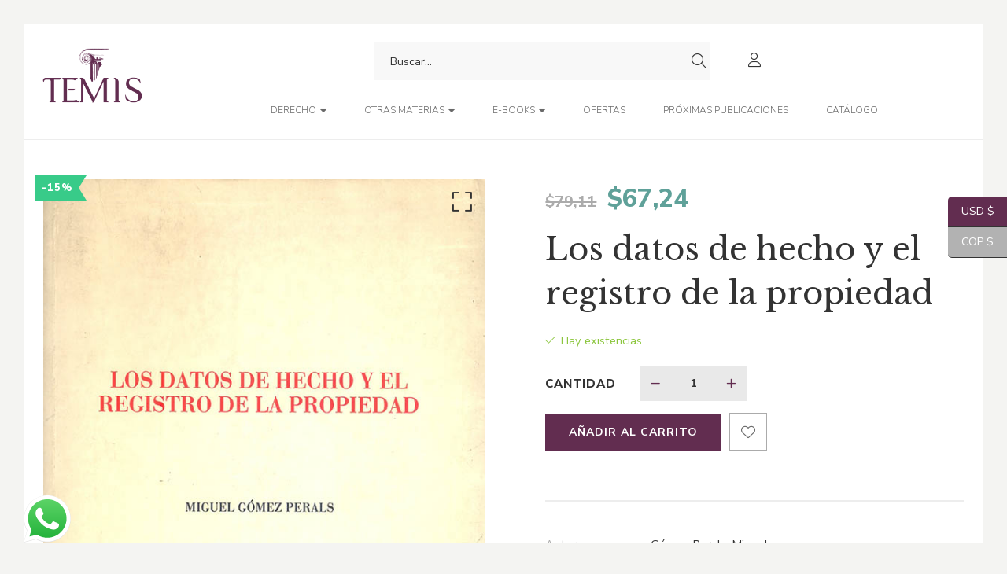

--- FILE ---
content_type: text/html; charset=UTF-8
request_url: https://libreriatemis.com/product/datos-de-hecho-y-el-registro-de-la-propiedad-los/
body_size: 55884
content:
<!DOCTYPE html>
<html dir="ltr" lang="es" prefix="og: https://ogp.me/ns#">
<head>
					<script>document.documentElement.className = document.documentElement.className + ' yes-js js_active js'</script>
			<meta charset="UTF-8"/>
<meta name="viewport" content="width=device-width, initial-scale=1, maximum-scale=1">



<link rel="profile" href="http://gmpg.org/xfn/11" />

	<link rel="shortcut icon" href="https://libreriatemis.com/wp-content/uploads/2020/07/favicon.png" />


	<link rel="apple-touch-icon" sizes="144x144" href="https://libreriatemis.com/wp-content/uploads/2020/07/favicon.png">

	<link rel="apple-touch-icon" sizes="114x114" href="https://libreriatemis.com/wp-content/uploads/2020/07/favicon.png">

	<link rel="apple-touch-icon" sizes="72x72" href="https://libreriatemis.com/wp-content/uploads/2020/07/favicon.png">

	<link rel="apple-touch-icon" sizes="57x57" href="https://libreriatemis.com/wp-content/uploads/2020/07/favicon.png">
<title>Los datos de hecho y el registro de la propiedad - Editorial Temis</title>

		<!-- All in One SEO 4.8.3.2 - aioseo.com -->
	<meta name="robots" content="max-image-preview:large" />
	<link rel="canonical" href="https://libreriatemis.com/product/datos-de-hecho-y-el-registro-de-la-propiedad-los/" />
	<meta name="generator" content="All in One SEO (AIOSEO) 4.8.3.2" />
		<meta property="og:locale" content="es_ES" />
		<meta property="og:site_name" content="Editorial Temis - Obras Jurídicas" />
		<meta property="og:type" content="article" />
		<meta property="og:title" content="Los datos de hecho y el registro de la propiedad - Editorial Temis" />
		<meta property="og:url" content="https://libreriatemis.com/product/datos-de-hecho-y-el-registro-de-la-propiedad-los/" />
		<meta property="article:published_time" content="2020-10-10T22:40:41+00:00" />
		<meta property="article:modified_time" content="2025-10-31T00:32:56+00:00" />
		<meta name="twitter:card" content="summary_large_image" />
		<meta name="twitter:title" content="Los datos de hecho y el registro de la propiedad - Editorial Temis" />
		<script type="application/ld+json" class="aioseo-schema">
			{"@context":"https:\/\/schema.org","@graph":[{"@type":"BreadcrumbList","@id":"https:\/\/libreriatemis.com\/product\/datos-de-hecho-y-el-registro-de-la-propiedad-los\/#breadcrumblist","itemListElement":[{"@type":"ListItem","@id":"https:\/\/libreriatemis.com#listItem","position":1,"name":"Home","item":"https:\/\/libreriatemis.com","nextItem":{"@type":"ListItem","@id":"https:\/\/libreriatemis.com\/shop\/#listItem","name":"Cat\u00e1logo"}},{"@type":"ListItem","@id":"https:\/\/libreriatemis.com\/shop\/#listItem","position":2,"name":"Cat\u00e1logo","item":"https:\/\/libreriatemis.com\/shop\/","nextItem":{"@type":"ListItem","@id":"https:\/\/libreriatemis.com\/product-author\/gomez-perals-miguel\/#listItem","name":"G\u00f3mez Perals, Miguel"},"previousItem":{"@type":"ListItem","@id":"https:\/\/libreriatemis.com#listItem","name":"Home"}},{"@type":"ListItem","@id":"https:\/\/libreriatemis.com\/product-author\/gomez-perals-miguel\/#listItem","position":3,"name":"G\u00f3mez Perals, Miguel","item":"https:\/\/libreriatemis.com\/product-author\/gomez-perals-miguel\/","nextItem":{"@type":"ListItem","@id":"https:\/\/libreriatemis.com\/product\/datos-de-hecho-y-el-registro-de-la-propiedad-los\/#listItem","name":"Los datos de hecho y el registro de la propiedad"},"previousItem":{"@type":"ListItem","@id":"https:\/\/libreriatemis.com\/shop\/#listItem","name":"Cat\u00e1logo"}},{"@type":"ListItem","@id":"https:\/\/libreriatemis.com\/product\/datos-de-hecho-y-el-registro-de-la-propiedad-los\/#listItem","position":4,"name":"Los datos de hecho y el registro de la propiedad","previousItem":{"@type":"ListItem","@id":"https:\/\/libreriatemis.com\/product-author\/gomez-perals-miguel\/#listItem","name":"G\u00f3mez Perals, Miguel"}}]},{"@type":"ItemPage","@id":"https:\/\/libreriatemis.com\/product\/datos-de-hecho-y-el-registro-de-la-propiedad-los\/#itempage","url":"https:\/\/libreriatemis.com\/product\/datos-de-hecho-y-el-registro-de-la-propiedad-los\/","name":"Los datos de hecho y el registro de la propiedad - Editorial Temis","inLanguage":"es-ES","isPartOf":{"@id":"https:\/\/libreriatemis.com\/#website"},"breadcrumb":{"@id":"https:\/\/libreriatemis.com\/product\/datos-de-hecho-y-el-registro-de-la-propiedad-los\/#breadcrumblist"},"image":{"@type":"ImageObject","url":"https:\/\/libreriatemis.com\/wp-content\/uploads\/2020\/09\/01-256-0006.jpg","@id":"https:\/\/libreriatemis.com\/product\/datos-de-hecho-y-el-registro-de-la-propiedad-los\/#mainImage","width":600,"height":899},"primaryImageOfPage":{"@id":"https:\/\/libreriatemis.com\/product\/datos-de-hecho-y-el-registro-de-la-propiedad-los\/#mainImage"},"datePublished":"2020-10-10T17:40:41-05:00","dateModified":"2025-10-30T19:32:56-05:00"},{"@type":"Organization","@id":"https:\/\/libreriatemis.com\/#organization","name":"Editorial Temis","description":"Obras Jur\u00eddicas","url":"https:\/\/libreriatemis.com\/"},{"@type":"WebSite","@id":"https:\/\/libreriatemis.com\/#website","url":"https:\/\/libreriatemis.com\/","name":"Editorial Temis","description":"Obras Jur\u00eddicas","inLanguage":"es-ES","publisher":{"@id":"https:\/\/libreriatemis.com\/#organization"}}]}
		</script>
		<!-- All in One SEO -->

<link rel='dns-prefetch' href='//fonts.googleapis.com' />
<link rel="alternate" type="application/rss+xml" title="Editorial Temis &raquo; Feed" href="https://libreriatemis.com/feed/" />
<link rel="alternate" type="application/rss+xml" title="Editorial Temis &raquo; Feed de los comentarios" href="https://libreriatemis.com/comments/feed/" />
<link rel="alternate" title="oEmbed (JSON)" type="application/json+oembed" href="https://libreriatemis.com/wp-json/oembed/1.0/embed?url=https%3A%2F%2Flibreriatemis.com%2Fproduct%2Fdatos-de-hecho-y-el-registro-de-la-propiedad-los%2F" />
<link rel="alternate" title="oEmbed (XML)" type="text/xml+oembed" href="https://libreriatemis.com/wp-json/oembed/1.0/embed?url=https%3A%2F%2Flibreriatemis.com%2Fproduct%2Fdatos-de-hecho-y-el-registro-de-la-propiedad-los%2F&#038;format=xml" />
		<!-- This site uses the Google Analytics by MonsterInsights plugin v8.25.0 - Using Analytics tracking - https://www.monsterinsights.com/ -->
							<script src="//www.googletagmanager.com/gtag/js?id=G-CXYL35GJBK"  data-cfasync="false" data-wpfc-render="false" type="text/javascript" async></script>
			<script data-cfasync="false" data-wpfc-render="false" type="text/javascript">
				var mi_version = '8.25.0';
				var mi_track_user = true;
				var mi_no_track_reason = '';
								var MonsterInsightsDefaultLocations = {"page_location":"https:\/\/libreriatemis.com\/product\/datos-de-hecho-y-el-registro-de-la-propiedad-los\/"};
				if ( typeof MonsterInsightsPrivacyGuardFilter === 'function' ) {
					var MonsterInsightsLocations = (typeof MonsterInsightsExcludeQuery === 'object') ? MonsterInsightsPrivacyGuardFilter( MonsterInsightsExcludeQuery ) : MonsterInsightsPrivacyGuardFilter( MonsterInsightsDefaultLocations );
				} else {
					var MonsterInsightsLocations = (typeof MonsterInsightsExcludeQuery === 'object') ? MonsterInsightsExcludeQuery : MonsterInsightsDefaultLocations;
				}

								var disableStrs = [
										'ga-disable-G-CXYL35GJBK',
									];

				/* Function to detect opted out users */
				function __gtagTrackerIsOptedOut() {
					for (var index = 0; index < disableStrs.length; index++) {
						if (document.cookie.indexOf(disableStrs[index] + '=true') > -1) {
							return true;
						}
					}

					return false;
				}

				/* Disable tracking if the opt-out cookie exists. */
				if (__gtagTrackerIsOptedOut()) {
					for (var index = 0; index < disableStrs.length; index++) {
						window[disableStrs[index]] = true;
					}
				}

				/* Opt-out function */
				function __gtagTrackerOptout() {
					for (var index = 0; index < disableStrs.length; index++) {
						document.cookie = disableStrs[index] + '=true; expires=Thu, 31 Dec 2099 23:59:59 UTC; path=/';
						window[disableStrs[index]] = true;
					}
				}

				if ('undefined' === typeof gaOptout) {
					function gaOptout() {
						__gtagTrackerOptout();
					}
				}
								window.dataLayer = window.dataLayer || [];

				window.MonsterInsightsDualTracker = {
					helpers: {},
					trackers: {},
				};
				if (mi_track_user) {
					function __gtagDataLayer() {
						dataLayer.push(arguments);
					}

					function __gtagTracker(type, name, parameters) {
						if (!parameters) {
							parameters = {};
						}

						if (parameters.send_to) {
							__gtagDataLayer.apply(null, arguments);
							return;
						}

						if (type === 'event') {
														parameters.send_to = monsterinsights_frontend.v4_id;
							var hookName = name;
							if (typeof parameters['event_category'] !== 'undefined') {
								hookName = parameters['event_category'] + ':' + name;
							}

							if (typeof MonsterInsightsDualTracker.trackers[hookName] !== 'undefined') {
								MonsterInsightsDualTracker.trackers[hookName](parameters);
							} else {
								__gtagDataLayer('event', name, parameters);
							}
							
						} else {
							__gtagDataLayer.apply(null, arguments);
						}
					}

					__gtagTracker('js', new Date());
					__gtagTracker('set', {
						'developer_id.dZGIzZG': true,
											});
					if ( MonsterInsightsLocations.page_location ) {
						__gtagTracker('set', MonsterInsightsLocations);
					}
										__gtagTracker('config', 'G-CXYL35GJBK', {"forceSSL":"true","link_attribution":"true"} );
															window.gtag = __gtagTracker;										(function () {
						/* https://developers.google.com/analytics/devguides/collection/analyticsjs/ */
						/* ga and __gaTracker compatibility shim. */
						var noopfn = function () {
							return null;
						};
						var newtracker = function () {
							return new Tracker();
						};
						var Tracker = function () {
							return null;
						};
						var p = Tracker.prototype;
						p.get = noopfn;
						p.set = noopfn;
						p.send = function () {
							var args = Array.prototype.slice.call(arguments);
							args.unshift('send');
							__gaTracker.apply(null, args);
						};
						var __gaTracker = function () {
							var len = arguments.length;
							if (len === 0) {
								return;
							}
							var f = arguments[len - 1];
							if (typeof f !== 'object' || f === null || typeof f.hitCallback !== 'function') {
								if ('send' === arguments[0]) {
									var hitConverted, hitObject = false, action;
									if ('event' === arguments[1]) {
										if ('undefined' !== typeof arguments[3]) {
											hitObject = {
												'eventAction': arguments[3],
												'eventCategory': arguments[2],
												'eventLabel': arguments[4],
												'value': arguments[5] ? arguments[5] : 1,
											}
										}
									}
									if ('pageview' === arguments[1]) {
										if ('undefined' !== typeof arguments[2]) {
											hitObject = {
												'eventAction': 'page_view',
												'page_path': arguments[2],
											}
										}
									}
									if (typeof arguments[2] === 'object') {
										hitObject = arguments[2];
									}
									if (typeof arguments[5] === 'object') {
										Object.assign(hitObject, arguments[5]);
									}
									if ('undefined' !== typeof arguments[1].hitType) {
										hitObject = arguments[1];
										if ('pageview' === hitObject.hitType) {
											hitObject.eventAction = 'page_view';
										}
									}
									if (hitObject) {
										action = 'timing' === arguments[1].hitType ? 'timing_complete' : hitObject.eventAction;
										hitConverted = mapArgs(hitObject);
										__gtagTracker('event', action, hitConverted);
									}
								}
								return;
							}

							function mapArgs(args) {
								var arg, hit = {};
								var gaMap = {
									'eventCategory': 'event_category',
									'eventAction': 'event_action',
									'eventLabel': 'event_label',
									'eventValue': 'event_value',
									'nonInteraction': 'non_interaction',
									'timingCategory': 'event_category',
									'timingVar': 'name',
									'timingValue': 'value',
									'timingLabel': 'event_label',
									'page': 'page_path',
									'location': 'page_location',
									'title': 'page_title',
									'referrer' : 'page_referrer',
								};
								for (arg in args) {
																		if (!(!args.hasOwnProperty(arg) || !gaMap.hasOwnProperty(arg))) {
										hit[gaMap[arg]] = args[arg];
									} else {
										hit[arg] = args[arg];
									}
								}
								return hit;
							}

							try {
								f.hitCallback();
							} catch (ex) {
							}
						};
						__gaTracker.create = newtracker;
						__gaTracker.getByName = newtracker;
						__gaTracker.getAll = function () {
							return [];
						};
						__gaTracker.remove = noopfn;
						__gaTracker.loaded = true;
						window['__gaTracker'] = __gaTracker;
					})();
									} else {
										console.log("");
					(function () {
						function __gtagTracker() {
							return null;
						}

						window['__gtagTracker'] = __gtagTracker;
						window['gtag'] = __gtagTracker;
					})();
									}
			</script>
				<!-- / Google Analytics by MonsterInsights -->
				<script data-cfasync="false" data-wpfc-render="false" type="text/javascript">
			window.MonsterInsightsDualTracker.helpers.mapProductItem = function (uaItem) {
				var prefixIndex, prefixKey, mapIndex;

				var toBePrefixed = ['id', 'name', 'list_name', 'brand', 'category', 'variant'];

				var item = {};

				var fieldMap = {
					'price': 'price',
					'list_position': 'index',
					'quantity': 'quantity',
					'position': 'index',
				};

				for (mapIndex in fieldMap) {
					if (uaItem.hasOwnProperty(mapIndex)) {
						item[fieldMap[mapIndex]] = uaItem[mapIndex];
					}
				}

				for (prefixIndex = 0; prefixIndex < toBePrefixed.length; prefixIndex++) {
					prefixKey = toBePrefixed[prefixIndex];
					if (typeof uaItem[prefixKey] !== 'undefined') {
						item['item_' + prefixKey] = uaItem[prefixKey];
					}
				}

				return item;
			};

			MonsterInsightsDualTracker.trackers['view_item_list'] = function (parameters) {
				var items = parameters.items;
				var listName, itemIndex, item, itemListName;
				var lists = {
					'_': {items: [], 'send_to': monsterinsights_frontend.v4_id},
				};

				for (itemIndex = 0; itemIndex < items.length; itemIndex++) {
					item = MonsterInsightsDualTracker.helpers.mapProductItem(items[itemIndex]);

					if (typeof item['item_list_name'] === 'undefined') {
						lists['_'].items.push(item);
					} else {
						itemListName = item['item_list_name'];
						if (typeof lists[itemListName] === 'undefined') {
							lists[itemListName] = {
								'items': [],
								'item_list_name': itemListName,
								'send_to': monsterinsights_frontend.v4_id,
							};
						}

						lists[itemListName].items.push(item);
					}
				}

				for (listName in lists) {
					__gtagDataLayer('event', 'view_item_list', lists[listName]);
				}
			};

			MonsterInsightsDualTracker.trackers['select_content'] = function (parameters) {
				const items = parameters.items.map(MonsterInsightsDualTracker.helpers.mapProductItem);
				__gtagDataLayer('event', 'select_item', {items: items, send_to: parameters.send_to});
			};

			MonsterInsightsDualTracker.trackers['view_item'] = function (parameters) {
				const items = parameters.items.map(MonsterInsightsDualTracker.helpers.mapProductItem);
				__gtagDataLayer('event', 'view_item', {items: items, send_to: parameters.send_to});
			};
		</script>
		<style id='wp-img-auto-sizes-contain-inline-css' type='text/css'>
img:is([sizes=auto i],[sizes^="auto," i]){contain-intrinsic-size:3000px 1500px}
/*# sourceURL=wp-img-auto-sizes-contain-inline-css */
</style>

<link rel='stylesheet' id='gsf_google-fonts-css' href='https://fonts.googleapis.com/css?family=Libre+Baskerville%3Aregular%2C400i%2C700%7CNunito+Sans%3A300%2Cregular%2C400i%2C600%2C600i%2C700%2C700i%2C800%2C800i%2C900%2C900i&#038;subset=latin&#038;display=swap&#038;ver=6.9' type='text/css' media='all' />
<link rel='stylesheet' id='dashicons-css' href='https://libreriatemis.com/wp-includes/css/dashicons.min.css?ver=6.9' type='text/css' media='all' />
<style id='dashicons-inline-css' type='text/css'>
[data-font="Dashicons"]:before {font-family: 'Dashicons' !important;content: attr(data-icon) !important;speak: none !important;font-weight: normal !important;font-variant: normal !important;text-transform: none !important;line-height: 1 !important;font-style: normal !important;-webkit-font-smoothing: antialiased !important;-moz-osx-font-smoothing: grayscale !important;}
/*# sourceURL=dashicons-inline-css */
</style>
<link rel='stylesheet' id='thickbox-css' href='https://libreriatemis.com/wp-includes/js/thickbox/thickbox.css?ver=6.9' type='text/css' media='all' />
<link rel='stylesheet' id='ht_ctc_main_css-css' href='https://libreriatemis.com/wp-content/plugins/click-to-chat-for-whatsapp/new/inc/assets/css/main.css?ver=4.36' type='text/css' media='all' />
<style id='wp-emoji-styles-inline-css' type='text/css'>

	img.wp-smiley, img.emoji {
		display: inline !important;
		border: none !important;
		box-shadow: none !important;
		height: 1em !important;
		width: 1em !important;
		margin: 0 0.07em !important;
		vertical-align: -0.1em !important;
		background: none !important;
		padding: 0 !important;
	}
/*# sourceURL=wp-emoji-styles-inline-css */
</style>
<link rel='stylesheet' id='wp-block-library-css' href='https://libreriatemis.com/wp-includes/css/dist/block-library/style.min.css?ver=6.9' type='text/css' media='all' />
<link rel='stylesheet' id='wc-blocks-style-css' href='https://libreriatemis.com/wp-content/plugins/woocommerce/assets/client/blocks/wc-blocks.css?ver=wc-10.4.3' type='text/css' media='all' />
<style id='global-styles-inline-css' type='text/css'>
:root{--wp--preset--aspect-ratio--square: 1;--wp--preset--aspect-ratio--4-3: 4/3;--wp--preset--aspect-ratio--3-4: 3/4;--wp--preset--aspect-ratio--3-2: 3/2;--wp--preset--aspect-ratio--2-3: 2/3;--wp--preset--aspect-ratio--16-9: 16/9;--wp--preset--aspect-ratio--9-16: 9/16;--wp--preset--color--black: #000000;--wp--preset--color--cyan-bluish-gray: #abb8c3;--wp--preset--color--white: #ffffff;--wp--preset--color--pale-pink: #f78da7;--wp--preset--color--vivid-red: #cf2e2e;--wp--preset--color--luminous-vivid-orange: #ff6900;--wp--preset--color--luminous-vivid-amber: #fcb900;--wp--preset--color--light-green-cyan: #7bdcb5;--wp--preset--color--vivid-green-cyan: #00d084;--wp--preset--color--pale-cyan-blue: #8ed1fc;--wp--preset--color--vivid-cyan-blue: #0693e3;--wp--preset--color--vivid-purple: #9b51e0;--wp--preset--gradient--vivid-cyan-blue-to-vivid-purple: linear-gradient(135deg,rgb(6,147,227) 0%,rgb(155,81,224) 100%);--wp--preset--gradient--light-green-cyan-to-vivid-green-cyan: linear-gradient(135deg,rgb(122,220,180) 0%,rgb(0,208,130) 100%);--wp--preset--gradient--luminous-vivid-amber-to-luminous-vivid-orange: linear-gradient(135deg,rgb(252,185,0) 0%,rgb(255,105,0) 100%);--wp--preset--gradient--luminous-vivid-orange-to-vivid-red: linear-gradient(135deg,rgb(255,105,0) 0%,rgb(207,46,46) 100%);--wp--preset--gradient--very-light-gray-to-cyan-bluish-gray: linear-gradient(135deg,rgb(238,238,238) 0%,rgb(169,184,195) 100%);--wp--preset--gradient--cool-to-warm-spectrum: linear-gradient(135deg,rgb(74,234,220) 0%,rgb(151,120,209) 20%,rgb(207,42,186) 40%,rgb(238,44,130) 60%,rgb(251,105,98) 80%,rgb(254,248,76) 100%);--wp--preset--gradient--blush-light-purple: linear-gradient(135deg,rgb(255,206,236) 0%,rgb(152,150,240) 100%);--wp--preset--gradient--blush-bordeaux: linear-gradient(135deg,rgb(254,205,165) 0%,rgb(254,45,45) 50%,rgb(107,0,62) 100%);--wp--preset--gradient--luminous-dusk: linear-gradient(135deg,rgb(255,203,112) 0%,rgb(199,81,192) 50%,rgb(65,88,208) 100%);--wp--preset--gradient--pale-ocean: linear-gradient(135deg,rgb(255,245,203) 0%,rgb(182,227,212) 50%,rgb(51,167,181) 100%);--wp--preset--gradient--electric-grass: linear-gradient(135deg,rgb(202,248,128) 0%,rgb(113,206,126) 100%);--wp--preset--gradient--midnight: linear-gradient(135deg,rgb(2,3,129) 0%,rgb(40,116,252) 100%);--wp--preset--font-size--small: 13px;--wp--preset--font-size--medium: 20px;--wp--preset--font-size--large: 36px;--wp--preset--font-size--x-large: 42px;--wp--preset--spacing--20: 0.44rem;--wp--preset--spacing--30: 0.67rem;--wp--preset--spacing--40: 1rem;--wp--preset--spacing--50: 1.5rem;--wp--preset--spacing--60: 2.25rem;--wp--preset--spacing--70: 3.38rem;--wp--preset--spacing--80: 5.06rem;--wp--preset--shadow--natural: 6px 6px 9px rgba(0, 0, 0, 0.2);--wp--preset--shadow--deep: 12px 12px 50px rgba(0, 0, 0, 0.4);--wp--preset--shadow--sharp: 6px 6px 0px rgba(0, 0, 0, 0.2);--wp--preset--shadow--outlined: 6px 6px 0px -3px rgb(255, 255, 255), 6px 6px rgb(0, 0, 0);--wp--preset--shadow--crisp: 6px 6px 0px rgb(0, 0, 0);}:where(.is-layout-flex){gap: 0.5em;}:where(.is-layout-grid){gap: 0.5em;}body .is-layout-flex{display: flex;}.is-layout-flex{flex-wrap: wrap;align-items: center;}.is-layout-flex > :is(*, div){margin: 0;}body .is-layout-grid{display: grid;}.is-layout-grid > :is(*, div){margin: 0;}:where(.wp-block-columns.is-layout-flex){gap: 2em;}:where(.wp-block-columns.is-layout-grid){gap: 2em;}:where(.wp-block-post-template.is-layout-flex){gap: 1.25em;}:where(.wp-block-post-template.is-layout-grid){gap: 1.25em;}.has-black-color{color: var(--wp--preset--color--black) !important;}.has-cyan-bluish-gray-color{color: var(--wp--preset--color--cyan-bluish-gray) !important;}.has-white-color{color: var(--wp--preset--color--white) !important;}.has-pale-pink-color{color: var(--wp--preset--color--pale-pink) !important;}.has-vivid-red-color{color: var(--wp--preset--color--vivid-red) !important;}.has-luminous-vivid-orange-color{color: var(--wp--preset--color--luminous-vivid-orange) !important;}.has-luminous-vivid-amber-color{color: var(--wp--preset--color--luminous-vivid-amber) !important;}.has-light-green-cyan-color{color: var(--wp--preset--color--light-green-cyan) !important;}.has-vivid-green-cyan-color{color: var(--wp--preset--color--vivid-green-cyan) !important;}.has-pale-cyan-blue-color{color: var(--wp--preset--color--pale-cyan-blue) !important;}.has-vivid-cyan-blue-color{color: var(--wp--preset--color--vivid-cyan-blue) !important;}.has-vivid-purple-color{color: var(--wp--preset--color--vivid-purple) !important;}.has-black-background-color{background-color: var(--wp--preset--color--black) !important;}.has-cyan-bluish-gray-background-color{background-color: var(--wp--preset--color--cyan-bluish-gray) !important;}.has-white-background-color{background-color: var(--wp--preset--color--white) !important;}.has-pale-pink-background-color{background-color: var(--wp--preset--color--pale-pink) !important;}.has-vivid-red-background-color{background-color: var(--wp--preset--color--vivid-red) !important;}.has-luminous-vivid-orange-background-color{background-color: var(--wp--preset--color--luminous-vivid-orange) !important;}.has-luminous-vivid-amber-background-color{background-color: var(--wp--preset--color--luminous-vivid-amber) !important;}.has-light-green-cyan-background-color{background-color: var(--wp--preset--color--light-green-cyan) !important;}.has-vivid-green-cyan-background-color{background-color: var(--wp--preset--color--vivid-green-cyan) !important;}.has-pale-cyan-blue-background-color{background-color: var(--wp--preset--color--pale-cyan-blue) !important;}.has-vivid-cyan-blue-background-color{background-color: var(--wp--preset--color--vivid-cyan-blue) !important;}.has-vivid-purple-background-color{background-color: var(--wp--preset--color--vivid-purple) !important;}.has-black-border-color{border-color: var(--wp--preset--color--black) !important;}.has-cyan-bluish-gray-border-color{border-color: var(--wp--preset--color--cyan-bluish-gray) !important;}.has-white-border-color{border-color: var(--wp--preset--color--white) !important;}.has-pale-pink-border-color{border-color: var(--wp--preset--color--pale-pink) !important;}.has-vivid-red-border-color{border-color: var(--wp--preset--color--vivid-red) !important;}.has-luminous-vivid-orange-border-color{border-color: var(--wp--preset--color--luminous-vivid-orange) !important;}.has-luminous-vivid-amber-border-color{border-color: var(--wp--preset--color--luminous-vivid-amber) !important;}.has-light-green-cyan-border-color{border-color: var(--wp--preset--color--light-green-cyan) !important;}.has-vivid-green-cyan-border-color{border-color: var(--wp--preset--color--vivid-green-cyan) !important;}.has-pale-cyan-blue-border-color{border-color: var(--wp--preset--color--pale-cyan-blue) !important;}.has-vivid-cyan-blue-border-color{border-color: var(--wp--preset--color--vivid-cyan-blue) !important;}.has-vivid-purple-border-color{border-color: var(--wp--preset--color--vivid-purple) !important;}.has-vivid-cyan-blue-to-vivid-purple-gradient-background{background: var(--wp--preset--gradient--vivid-cyan-blue-to-vivid-purple) !important;}.has-light-green-cyan-to-vivid-green-cyan-gradient-background{background: var(--wp--preset--gradient--light-green-cyan-to-vivid-green-cyan) !important;}.has-luminous-vivid-amber-to-luminous-vivid-orange-gradient-background{background: var(--wp--preset--gradient--luminous-vivid-amber-to-luminous-vivid-orange) !important;}.has-luminous-vivid-orange-to-vivid-red-gradient-background{background: var(--wp--preset--gradient--luminous-vivid-orange-to-vivid-red) !important;}.has-very-light-gray-to-cyan-bluish-gray-gradient-background{background: var(--wp--preset--gradient--very-light-gray-to-cyan-bluish-gray) !important;}.has-cool-to-warm-spectrum-gradient-background{background: var(--wp--preset--gradient--cool-to-warm-spectrum) !important;}.has-blush-light-purple-gradient-background{background: var(--wp--preset--gradient--blush-light-purple) !important;}.has-blush-bordeaux-gradient-background{background: var(--wp--preset--gradient--blush-bordeaux) !important;}.has-luminous-dusk-gradient-background{background: var(--wp--preset--gradient--luminous-dusk) !important;}.has-pale-ocean-gradient-background{background: var(--wp--preset--gradient--pale-ocean) !important;}.has-electric-grass-gradient-background{background: var(--wp--preset--gradient--electric-grass) !important;}.has-midnight-gradient-background{background: var(--wp--preset--gradient--midnight) !important;}.has-small-font-size{font-size: var(--wp--preset--font-size--small) !important;}.has-medium-font-size{font-size: var(--wp--preset--font-size--medium) !important;}.has-large-font-size{font-size: var(--wp--preset--font-size--large) !important;}.has-x-large-font-size{font-size: var(--wp--preset--font-size--x-large) !important;}
/*# sourceURL=global-styles-inline-css */
</style>

<style id='classic-theme-styles-inline-css' type='text/css'>
/*! This file is auto-generated */
.wp-block-button__link{color:#fff;background-color:#32373c;border-radius:9999px;box-shadow:none;text-decoration:none;padding:calc(.667em + 2px) calc(1.333em + 2px);font-size:1.125em}.wp-block-file__button{background:#32373c;color:#fff;text-decoration:none}
/*# sourceURL=/wp-includes/css/classic-themes.min.css */
</style>
<link rel='stylesheet' id='wp-components-css' href='https://libreriatemis.com/wp-includes/css/dist/components/style.min.css?ver=6.9' type='text/css' media='all' />
<link rel='stylesheet' id='wp-preferences-css' href='https://libreriatemis.com/wp-includes/css/dist/preferences/style.min.css?ver=6.9' type='text/css' media='all' />
<link rel='stylesheet' id='wp-block-editor-css' href='https://libreriatemis.com/wp-includes/css/dist/block-editor/style.min.css?ver=6.9' type='text/css' media='all' />
<link rel='stylesheet' id='popup-maker-block-library-style-css' href='https://libreriatemis.com/wp-content/plugins/popup-maker/dist/packages/block-library-style.css?ver=dbea705cfafe089d65f1' type='text/css' media='all' />
<link rel='stylesheet' id='gsf_admin-bar-css' href='https://libreriatemis.com/wp-content/plugins/auteur-framework/assets/css/admin-bar.min.css?ver=5.7' type='text/css' media='all' />
<link rel='stylesheet' id='font-awesome-css' href='https://libreriatemis.com/wp-content/plugins/auteur-framework/libs/smart-framework/assets/vendors/font-awesome/css/all.min.css?ver=6.6.0' type='text/css' media='all' />
<style id='font-awesome-inline-css' type='text/css'>
[data-font="FontAwesome"]:before {font-family: 'FontAwesome' !important;content: attr(data-icon) !important;speak: none !important;font-weight: normal !important;font-variant: normal !important;text-transform: none !important;line-height: 1 !important;font-style: normal !important;-webkit-font-smoothing: antialiased !important;-moz-osx-font-smoothing: grayscale !important;}
/*# sourceURL=font-awesome-inline-css */
</style>
<link rel='stylesheet' id='gsf_xmenu-animate-css' href='https://libreriatemis.com/wp-content/plugins/auteur-framework/core/xmenu/assets/css/animate.min.css?ver=3.5.1' type='text/css' media='all' />
<link rel='stylesheet' id='contact-form-7-css' href='https://libreriatemis.com/wp-content/plugins/contact-form-7/includes/css/styles.css?ver=6.1.4' type='text/css' media='all' />
<link rel='stylesheet' id='wc-document-preview-css' href='https://libreriatemis.com/wp-content/plugins/woo-document-preview/public/css/wc-document-preview-public.css?ver=1.0.0' type='text/css' media='all' />
<link rel='stylesheet' id='photoswipe-css' href='https://libreriatemis.com/wp-content/plugins/woocommerce/assets/css/photoswipe/photoswipe.min.css?ver=10.4.3' type='text/css' media='all' />
<link rel='stylesheet' id='photoswipe-default-skin-css' href='https://libreriatemis.com/wp-content/plugins/woocommerce/assets/css/photoswipe/default-skin/default-skin.min.css?ver=10.4.3' type='text/css' media='all' />
<link rel='stylesheet' id='woocommerce-layout-css' href='https://libreriatemis.com/wp-content/plugins/woocommerce/assets/css/woocommerce-layout.css?ver=10.4.3' type='text/css' media='all' />
<link rel='stylesheet' id='woocommerce-smallscreen-css' href='https://libreriatemis.com/wp-content/plugins/woocommerce/assets/css/woocommerce-smallscreen.css?ver=10.4.3' type='text/css' media='only screen and (max-width: 768px)' />
<link rel='stylesheet' id='woocommerce-general-css' href='https://libreriatemis.com/wp-content/plugins/woocommerce/assets/css/woocommerce.css?ver=10.4.3' type='text/css' media='all' />
<style id='woocommerce-inline-inline-css' type='text/css'>
.woocommerce form .form-row .required { visibility: visible; }
/*# sourceURL=woocommerce-inline-inline-css */
</style>
<link rel='stylesheet' id='wc-bis-css-css' href='https://libreriatemis.com/wp-content/plugins/woocommerce-back-in-stock-notifications/assets/css/frontend/woocommerce.css?ver=3.3.0' type='text/css' media='all' />
<link rel='stylesheet' id='jquery-selectBox-css' href='https://libreriatemis.com/wp-content/plugins/yith-woocommerce-wishlist/assets/css/jquery.selectBox.css?ver=1.2.0' type='text/css' media='all' />
<link rel='stylesheet' id='woocommerce_prettyPhoto_css-css' href='//libreriatemis.com/wp-content/plugins/woocommerce/assets/css/prettyPhoto.css?ver=3.1.6' type='text/css' media='all' />
<link rel='stylesheet' id='yith-wcwl-main-css' href='https://libreriatemis.com/wp-content/plugins/yith-woocommerce-wishlist/assets/css/style.css?ver=4.12.0' type='text/css' media='all' />
<style id='yith-wcwl-main-inline-css' type='text/css'>
 :root { --color-add-to-wishlist-background: #333333; --color-add-to-wishlist-text: #FFFFFF; --color-add-to-wishlist-border: #333333; --color-add-to-wishlist-background-hover: #333333; --color-add-to-wishlist-text-hover: #FFFFFF; --color-add-to-wishlist-border-hover: #333333; --rounded-corners-radius: 16px; --color-add-to-cart-background: #333333; --color-add-to-cart-text: #FFFFFF; --color-add-to-cart-border: #333333; --color-add-to-cart-background-hover: #4F4F4F; --color-add-to-cart-text-hover: #FFFFFF; --color-add-to-cart-border-hover: #4F4F4F; --add-to-cart-rounded-corners-radius: 16px; --color-button-style-1-background: #333333; --color-button-style-1-text: #FFFFFF; --color-button-style-1-border: #333333; --color-button-style-1-background-hover: #4F4F4F; --color-button-style-1-text-hover: #FFFFFF; --color-button-style-1-border-hover: #4F4F4F; --color-button-style-2-background: #333333; --color-button-style-2-text: #FFFFFF; --color-button-style-2-border: #333333; --color-button-style-2-background-hover: #4F4F4F; --color-button-style-2-text-hover: #FFFFFF; --color-button-style-2-border-hover: #4F4F4F; --color-wishlist-table-background: #FFFFFF; --color-wishlist-table-text: #6d6c6c; --color-wishlist-table-border: #FFFFFF; --color-headers-background: #F4F4F4; --color-share-button-color: #FFFFFF; --color-share-button-color-hover: #FFFFFF; --color-fb-button-background: #39599E; --color-fb-button-background-hover: #595A5A; --color-tw-button-background: #45AFE2; --color-tw-button-background-hover: #595A5A; --color-pr-button-background: #AB2E31; --color-pr-button-background-hover: #595A5A; --color-em-button-background: #FBB102; --color-em-button-background-hover: #595A5A; --color-wa-button-background: #00A901; --color-wa-button-background-hover: #595A5A; --feedback-duration: 3s } 
 :root { --color-add-to-wishlist-background: #333333; --color-add-to-wishlist-text: #FFFFFF; --color-add-to-wishlist-border: #333333; --color-add-to-wishlist-background-hover: #333333; --color-add-to-wishlist-text-hover: #FFFFFF; --color-add-to-wishlist-border-hover: #333333; --rounded-corners-radius: 16px; --color-add-to-cart-background: #333333; --color-add-to-cart-text: #FFFFFF; --color-add-to-cart-border: #333333; --color-add-to-cart-background-hover: #4F4F4F; --color-add-to-cart-text-hover: #FFFFFF; --color-add-to-cart-border-hover: #4F4F4F; --add-to-cart-rounded-corners-radius: 16px; --color-button-style-1-background: #333333; --color-button-style-1-text: #FFFFFF; --color-button-style-1-border: #333333; --color-button-style-1-background-hover: #4F4F4F; --color-button-style-1-text-hover: #FFFFFF; --color-button-style-1-border-hover: #4F4F4F; --color-button-style-2-background: #333333; --color-button-style-2-text: #FFFFFF; --color-button-style-2-border: #333333; --color-button-style-2-background-hover: #4F4F4F; --color-button-style-2-text-hover: #FFFFFF; --color-button-style-2-border-hover: #4F4F4F; --color-wishlist-table-background: #FFFFFF; --color-wishlist-table-text: #6d6c6c; --color-wishlist-table-border: #FFFFFF; --color-headers-background: #F4F4F4; --color-share-button-color: #FFFFFF; --color-share-button-color-hover: #FFFFFF; --color-fb-button-background: #39599E; --color-fb-button-background-hover: #595A5A; --color-tw-button-background: #45AFE2; --color-tw-button-background-hover: #595A5A; --color-pr-button-background: #AB2E31; --color-pr-button-background-hover: #595A5A; --color-em-button-background: #FBB102; --color-em-button-background-hover: #595A5A; --color-wa-button-background: #00A901; --color-wa-button-background-hover: #595A5A; --feedback-duration: 3s } 
/*# sourceURL=yith-wcwl-main-inline-css */
</style>
<link rel='stylesheet' id='bootstrap-css' href='https://libreriatemis.com/wp-content/themes/g5plus-auteur/assets/vendors/bootstrap-4.0.0/css/bootstrap.min.css?ver=4.0.0' type='text/css' media='all' />
<link rel='stylesheet' id='custom-bootstrap-css' href='https://libreriatemis.com/wp-content/themes/g5plus-auteur/assets/vendors/bootstrap-4.0.0/css/custom-bootstrap.min.css?ver=4.0.0' type='text/css' media='all' />
<link rel='stylesheet' id='owl-carousel-css' href='https://libreriatemis.com/wp-content/themes/g5plus-auteur/assets/vendors/owl.carousel/assets/owl.carousel.min.css?ver=2.2.0' type='text/css' media='all' />
<link rel='stylesheet' id='owl-carousel-theme-default-css' href='https://libreriatemis.com/wp-content/themes/g5plus-auteur/assets/vendors/owl.carousel/assets/owl.theme.default.min.css?ver=2.2.0' type='text/css' media='all' />
<link rel='stylesheet' id='perfect-scrollbar-css' href='https://libreriatemis.com/wp-content/plugins/auteur-framework/libs/smart-framework/assets/vendors/perfect-scrollbar/css/perfect-scrollbar.min.css?ver=0.6.11' type='text/css' media='all' />
<link rel='stylesheet' id='magnific-popup-css' href='https://libreriatemis.com/wp-content/plugins/auteur-framework/libs/smart-framework/assets/vendors/magnific-popup/magnific-popup.min.css?ver=1.1.0' type='text/css' media='all' />
<link rel='stylesheet' id='animate-css-css' href='https://libreriatemis.com/wp-content/themes/g5plus-auteur/assets/css/animate.min.css?ver=1.0' type='text/css' media='all' />
<link rel='stylesheet' id='ladda-css' href='https://libreriatemis.com/wp-content/themes/g5plus-auteur/assets/vendors/ladda/ladda-themeless.min.css?ver=1.0.5' type='text/css' media='all' />
<link rel='stylesheet' id='slick-css' href='https://libreriatemis.com/wp-content/themes/g5plus-auteur/assets/vendors/slick/css/slick.min.css?ver=1.8.0' type='text/css' media='all' />
<link rel='stylesheet' id='gsf_woocommerce-css' href='https://libreriatemis.com/wp-content/themes/g5plus-auteur/assets/css/woocommerce.min.css?ver=6.9' type='text/css' media='all' />
<link rel='stylesheet' id='gsf_main-css' href='https://libreriatemis.com/wp-content/themes/g5plus-auteur/style.min.css?ver=6.9' type='text/css' media='all' />
<style id='gsf_main-inline-css' type='text/css'>
#menu-link-de-interes {
    padding: 24px 64px 16px 56px;
    list-style-type: disclosure-closed;
    font-size: 14px;
}

#menu-link-de-interes > li {
    margin-bottom: 8px;
    padding-left: 4px;
}

.gf-social-networks {
    padding-left: 60px;
}

#text-10 {
    color: #ababab !important;
}.vc_custom_1602357771514{background-color: #632d4f !important;background-position: center !important;background-repeat: no-repeat !important;background-size: cover !important;}.vc_custom_1710295236603{padding-top: 56px !important;padding-right: 100px !important;padding-bottom: 32px !important;padding-left: 100px !important;background-color: #632d4f !important;}.vc_custom_1710289821023{padding-top: 7px !important;}.vc_custom_1679327507683{margin-bottom: 0px !important;}.vc_custom_1545808871943{padding-top: 40px !important;padding-right: 30px !important;padding-bottom: 40px !important;padding-left: 30px !important;}.vc_custom_1601790229945{padding-top: 40px !important;padding-right: 30px !important;padding-bottom: 40px !important;padding-left: 30px !important;}.vc_custom_1545808871943{padding-top: 40px !important;padding-right: 30px !important;padding-bottom: 40px !important;padding-left: 30px !important;}
			body {
				background-color: #f4f4f2 !important
			}			.main-header {
				background-color: #ffffff !important
			}			.main-header .header-sticky.affix {
				background-color: #fff !important
			}			.mobile-header {
				background-color: #fff !important
			}			.mobile-header .header-sticky.affix {
				background-color: #fff !important
			}				.site-loading {
					background-color: #fff !important;
				}				.top-drawer-wrap {
					background-color: #622d50 !important;
				}				.top-drawer-toggle {
					border-top-color: #622d50 !important;
				}				.main-header.header-4 .primary-menu {
					background-color: #fff !important;
				}				#popup-canvas-menu .modal-content {
					background-color: #fff !important;
				}				.main-header.header-4 .header-sticky.affix.primary-menu {
					background-color: #fff !important;
				}				.main-menu .sub-menu {
					background-color: #fff !important;
				}                            .top-drawer-content {
                                                            padding-left: 20px;                            padding-right: 20px;                            padding-top: 0px;                            padding-bottom: 0px;
                            }                            .header-inner {
                                                            padding-left: 24px;                            padding-right: 24px;
                            }                            @media (min-width: 768px) {
                                #primary-content {
                                                                padding-left: 0px;                            padding-right: 0px;                            padding-top: 50px;                            padding-bottom: 50px;
                                }
                            }                            @media (min-width: 768px) {
                                .gsf-catalog-full-width .woocommerce-custom-wrap > .container, .gsf-catalog-full-width #gf-filter-content > .container, .gsf-catalog-full-width .clear-filter-wrap > .container {
                                                                padding-left: 100px;                            padding-right: 100px;
                                }
                            }                        @media (max-width: 767px) {
                            #primary-content {
                                                            padding-left: 0px;                            padding-right: 0px;                            padding-top: 50px;                            padding-bottom: 50px;
                            }
                        }
                .embed-responsive-thumbnail:before,    
                .thumbnail-size-thumbnail:before {
                    padding-top: 100%;
                }                .embed-responsive-medium:before,    
                .thumbnail-size-medium:before {
                    padding-top: 100%;
                }                .embed-responsive-large:before,    
                .thumbnail-size-large:before {
                    padding-top: 100%;
                }                .embed-responsive-1536x1536:before,    
                .thumbnail-size-1536x1536:before {
                    padding-top: 100%;
                }                .embed-responsive-2048x2048:before,    
                .thumbnail-size-2048x2048:before {
                    padding-top: 100%;
                }                .embed-responsive-woocommerce_thumbnail:before,    
                .thumbnail-size-woocommerce_thumbnail:before {
                    padding-top: 140%;
                }                .embed-responsive-woocommerce_gallery_thumbnail:before,    
                .thumbnail-size-woocommerce_gallery_thumbnail:before {
                    padding-top: 100%;
                }            .product-author-wrap .author-avatar-wrap:after {
              background-image: url('https://libreriatemis.com/wp-content/themes/g5plus-auteur/assets/images/diagonal-stripes.png');
            }

            .single-author-info .single-author-thumbnail .author-thumbnail-inner:before {
              background-image: url('https://libreriatemis.com/wp-content/themes/g5plus-auteur/assets/images/diagonal-stripes-01.png');
            }@media screen and (max-width: 767px) {
.gf-hidden-mobile {
		display: none;
	}
	
	body.off-canvas-in .canvas-overlay{
			max-width: 100%;
			opacity: 1;
			visibility: visible;
	}
	
}


@media (min-width: 768px) {
	body.header-left footer.footer-fixed {
		left: 300px;
	}

	body.header-right footer.footer-fixed {
		right: 300px;
	}
}

@media screen and (min-width:  768px) {
	.header-customize-separator {
		width: 1px;
		height: 18px;
	}
}

/**
* Header Desktop
* ----------------------------------------------------------------------------
*/

@media screen and (min-width: 768px) {
	header.mobile-header {
		display: none;
		height: 0;
	}
	
	body.header-left {
        padding-left: 100px;
	}
	body.header-right {
	  padding-right: 100px;
	}
	body.header-right header.main-header.header-menu-vertical {
	  left: auto;
	  right: 0;
	}
	body.header-menu-left {
	  padding-left: 300px;
	}
	body.header-menu-right {
	  padding-right: 300px;
	}
	body.header-menu-right header.main-header.header-menu-vertical {
	  left: auto;
	  right: 0;
	}
	
	body.framed,
	body.boxed,
	body.bordered {
	  background-color: #eee;
	}
	
	body.framed #gf-wrapper,
	body.boxed #gf-wrapper {
	  max-width: 1236px;
	  margin: auto;
	  position: relative;
	}
	body.framed .header-sticky.affix,
	body.boxed .header-sticky.affix {
	  max-width: 1236px;
	}
	
	body.framed #gf-wrapper {
	  margin-top: 50px;
	  margin-bottom: 50px;
	}
	
	body.bordered #gf-wrapper {
	  margin: 30px;
	}
	body.bordered:before, body.bordered:after {
	  content: "";
	  display: block;
	  position: fixed;
	  left: 0;
	  right: 0;
	  z-index: 9999;
	  background: inherit;
	  height: 30px;
	}
	body.bordered:before {
	  top: 0;
	}
	body.bordered:after {
	  bottom: 0;
	}
	body.bordered.admin-bar:before {
	  top: 32px;
	}
	body.bordered .back-to-top {
	  bottom: 40px;
	  right: 40px;
	}
}


/**
* Header Mobile
* ----------------------------------------------------------------------------
*/

@media (max-width: 767px) {
	header.main-header {
		display: none;
	}
	
	.header-sticky.affix .gf-toggle-icon > span {
      background-color: var(--g5-mobile-menu-customize-sticky-text-color);
	}
	.header-sticky.affix .gf-toggle-icon > span:after, .header-sticky.affix .gf-toggle-icon > span:before {
	  background-color: var(--g5-mobile-menu-customize-sticky-text-color);
	}
	.header-sticky.affix .gf-toggle-icon:hover span,
	.header-sticky.affix .gf-toggle-icon:hover span:before,
	.header-sticky.affix .gf-toggle-icon:hover span:after {
	  background-color: var(--g5-mobile-menu-customize-text-hover-color);
	}
	.header-sticky.affix .customize-search > a,
	.header-sticky.affix .item-wishlist a,
	.header-sticky.affix .item-my-account a {
	  color: var(--g5-mobile-menu-customize-sticky-text-color);
	}
	.header-sticky.affix .customize-search > a:hover, .header-sticky.affix .customize-search > a:focus, .header-sticky.affix .customize-search > a:active,
	.header-sticky.affix .item-wishlist a:hover,
	.header-sticky.affix .item-wishlist a:focus,
	.header-sticky.affix .item-wishlist a:active,
	.header-sticky.affix .item-my-account a:hover,
	.header-sticky.affix .item-my-account a:focus,
	.header-sticky.affix .item-my-account a:active {
	  color: var(--g5-mobile-menu-customize-text-hover-color);
	}
	.header-sticky.affix .header-sticky.affix .customize-search > a,
	.header-sticky.affix .header-sticky.affix .item-wishlist a,
	.header-sticky.affix .header-sticky.affix .item-my-account a {
	  color: var(--g5-mobile-menu-customize-sticky-text-color);
	}
	.header-sticky.affix .header-sticky.affix .customize-search > a:hover, .header-sticky.affix .header-sticky.affix .customize-search > a:focus, .header-sticky.affix .header-sticky.affix .customize-search > a:active,
	.header-sticky.affix .header-sticky.affix .item-wishlist a:hover,
	.header-sticky.affix .header-sticky.affix .item-wishlist a:focus,
	.header-sticky.affix .header-sticky.affix .item-wishlist a:active,
	.header-sticky.affix .header-sticky.affix .item-my-account a:hover,
	.header-sticky.affix .header-sticky.affix .item-my-account a:focus,
	.header-sticky.affix .header-sticky.affix .item-my-account a:active {
	  color: var(--g5-mobile-menu-customize-text-hover-color);
	}
	.header-sticky.affix .customize-social-networks .gf-social-icon > li {
	  color: var(--g5-mobile-menu-customize-sticky-text-color);
	}
	.header-sticky.affix .customize-social-networks .gf-social-icon > li a:hover {
	  color: var(--g5-mobile-menu-customize-text-hover-color);
	}


}

@media (min-width: 768px) {
	.gsf-catalog-filter .woocommerce-custom-wrap{
		display: block;
	}
	
	.gsf-catalog-filter .woocommerce-custom-wrap-mobile{
		display: none;
	}
}
:root {
	--g5-body-font: 'Nunito Sans';
	--g5-body-font-size: 16px;
	--g5-body-font-weight: 400;
	--g5-body-font-style: normal;
	--g5-font-primary: 'Nunito Sans';
	--g5-h1-font : 'Libre Baskerville';
	--g5-h1-font-size:  56px;
	--g5-h1-font-weight : 400;
	--g5-h1-font-style : normal;
	--g5-h2-font : 'Libre Baskerville';
	--g5-h2-font-size:  40px;
	--g5-h2-font-weight : 400;
	--g5-h2-font-style : normal;
	--g5-h3-font : 'Libre Baskerville';
	--g5-h3-font-size:  34px;
	--g5-h3-font-weight : 400;
	--g5-h3-font-style : normal;
	--g5-h4-font : 'Libre Baskerville';
	--g5-h4-font-size:  24px;
	--g5-h4-font-weight : 400;
	--g5-h4-font-style : normal;
	--g5-h5-font : 'Libre Baskerville';
	--g5-h5-font-size:  18px;
	--g5-h5-font-weight : 400;
	--g5-h5-font-style : normal;
	--g5-h6-font : 'Libre Baskerville';
	--g5-h6-font-size:  14px;
	--g5-h6-font-weight : 400;
	--g5-h6-font-style : normal;
	
	
	--g5-color-accent: #622d50;
	--g5-color-accent-foreground: #fff;
	--g5-color-accent-brightness : #7c3965;
	
	--g5-color-accent-r :  98;
	--g5-color-accent-g :  45;
	--g5-color-accent-b :  80;
	
	--g5-color-heading: #333;
	--g5-color-heading-r :  51;
	--g5-color-heading-g :  51;
	--g5-color-heading-b :  51;
	--g5-color-countdown-single-product: #fff;
	--g5-background-color-input-single-product: #f8f8f8;
	--g5-color-text-main: #696969;
	--g5-background-color: #fff;
	--g5-color-muted : #ababab;
	--g5-background-color-info-layout-metro-product : rgba(255, 255, 255, 0.85);
	--g5-box-shadow-color-product-near : rgba(51, 51, 51, 0.2);
	
	--g5-color-link: #622d50;
	--g5-color-link-hover: #622d50;
	--g5-color-border : #ededed;
	--g5-color-border-r :  237;
	--g5-color-border-g :  237;
	--g5-color-border-b :  237;
	
	
	
	--g5-menu-font: 'Nunito Sans';
	--g5-menu-font-size: 13px;
	--g5-menu-font-weight: 300;
	--g5-menu-font-style: normal;
	--g5-sub-menu-font: 'Nunito Sans';
	--g5-sub-menu-font-size: 14px;
	--g5-sub-menu-font-weight: 700;
	--g5-sub-menu-font-style: normal;
	--g5-mobile-menu-font: 'Nunito Sans';
	--g5-mobile-menu-font-size: 13px;
	--g5-mobile-menu-font-weight: 700;
	--g5-mobile-menu-font-style: normal;
	
	--g5-header-responsive-breakpoint: 767px;
	--g5-spinner-color: #622d50;
	
	--g5-color-primary :  #5fa199;
	--g5-color-primary-foreground :  #fff;
	--g5-color-primary-brightness : #77afa8;
	
	--g5-header-background-color : #ffffff;
	--g5-header-border-color : #ededed;
	--g5-header-sticky-background-color: #fff;
	--g5-header-sticky-box-shadow-affix: rgba(0, 0, 0, 0.1);
	--g5-header-customize-search-form-background: #f8f8f8;
	--g5-header-sticky-customize-search-form-background: #f8f8f8;
	
	--g5-menu-background-color: #ffffff;
	--g5-menu-text-color: #696969;
	--g5-menu-sticky-text-color: #696969;
	--g5-menu-text-hover-color : #333333;
	--g5-menu-sticky-text-hover-color : #333;
	--g5-menu-customize-text-color : #333;
	--g5-menu-customize-sticky-text-color : #333;
	--g5-menu-customize-text-hover-color : #622d50;
	--g5-menu-customize-sticky-text-hover-color : #622d50;
	
	--g5-submenu-text-color : #696969;
	--g5-submenu-text-hover-color : #622d50;
	--g5-submenu-heading-color : #333;
	--g5-submenu-border-color : #ededed;
	
	--g5-logo-text-color : #222222;
	--g5-logo-sticky-text-color : #333;
	--g5-mobile-header-background-color: #fff;
	--g5-mobile-logo-text-color : #333;
	--g5-mobile-logo-sticky-text-color : #333;
	--g5-mobile-header-border-color : #ededed;
	
	--g5-mobile-menu-background-color: #ffffff;
	--g5-mobile-menu-text-color: #696969;
	--g5-mobile-menu-text-hover-color : #333333;
	--g5-mobile-menu-customize-text-color : #333;
	--g5-mobile-menu-customize-sticky-text-color : #333;
	--g5-mobile-menu-customize-text-hover-color : #622d50;
	--g5-mobile-menu-customize-sticky-text-hover-color : #622d50;
	
	
	--g5-logo-max-height: 110px;
	--g5-logo-padding-top: 30px;
	--g5-logo-padding-bottom: 30px;
	--g5-mobile-logo-max-height: 80px;
	--g5-mobile-logo-padding-top: 10px;
	--g5-mobile-logo-padding-bottom: 10px;
	--g5-navigation-height: 110px;
	--g5-navigation-spacing: 24px;
	--g5-header-customize-nav-spacing: 24px;
	--g5-header-customize-left-spacing: 10px;
	--g5-header-customize-right-spacing: 25px;
	--g5-header-customize-mobile-spacing: 24px;
	
	--g5-background-color-contrast : #f7f7f7;
	--g5-background-color-contrast-02 : #fff;
	--g5-background-color-contrast-03 : #f8f8f8;
	--g5-background-color-contrast-04 : #f4f3ec;
	--g5-background-color-contrast-05 : #ccc;
	--g5-background-color-contrast-06 : #E0E8EE;
	--g5-background-color-contrast-07 : #333;
	--g5-background-color-contrast-08 : #fafafa;
	--g5-background-color-contrast-09 : rgba(255, 255, 255, 0.7);
	--g5-background-color-contrast-10 : #000;
	--g5-background-color-contrast-11 : #9b9b9b;
	--g5-background-color-contrast-12 : #ababab;
	--g5-background-color-contrast-13 : #ccc;
	--g5-background-color-contrast-14 : #f8f8f8;
	--g5-background-color-contrast-15 : rgba(0, 0, 0, 0.15);
	--g5-background-color-contrast-16 : #fff;
	--g5-background-color-contrast-17 : rgba(255, 255, 255, 0.95);
	--g5-background-color-contrast-18 : #ededed;
	--g5-background-color-contrast-19 : #444;

	--g5-menu-vertical-background-color-1 : #ffffff;
	--g5-menu-vertical-background-color-2 : #f2f2f2;
	--g5-menu-vertical-background-color-3 : #e5e5e5;
	--g5-menu-vertical-background-color-4 : #d8d8d8;
	--g5-menu-vertical-background-color-5 : #cbcbcb;
	--g5-menu-vertical-background-color-6 : #bebebe;
	--g5-menu-vertical-background-color-7 : #cbcbcb;
	
	--g5-mobile-menu-background-color-contrast : #fafafa;
	
	--g5-main-menu-vertical-background-color-1 : #fff;
	--g5-main-menu-vertical-background-color-2 : #f2f2f2;
	--g5-main-menu-vertical-background-color-3 : #e5e5e5;
	--g5-main-menu-vertical-background-color-4 : #d8d8d8;
	--g5-main-menu-vertical-background-color-5 : #cbcbcb;
	--g5-main-menu-vertical-background-color-6 : #bebebe;
	--g5-main-menu-vertical-background-color-7 : #cbcbcb;
	
}			.skin-light {
				--g5-color-heading: #333;
				--g5-color-text-main: #696969;
				--g5-background-color: #fff;
				--g5-color-muted : #ababab;
				
				--g5-color-link-hover: #622d50;
				--g5-color-border : #ededed;
				
				--g5-color-heading-r :  51;
				--g5-color-heading-g :  51;
				--g5-color-heading-b :  51;
				
				--g5-color-border-r :  237;
				--g5-color-border-g :  237;
				--g5-color-border-b :  237;
				
				
				--g5-background-color-contrast : #f7f7f7;
				--g5-background-color-contrast-02 : #fff;
				--g5-background-color-contrast-03 : #f8f8f8;
				--g5-background-color-contrast-04 : #f4f3ec;
				--g5-background-color-contrast-05 : #ccc;
				--g5-background-color-contrast-06 : #E0E8EE;
				--g5-background-color-contrast-07 : #333;
				--g5-background-color-contrast-08 : #fafafa;
				--g5-background-color-contrast-09 : rgba(255, 255, 255, 0.7);
				--g5-background-color-contrast-10 : #000;
				--g5-background-color-contrast-11 : #9b9b9b;
				--g5-background-color-contrast-12 : #ababab;
				--g5-background-color-contrast-13 : #ccc;
				--g5-background-color-contrast-14 : #f8f8f8;
				--g5-background-color-contrast-15 : rgba(0, 0, 0, 0.15);
				--g5-background-color-contrast-16 : #fff;
				--g5-background-color-contrast-17 : rgba(255, 255, 255, 0.95);
				--g5-background-color-contrast-18 : #ededed;
				--g5-background-color-contrast-19 : #444;
			}			.skin-dark {
				--g5-color-heading: #fff;
				--g5-color-text-main: rgba(255,255,255,0.7);
				--g5-background-color: #222;
				--g5-color-muted : #ababab;
				
				--g5-color-link-hover: #622d50;
				--g5-color-border : rgba(255,255,255,0.3);
				
				--g5-color-heading-r :  255;
				--g5-color-heading-g :  255;
				--g5-color-heading-b :  255;
				
				--g5-color-border-r :  255;
				--g5-color-border-g :  255;
				--g5-color-border-b :  255;
				
				
				--g5-background-color-contrast : #444;
				--g5-background-color-contrast-02 : #444;
				--g5-background-color-contrast-03 : #444;
				--g5-background-color-contrast-04 : #444;
				--g5-background-color-contrast-05 : #696969;
				--g5-background-color-contrast-06 : #555;
				--g5-background-color-contrast-07 : #666;
				--g5-background-color-contrast-08 : #444;
				--g5-background-color-contrast-09 : rgba(93, 151, 175, 0.7);
				--g5-background-color-contrast-10 : #fff;
				--g5-background-color-contrast-11 : #666;
				--g5-background-color-contrast-12 : #444;
				--g5-background-color-contrast-13 : #444;
				--g5-background-color-contrast-14 : #202020;
				--g5-background-color-contrast-15 : rgba(255, 255, 255, 0.15);
				--g5-background-color-contrast-16 : #333;
				--g5-background-color-contrast-17 : rgba(0, 0, 0, 0.5);
				--g5-background-color-contrast-18 : #666;
				--g5-background-color-contrast-19 : #f8f8f8;
			}#giftcard_code {
    width: 100%;
}

#woocommerce-checkout-form-coupon {
    display: flex;
    align-items: center;
    column-gap: 32px;
}

.woocommerce form .form-row {
    margin-bottom: 0;
    padding: 0;
    width: 100%;
}


.woocommerce form .form-row .input-text, .woocommerce form .form-row select {
    padding: 13px;
}


.woocommerce-form-coupon-toggle {
    display: block !important;
    border-bottom: solid 1px #cdcdcd !important;
}

.login-coupon-block .woocommerce-info {
    display: block !important;
    float: none !important;
    padding: 24px 0 !important;
    border: none !important;
}

.ywgc_have_code {
    padding: 24px 0;
    box-shadow: none;
    border: none;
}

.product_cat_tarjeta-de-regalo {
    overflow: hidden;
}

#wc_bis_email {
    width: 70%;
}

form.cart {
    display: flex;
    flex-wrap: wrap;
}

.woocommerce div.product form.cart .button {
    width: max-content;
}

.woocommerce div.product .wcdp-preview-container {
    order: 1;
}

.wcdp-preview-title {
    display: none !important;
}

.wcdp-preview-btn .wcdp-preview-btn-div {
    padding: 0px 32px !important;
    width: max-content !important;
    color: #622d50 !important;
    text-transform: uppercase;
    border-radius: 0px !important;
    border: solid 1px #622d50 !important;
    cursor: pointer !important;
    max-height: 48px !important;
}

.wcdp-preview-btn.thickbox.button.ari-fancybox-iframe {
    min-width: 0 !important;
    width: min-content !important;
    border-radius: 0px !important;
}

.wcdp-preview-btn.thickbox.button.ari-fancybox-iframe:after,
.wcdp-preview-btn .wcdp-preview-btn-div:after {
    display: none !important;
}

.wcdp-preview-icon::after {
    display: none !important;
}

.summary.entry-summary .single-product-function {
    margin-top: -2px;
}

.summary.entry-summary .quantity {
    margin-bottom: 16px !important;
}

.woocommerce div.product .wcdp-preview-container {
    margin: 0 0 24px 0 !important;
}

.quantity .quantity-inner .btn-number {
    color: #622d50;
    font-weight: 500 !important;
}

.quantity .quantity-inner .btn-number:hover {
    background-color: #c5c5c5;
}

.quantity .quantity-inner .input-text {
    background-color: #e9e9e9;
}


header.main-header.header-6 .sub-menu-left {
    -webkit-justify-content: flex-end;
    -moz-justify-content: flex-end;
    -ms-justify-content: flex-end;
    justify-content: center;
}

header.header-6 .logo-header {
    padding-left: 20px !important;
    padding-right: 20px !important;
}

.ywgc-manual-amount-container {
    display: flex;
    justify-content: flex-start;
    align-items: center;
    margin-top: 40px;
    width: 70%;
    background: #f6f6f6;
    position: relative;
}

.ywgc-manual-amount-container::before {
    content: \\\"Ingresar otro valor:\\\";
    display: block;
    position: absolute;
}

#ywgc-manual-amount{
    color: #6e6e6e;
    font-family: var(--g5-body-font);
    font-size: 1rem;
    letter-spacing: .5px;
    width: 100%;
    background: transparent;
    padding: 0;
}

#ywgc-manual-amount::placeholder{
    color: #6e6e6e;
    font-family: var(--g5-body-font);
    font-size: 1rem;
    letter-spacing: .5px;
}

#ywgc-manual-amount:hover,
#ywgc-manual-amount:hover::placeholder {
    color: #ffffff;
}


.ywgc-manual-currency-symbol {
    background: transparent;
    display: block;
}


.woocommerce-form-coupon-toggle {
    padding: 12px 0;
    border-bottom: solid 1px #ededed;
    margin-bottom: 24px;
    width: 50%;
    display: inline;
}

ul.header-customize-nav {
    width: 100%;
    max-width: 700px;
}

.login-coupon-block .woocommerce-info {
    display: inline;
    color: black;
    padding: 12px 0 !important;
    border-bottom: 1px solid #ededed;
    margin-bottom: 32px !important;
    width: 50%;
    float:left;
    background: #ffffff;
}

.product_cat_ebook .summary .product_title:after {
    content: url(https://libreriatemis.com/wp-content/uploads/2023/04/LD_Temis.svg);
    display: block;
    margin-top: 12px;
}

.product_cat_impresion-bajo-demanda .summary .product_title:after {
    content: url(https://libreriatemis.com/wp-content/uploads/2024/07/IBD_Temis.svg);
    display: block;
    margin-top: 12px;
}


.checkoutdisc:before {
    content: url(https://libreriatemis.com/wp-content/uploads/2023/04/LD_Temis_wh.svg);
    display: block;
}

.x-menu-list li a {
    white-space: pre-wrap;
}

.widget_nav_menu li + li {
    margin-top: 0px !important;
}

.wcmp-report-abouse-wrapper{
    height:20px;
}

.gf-attr-filter-content {
    max-height: 310px;
    overflow: auto;
    padding-left: 10px;
}

.wcmp-report-abouse-wrapper a{
    display:none;
}

.ywgc_enter_code:hover,
.ywgc_enter_code {
    background: #ededed;
}

.summary.entry-summary .wcdp-preview-btn-div {
    padding: 0;
    vertical-align: middle;
    background: none;
    cursor: initial;
    text-align: center;
    border: none;
    width: auto;
    margin-bottom: 0;
}

.summary.entry-summary .wcdp-preview-btn-div a {
    padding: 5px 20px;
    vertical-align: middle;
    background-color: #ededed;
    cursor: pointer;
    text-align: center;
    border: 2px solid #fff;
    width: 130px;
    margin-bottom: 30px;
    display: block;
}

.wcdp-preview-btn-div .wcdp-preview-btn {
    color: #666;
}

.top-drawer-wrap {
    height: 30px !important;
}

.widget_nav_menu li a span {
    float: none;
    font-size: 10px;
    color: #ffffff;
    text-align: right;
    font-family: var(--g5-h3-font);
}

.fs-15 {
    font-family: var(--g5-h3-font) !important;
}

.fs-14 {
    font-size: 13px !important;
    font-family: var(--g5-h3-font) !important;
}

button.single_add_to_cart_button, .summary.entry-summary button.single_add_to_cart_button.alt {
    background-color: #622d50;
}

.wp-block-button__link:not(.has-background):not(.has-text-color), .btn, input[type=\\\"submit\\\"], input[type=\\\"button\\\"], input[type=\\\"reset\\\"] {
    background-color: #622d50;
    border-color: #622d50;
}

.summary.entry-summary .single-product-function .yith-wcwl-add-button a:hover, .summary.entry-summary .single-product-function .yith-wcwl-wishlistaddedbrowse a:hover, .summary.entry-summary .single-product-function .yith-wcwl-wishlistexistsbrowse a:hover, .summary.entry-summary .single-product-function .compare:hover {
    border-color: #622d50 !important;
    background-color: #622d50 !important;
}

.right-menu {
    flex-grow: initial !important;
    width: 20%;
}

.header-customize-right {
    flex-grow: 1;
}

.right-menu li {
    margin: 0 auto;
}

#left-menu {
    justify-content: space-between;
}

.customize-search {
    flex-grow: 1;
    margin-left: 10px !important;
}

.customize-search form {
    width: 100% !important;
    max-width: 500px;
    margin: 0 auto;
}

.header-sticky.affix .logo-header img {
    margin-top: 0px;
    padding: 10px 0;
}

.logo-header img {
    padding-top: 20px;
    margin-top: -15px;
    padding-bottom: 20px;
}

.topBar_menu ul {
    text-align: right !important;
}

.topBar_menu span {
    font-size: 11px !important;
    font-weight: 400;
}

.x-menu-link-text {
    font-size: 12px !important;
}

.page-title-inner h1 {
    font-family: \\\'var(--g5-h3-font)\\\';
    color: #575f63 !important;
}

.product-template-default .gf-page-title {
    display: none;
}

.product-small .product-name {
    font-size: 16px;
    -webkit-line-clamp: 2;
}

.product-small .product-name a{
    display: -webkit-box;
      -webkit-line-clamp: 2;
      -webkit-box-orient: vertical;  
      overflow: hidden;
}

.product-info .product-author {
    font-family: \\\'var(--g5-h3-font)\\\';
    font-size: 10px !important;
}

.sa-product-price, .woocommerce .product p.price, .woocommerce .product span.price {
    font-size: 18px !important;
    font-weight: 800;
}

.sa-product-price del, .woocommerce .product p.price del {
    font-size: 14px;
}

.woocommerce div.product .woocommerce-tabs ul.tabs li {
    font-family: \\\'var(--g5-h3-font)\\\';
}

.woocommerce div.product .summary.entry-summary .price {
    font-size: 32px !important;
}

.product-template-default .sa-product-price del, .woocommerce .product p.price del {
    font-size: 20px;
}

.woocommerce .gf-heading-title {
    font-family: \\\'var(--g5-h3-font)\\\' !important;
}

.gf-product-authors .placeholder-image,
.author-thumbnail-inner .placeholder-image {
    background-image: url(\\\"/wp-content/uploads/2020/10/Autor-01.png\\\")
}

.placeholder-image {
    background-image: url(\\\"/wp-content/uploads/2020/10/imagen-no-disponible-02.png\\\")
}

.menuFooter ul li a span{
    color: #ababab !important;
    font-size: 15px !important;
    font-family: var(--g5-h3-font) !important;
    transition: all 0.3s;
}
.menuFooter ul li a:before{
    display: none !important
}

.menuFooter ul li a span:hover{
    color: #ffffff !important;
}

p.woocommerce-info + h2 {
    width: 100%;
    margin-bottom: 40px;
}

.product-author span {
    font-size: 0;
}

.product-author span:before {
    content: \\\"Autor:\\\";
    font-size: 12px;
}

.product-info .product-author a {
    text-transform: capitalize;
    font-size: 12px;
}

.sib-form {
    background: transparent !important;
    background-color: transparent !important;
}

.sib-form #sib-container {
    max-width: 70% !important;
}

.nav-tabs .dropdown .dropdown-menu {
    max-height: 300px !important;
    overflow: auto !important;
}

.custom-product-nav-position .vc_col-sm-12:first-of-type {
    z-index: 9 !important;
}

.woocommerce form .form-row input.input-text, .woocommerce form .form-row textarea {
    color: #3d3d3d;
}

.wc_payment_method.payment_method_paypal {
    display:none !important;
}

.mobile-navigation-wrapper {
    width: 290px !important;
}


@media screen and (max-width: 780px) {
    .x-menu-heading {
        font-size: 11px !important;
        margin-left: -15px;
    }
    
    .x-menu-list {
        margin: 0 -20px !important;
    }
 
    .x-menu-list li a {
        font-size: 11px !important;
        text-overflow: ellipsis;
        width:100%;
    }
}

.ywgc_choose_design_title,
.ywgc_select_amount_title,
.ywgc_delivery_info_title {
    text-transform: uppercase;
    font-size: 16px;
    font-weight: 800;
    line-height: 1.6;
    letter-spacing: 1px;
    color: #828282 !important;
    margin-bottom: 0;
    margin-right: 30px;
    font-family: var(--g5-body-font);
    -webkit-font-smoothing: antialiased;
}

.ywgc-amount-buttons {
    padding: 5px 20px;
    margin: 15px 10px 0 0;
    cursor: pointer;
    border: 1px solid #632d4f;
    transition: .3s;
}

.ywgc-amount-buttons:hover,
.ywgc-amount-buttons:focus {
    background: #632d4f;
    color: #ffffff;
}

.gift-card-content-editor.step-content label {
    font-weight: 700;
    font-size: 15px;
    text-transform: capitalize;
    letter-spacing: .2px;
}

.gift-card-content-editor.step-content h5 {
    margin-top: 3em;
    font-family: var(--g5-body-font);
    font-weight: 800;
    font-size: 16px;
    color: #828282;
}

.ywgc-form-preview-title {
    font-weight: 700;
    font-size: 24px;
    letter-spacing: .5px;
    color: #622d50;
}
.ywgc-form-preview-from-to-container span {
    font-size: 18px;
    margin: 10px 5px 0 0;
    display: inline-block;
}

.ywgc-form-preview-separator {
    width: 95%;
    height: 1px;
    margin-top: 10px;
    margin-bottom: 15px;
    margin: 15px auto;
}

.ywgc-form-preview-amount {
    float: right;
    font-size: 32px;
    line-height: 1.3;
    font-weight: 800;
}

.ywgc-form-preview-message {
    padding: 0 15px;
}

.woocommerce-MyAccount-navigation-link--gift-cards {
    display: none !important;
}

.on-sale.hide {
    display: none !important;
}

.product-template-default a[href=\\\"/como-descargar-y-abrir-tu-ebook/\\\"] {
    margin-bottom: 20px;
    display: inline-block;
}

.product-flash {
    padding: 0 7px;
}

.product_cat_proximos-lanzamientos form.cart {
 display: none !important;
}


.guaven_woos_titlediv {
    padding-left: 12px !important;
    padding-top: 8px !important;
    font-size: 15px !important;
    line-height: 1.3 !important;
}

.guaven_woos_showallli {
    padding-top: 8px;
    text-decoration: underline;
}

.guaven_woos_suggestion_list, .guaven_woos_suggestion_unlisted li {
    margin-bottom: 16px !important;
}

.guaven_woos_titlediv small {
    display: none !important;
}

.guaven_woos_suggestion {
    box-shadow: 0px 0px 16px rgb(0 0 0 / 10%);
    padding: 12px !important;
    transform: translateY(0);
}

.hidden {
    display: none !important;
}

.product_cat_proximos-lanzamientos .price,
.product_cat_proximos-lanzamientos .product-flash {
    display: none !important;
}


.term-proximos-lanzamientos .price,
.term-proximos-lanzamientos .product-flash {
    display: none !important;
}

.checkoutdisc {
    padding: 24px;
    background: #622d50;
    border-radius: 6px;
    color: #fff;
}

.checkoutdisc span {
    display: block;
    font-size: 18px;
    font-weight: 600;
}

.guaven_woos_suggestion_standalone ul, .guaven_woos_suggestion_standalone p {
    display: flex;
    flex-wrap: wrap;
}

.guaven_woos_suggestion_standalone .guaven_woos_final_results li, .guaven_woos_suggestion_standalone .guaven_woos_suggestion_unlisted li {
    width: 24% !important;
    margin: 16px auto;
    overflow: hidden;
    padding: 16px 0;
    transition: .3s;
 }
 
 .guaven_woos_suggestion_standalone .guaven_woos_final_results li:hover, .guaven_woos_suggestion_standalone .guaven_woos_suggestion_unlisted li:hover {
    -webkit-box-shadow: 0px 0px 5px 2px rgba(163,163,163,0.6);
    -moz-box-shadow: 0px 0px 5px 2px rgba(163,163,163,0.6);
    box-shadow: 0px 0px 5px 2px rgba(163,163,163,0.6);
 }
 
 .primary-menu-inner {
     flex-direction: column-reverse !important;
     padding-top: 24px;
 }
 
 .main-menu>.menu-item {
    padding-top: calc((var(--g5-navigation-height) - 80px)/2);
    padding-bottom: calc((var(--g5-navigation-height) - 80px)/2);
}

ul.header-customize-nav {
    width: 50%;
}
 
  @media screen and (min-width: 640px) {
       .entry-thumbnail {
        max-height: 380px;
        overflow: hidden;
        }
        
        .search-results .placeholder-image {
            --g5-image-ratio: 141%;
        }
  }
 
 
 @media screen and (max-width: 780px) {
     
     .guaven_woos_mobile_div_state .guaven_woos_suggestion_list {
        border-bottom: 1px solid #dfdfdf;
        padding: 0;
    }
    
    
    .guaven_woos_suggestion_list a {
        display: inline-block;
    }
    
    
    .guaven_woos_suggestion_list .guaven_woos_img {
        position: relative;
    }
    
     
     .mobile-header-search .search-form button[type=submit] {
        display: none;
    }
     
     .mobile-header .border-color {
        border-bottom: solid 1px #ededed !important;
        background: #f3f3f3;
        margin: 0 12px 8px;
        border-radius: 8px;
     }
     
     .guaven_woos_suggestion_standalone .guaven_woos_final_results li, .guaven_woos_suggestion_standalone .guaven_woos_suggestion_unlisted li {
        width: 47% !important;
     }
     header.mobile-header.header-1 .header-customize .customize-search{
        display: none;
    }
 }
 
    .woocommerce-checkout .woocommerce {
         display: flex;
        flex-direction: column;
     }
     
     .woocommerce-checkout .woocommerce .login-coupon-block .woocommerce-info, .woocommerce-form-coupon-toggle {
        width: 100%;
        margin-bottom: 12px !important;
     }
         
    .woocommerce-form-coupon-toggle {
        border-bottom: none;
    }
    
    .woocommerce-checkout .woocommerce .login-coupon-block > div{
        width: 100%;
     }
     

     .main-menu>.menu-item {
        padding-left: 24px;
    }
    
.woocommerce-product-attributes-item--attribute_descuento {
        display: none !important;
    }
    
.summary.entry-summary .product_meta > span a {
    text-transform: lowercase;
    display: inline-block;
}

.summary.entry-summary .product_meta > span a::first-letter {
    text-transform: uppercase;
}


.product-info .product-author a {
    color: inherit;
    text-transform: capitalize;
    font-size: 12px;
}

.product_meta > span:first-of-type a {
    text-transform: capitalize !important;
}

.on-new {
    background-color: #ff0000;
}

.on-new:after {
    border-bottom-color: #ff0000;
}

.on-new:before {
    border-top-color: #ff0000;
}

.wcdp-preview-btn.thickbox.button {
    width: auto !important;
    height: 48px !important;
    min-width: 180px !important;
}
/*# sourceURL=gsf_main-inline-css */
</style>
<link rel='stylesheet' id='guaven_woos-css' href='https://libreriatemis.com/wp-content/plugins/woo-search-box/public/assets/guaven_woos.css?ver=1208.25' type='text/css' media='all' />
<link rel='stylesheet' id='guaven_woos_layout-css' href='https://libreriatemis.com/wp-content/plugins/woo-search-box/public/assets/gws_layouts/default.css?ver=1208.25' type='text/css' media='all' />
<link rel='stylesheet' id='js_composer_front-css' href='https://libreriatemis.com/wp-content/plugins/js_composer/assets/css/js_composer.min.css?ver=8.7.2' type='text/css' media='all' />
<script type="text/javascript" src="https://libreriatemis.com/wp-includes/js/jquery/jquery.min.js?ver=3.7.1" id="jquery-core-js"></script>
<script type="text/javascript" src="https://libreriatemis.com/wp-includes/js/jquery/jquery-migrate.min.js?ver=3.4.1" id="jquery-migrate-js"></script>
<script type="text/javascript" src="https://libreriatemis.com/wp-content/plugins/google-analytics-premium/assets/js/frontend-gtag.min.js?ver=8.25.0" id="monsterinsights-frontend-script-js"></script>
<script data-cfasync="false" data-wpfc-render="false" type="text/javascript" id='monsterinsights-frontend-script-js-extra'>/* <![CDATA[ */
var monsterinsights_frontend = {"js_events_tracking":"true","download_extensions":"doc,pdf,ppt,zip,xls,docx,pptx,xlsx","inbound_paths":"[{\"path\":\"\\\/go\\\/\",\"label\":\"affiliate\"},{\"path\":\"\\\/recommend\\\/\",\"label\":\"affiliate\"}]","home_url":"https:\/\/libreriatemis.com","hash_tracking":"false","v4_id":"G-CXYL35GJBK"};/* ]]> */
</script>
<script type="text/javascript" src="https://libreriatemis.com/wp-content/plugins/woo-document-preview/public/js/wc-document-preview-public.js?ver=1.0.0" id="wc-document-preview-js"></script>
<script type="text/javascript" src="https://libreriatemis.com/wp-content/plugins/woocommerce/assets/js/jquery-blockui/jquery.blockUI.min.js?ver=2.7.0-wc.10.4.3" id="wc-jquery-blockui-js" data-wp-strategy="defer"></script>
<script type="text/javascript" id="wc-add-to-cart-js-extra">
/* <![CDATA[ */
var wc_add_to_cart_params = {"ajax_url":"/wp-admin/admin-ajax.php","wc_ajax_url":"/?wc-ajax=%%endpoint%%","i18n_view_cart":"Ver carrito","cart_url":"https://libreriatemis.com/cart/","is_cart":"","cart_redirect_after_add":"no"};
//# sourceURL=wc-add-to-cart-js-extra
/* ]]> */
</script>
<script type="text/javascript" src="https://libreriatemis.com/wp-content/plugins/woocommerce/assets/js/frontend/add-to-cart.min.js?ver=10.4.3" id="wc-add-to-cart-js" data-wp-strategy="defer"></script>
<script type="text/javascript" src="https://libreriatemis.com/wp-content/plugins/woocommerce/assets/js/zoom/jquery.zoom.min.js?ver=1.7.21-wc.10.4.3" id="wc-zoom-js" defer="defer" data-wp-strategy="defer"></script>
<script type="text/javascript" src="https://libreriatemis.com/wp-content/plugins/woocommerce/assets/js/flexslider/jquery.flexslider.min.js?ver=2.7.2-wc.10.4.3" id="wc-flexslider-js" defer="defer" data-wp-strategy="defer"></script>
<script type="text/javascript" src="https://libreriatemis.com/wp-content/plugins/woocommerce/assets/js/photoswipe/photoswipe.min.js?ver=4.1.1-wc.10.4.3" id="wc-photoswipe-js" defer="defer" data-wp-strategy="defer"></script>
<script type="text/javascript" src="https://libreriatemis.com/wp-content/plugins/woocommerce/assets/js/photoswipe/photoswipe-ui-default.min.js?ver=4.1.1-wc.10.4.3" id="wc-photoswipe-ui-default-js" defer="defer" data-wp-strategy="defer"></script>
<script type="text/javascript" id="wc-single-product-js-extra">
/* <![CDATA[ */
var wc_single_product_params = {"i18n_required_rating_text":"Por favor elige una puntuaci\u00f3n","i18n_rating_options":["1 de 5 estrellas","2 de 5 estrellas","3 de 5 estrellas","4 de 5 estrellas","5 de 5 estrellas"],"i18n_product_gallery_trigger_text":"Ver galer\u00eda de im\u00e1genes a pantalla completa","review_rating_required":"yes","flexslider":{"rtl":false,"animation":"slide","smoothHeight":true,"directionNav":false,"controlNav":"thumbnails","slideshow":false,"animationSpeed":500,"animationLoop":false,"allowOneSlide":false},"zoom_enabled":"1","zoom_options":[],"photoswipe_enabled":"1","photoswipe_options":{"shareEl":false,"closeOnScroll":false,"history":false,"hideAnimationDuration":0,"showAnimationDuration":0},"flexslider_enabled":"1"};
//# sourceURL=wc-single-product-js-extra
/* ]]> */
</script>
<script type="text/javascript" src="https://libreriatemis.com/wp-content/plugins/woocommerce/assets/js/frontend/single-product.min.js?ver=10.4.3" id="wc-single-product-js" defer="defer" data-wp-strategy="defer"></script>
<script type="text/javascript" src="https://libreriatemis.com/wp-content/plugins/woocommerce/assets/js/js-cookie/js.cookie.min.js?ver=2.1.4-wc.10.4.3" id="wc-js-cookie-js" defer="defer" data-wp-strategy="defer"></script>
<script type="text/javascript" id="woocommerce-js-extra">
/* <![CDATA[ */
var woocommerce_params = {"ajax_url":"/wp-admin/admin-ajax.php","wc_ajax_url":"/?wc-ajax=%%endpoint%%","i18n_password_show":"Mostrar contrase\u00f1a","i18n_password_hide":"Ocultar contrase\u00f1a"};
//# sourceURL=woocommerce-js-extra
/* ]]> */
</script>
<script type="text/javascript" src="https://libreriatemis.com/wp-content/plugins/woocommerce/assets/js/frontend/woocommerce.min.js?ver=10.4.3" id="woocommerce-js" defer="defer" data-wp-strategy="defer"></script>
<script type="text/javascript" src="https://libreriatemis.com/wp-content/plugins/js_composer/assets/js/vendors/woocommerce-add-to-cart.js?ver=8.7.2" id="vc_woocommerce-add-to-cart-js-js"></script>
<script></script><link rel="https://api.w.org/" href="https://libreriatemis.com/wp-json/" /><link rel="alternate" title="JSON" type="application/json" href="https://libreriatemis.com/wp-json/wp/v2/product/5877" /><link rel="EditURI" type="application/rsd+xml" title="RSD" href="https://libreriatemis.com/xmlrpc.php?rsd" />
<meta name="generator" content="WordPress 6.9" />
<meta name="generator" content="WooCommerce 10.4.3" />
<link rel='shortlink' href='https://libreriatemis.com/?p=5877' />
<!-- Google Tag Manager -->
<script>(function(w,d,s,l,i){w[l]=w[l]||[];w[l].push({'gtm.start':
new Date().getTime(),event:'gtm.js'});var f=d.getElementsByTagName(s)[0],
j=d.createElement(s),dl=l!='dataLayer'?'&l='+l:'';j.async=true;j.src=
'https://www.googletagmanager.com/gtm.js?id='+i+dl;f.parentNode.insertBefore(j,f);
})(window,document,'script','dataLayer','GTM-MLMC8T7');</script>
<!-- End Google Tag Manager -->
<style type="text/css" id="g5plus-custom-css"></style><style type="text/css" id="g5plus-custom-js"></style>	<noscript><style>.woocommerce-product-gallery{ opacity: 1 !important; }</style></noscript>
	<meta name="generator" content="Powered by WPBakery Page Builder - drag and drop page builder for WordPress."/>
<style type="text/css" id="gsf-custom-css"></style><script>
        var woocs_is_mobile = 0;
        var woocs_special_ajax_mode = 0;
        var woocs_drop_down_view = "ddslick";
        var woocs_current_currency = {"name":"USD","rate":0.000278551532,"symbol":"&#36;","position":"left","is_etalon":0,"hide_cents":0,"hide_on_front":0,"rate_plus":"","decimals":2,"separators":"1","description":"","flag":"https:\/\/libreriatemis.com\/wp-content\/plugins\/woocommerce-currency-switcher\/img\/no_flag.png"};
        var woocs_default_currency = {"name":"COP","rate":1,"symbol":"&#36;","position":"left_space","is_etalon":1,"hide_cents":1,"hide_on_front":0,"rate_plus":"","decimals":0,"separators":"1","description":"","flag":"https:\/\/libreriatemis.com\/wp-content\/plugins\/woocommerce-currency-switcher\/img\/no_flag.png"};
        var woocs_redraw_cart = 1;
        var woocs_array_of_get = '{}';
        
        woocs_array_no_cents = '["JPY","TWD"]';

        var woocs_ajaxurl = "https://libreriatemis.com/wp-admin/admin-ajax.php";
        var woocs_lang_loading = "cargando";
        var woocs_shop_is_cached =1;
        </script><noscript><style> .wpb_animate_when_almost_visible { opacity: 1; }</style></noscript><link rel='stylesheet' id='woocs-auto-switcher-css' href='https://libreriatemis.com/wp-content/plugins/woocommerce-currency-switcher/css/auto_switcher/classic_blocks.css?ver=2.3.7' type='text/css' media='all' />
<link rel='stylesheet' id='woocommerce-currency-switcher-css' href='https://libreriatemis.com/wp-content/plugins/woocommerce-currency-switcher/css/front.css?ver=2.3.7' type='text/css' media='all' />
<style id='woocommerce-currency-switcher-inline-css' type='text/css'>
 
.woocs_auto_switcher {
top: 250px;
} 
.woocs_auto_switcher li a {
background:#b2b2b2;
}
.woocs_auto_switcher li a.woocs_curr_curr {
background:#622d50;
}
.woocs_auto_switcher li  a:hover {
background:#622d50;
}
.woocs_auto_switcher li  a span {
background:#622d50;
}
.woocs_auto_switcher.left li span:after {
border-right: 10px solid #622d50;
}
.woocs_auto_switcher.right li a span:after {
border-left: 10px solid #622d50;
}

/*# sourceURL=woocommerce-currency-switcher-inline-css */
</style>
</head>
<!-- Meta Pixel Code -->
<script>
!function(f,b,e,v,n,t,s)
{if(f.fbq)return;n=f.fbq=function(){n.callMethod?
n.callMethod.apply(n,arguments):n.queue.push(arguments)};
if(!f._fbq)f._fbq=n;n.push=n;n.loaded=!0;n.version='2.0';
n.queue=[];t=b.createElement(e);t.async=!0;
t.src=v;s=b.getElementsByTagName(e)[0];
s.parentNode.insertBefore(t,s)}(window, document,'script',
'https://connect.facebook.net/en_US/fbevents.js');
fbq('init', '253704487594024');
fbq('track', 'PageView');
</script>
<noscript><img height="1" width="1" style="display:none"
src="https://www.facebook.com/tr?id=253704487594024&ev=PageView&noscript=1"
/></noscript>
<!-- End Meta Pixel Code -->
<body class="wp-singular product-template-default single single-product postid-5877 wp-embed-responsive wp-theme-g5plus-auteur theme-g5plus-auteur woocommerce woocommerce-page woocommerce-no-js product_cat_civil chrome bordered no-sidebar wpb-js-composer js-comp-ver-8.7.2 vc_responsive currency-usd">
	<!-- Google Tag Manager (noscript) -->
<noscript><iframe src="https://www.googletagmanager.com/ns.html?id=GTM-MLMC8T7"
height="0" width="0" style="display:none;visibility:hidden"></iframe></noscript>
<!-- End Google Tag Manager (noscript) -->

		<!-- Open Wrapper -->
	<div id="gf-wrapper" class="gf-skin skin-light">
		<header data-layout="header-2" data-responsive-breakpoint="767" data-navigation="24" data-sticky-type="scroll_up" class="main-header header-2 navigation-1">
        <div class="header-wrap header-sticky header-full-width">
    <div class="container">
		<div class="header-inner x-nav-menu-container clearfix d-flex align-items-center gf-border-bottom border-color">
			<div class="logo-header d-flex align-items-center has-logo-sticky">
        <a class="main-logo gsf-link" href="https://libreriatemis.com/" title="Editorial Temis-Obras Jurídicas">
                    <img  src="https://libreriatemis.com/wp-content/uploads/2020/08/logo2.png" alt="Editorial Temis-Obras Jurídicas">
            </a>
            <a class="sticky-logo" href="https://libreriatemis.com/" title="Editorial Temis-Obras Jurídicas">
            <img  src="https://libreriatemis.com/wp-content/uploads/2020/08/logo2.png" alt="Editorial Temis-Obras Jurídicas">
        </a>
        </div>
            <nav class="primary-menu d-flex align-items-center flex-row">
                <div class="primary-menu-inner d-flex align-items-center flex-row">
					<ul id="main-menu" class="main-menu d-flex align-items-center justify-content-center clearfix  x-nav-menu"><li id="menu-item-82359" class="menu-item menu-item-type-custom menu-item-object-custom menu-item-has-children menu-item-82359 x-submenu-position- x-submenu-width-container" data-transition="x-fadeInUp"><a class="x-menu-link"  href="#!"><span class='x-menu-link-text'>Derecho</span></a>
<ul class="sub-menu x-animated x-fadeInUp" style="">
	<li id="menu-item-82360" class="menu-item menu-item-type-post_type menu-item-object-xmenu_mega menu-item-82360 x-submenu-position- x-submenu-width-auto x-is-mega-menu" data-transition="x-fadeInUp"><div class="x-mega-sub-menu"><div class="wpb-content-wrapper">		<div class="vc_row wpb_row vc_row-fluid vc_custom_1545808871943">
                                        <div class="gf-row-inner gf-container container">
                        <div class="wpb_column vc_column_container vc_col-sm-4"><div class="vc_column-inner"><div class="wpb_wrapper"><div class="gsf-menu-column">
            <h4 class="x-menu-heading">DERECHO</h4>
                <ul class="x-menu-list">
                            <li><a href="/product-category/administrativo/" title="Administrativo">Administrativo</a></li>
                            <li><a href="/product-category/asuntos-internacionales/" title="Asuntos internacionales">Asuntos internacionales</a></li>
                            <li><a href="/product-category/canonico/" title="Canónico">Canónico</a></li>
                            <li><a href="/product-category/ciencia-politica/" title="Ciencia política">Ciencia política</a></li>
                            <li><a href="/product-category/civil/" title="Civil">Civil</a></li>
                            <li><a href="/product-category/comercial/" title="Comercial">Comercial</a></li>
                            <li><a href="/product-category/constitucional-y-politico/" title="Constitucional y político">Constitucional y político</a></li>
                            <li><a href="/product-category/democracia-y-ciudadania/" title="Democracia y ciudadanía">Democracia y ciudadanía</a></li>
                            <li><a href="/product-category/derecho-comparado/" title="Derecho comparado">Derecho comparado</a></li>
                            <li><a href="/product-category/derechos-humanos/" title="Derechos humanos">Derechos humanos</a></li>
                    </ul>
    </div></div></div></div><div class="wpb_column vc_column_container vc_col-sm-4"><div class="vc_column-inner"><div class="wpb_wrapper"><div class="gsf-menu-column">
                <ul class="x-menu-list">
                            <li><a href="/product-category/etica-y-bioetica/" title="Ética y bioética">Ética y bioética</a></li>
                            <li><a href="/product-category/filosofia-del-derecho-y-filosofia/" title="Filosofía del derecho y filosofía">Filosofía del derecho y filosofía</a></li>
                            <li><a href="/product-category/genero/" title="Género">Género</a></li>
                            <li><a href="/product-category/internacional/" title="Internacional">Internacional</a></li>
                            <li><a href="/product-category/laboral/" title="Laboral">Laboral</a></li>
                            <li><a href="/product-category/medio-ambiente/" title="Medio ambiente">Medio ambiente</a></li>
                            <li><a href="/product-category/penal/" title="Penal">Penal</a></li>
                            <li><a href="/product-category/procesal/" title="Procesal">Procesal</a></li>
                            <li><a href="/product-category/romano/" title="Romano">Romano</a></li>
                            <li><a href="/product-category/tributario/" title="Tributario">Tributario</a></li>
                    </ul>
    </div></div></div></div><div class="wpb_column vc_column_container vc_col-sm-4"><div class="vc_column-inner"><div class="wpb_wrapper"><div class="gsf-menu-column">
            <h4 class="x-menu-heading">EDITORIALES</h4>
                <ul class="x-menu-list">
                            <li><a href="/shop/?filter_editorial=temis" title="Temis">TEMIS</a></li>
                            <li><a href="/editoriales/" title="">Listado de  editoriales</a></li>
                    </ul>
    </div><div class="g5plus-space space-6980e57ad481e" data-id="6980e57ad481e" data-tablet="70" data-tablet-portrait="60" data-mobile="40" data-mobile-landscape="50" style="clear: both; display: block; height: 90px"></div><div class="gsf-menu-column">
            <h4 class="x-menu-heading">AUTORES</h4>
                <ul class="x-menu-list">
                            <li><a href="/autores/" title="Temis">Listado de autores</a></li>
                    </ul>
    </div></div></div></div>							</div>
			
		</div>

</div></div></li>
</ul>
</li>
<li id="menu-item-82361" class="menu-item menu-item-type-custom menu-item-object-custom menu-item-has-children menu-item-82361 x-submenu-position- x-submenu-width-container" data-transition="x-fadeInUp"><a class="x-menu-link"  href="#!"><span class='x-menu-link-text'>otras materias</span></a>
<ul class="sub-menu x-animated x-fadeInUp" style="">
	<li id="menu-item-82362" class="menu-item menu-item-type-post_type menu-item-object-xmenu_mega menu-item-82362 x-is-mega-menu" data-transition="x-fadeInUp"><div class="x-mega-sub-menu"><div class="wpb-content-wrapper">		<div class="vc_row wpb_row vc_row-fluid vc_custom_1601790229945 vc_column-gap-20 vc_row-o-content-top vc_row-flex">
                                        <div class="gf-row-inner gf-container-fluid">
                        <div class="wpb_column vc_column_container vc_col-sm-1/5"><div class="vc_column-inner"><div class="wpb_wrapper"><div class="gsf-menu-column">
                <ul class="x-menu-list">
                            <li><a href="/product-category/administracion/" title="Administración">Administración</a></li>
                            <li><a href="/product-category/agricultura-agronomia-veterinaria/" title="Agricultura - agronomía - veterinaria">Agricultura - agronomía - veterinaria</a></li>
                            <li><a href="/product-category/antropologia/" title="Antropología">Antropología</a></li>
                            <li><a href="/product-category/arquitectura-diseno-urbanismo/" title="Arquitectura - diseño - urbanismo">Arquitectura - diseño - urbanismo</a></li>
                            <li><a href="/product-category/arte-y-humanidades/" title="Arte y humanidades">Arte y humanidades</a></li>
                            <li><a href="/product-category/bellas-artes/" title="Bellas artes">Bellas artes</a></li>
                            <li><a href="/product-category/biografias/" title="Biografías">Biografías</a></li>
                            <li><a href="/product-category/ciencias-basicas/" title="Ciencias básicas">Ciencias básicas</a></li>
                            <li><a href="/product-category/ciencias-de-la-salud/" title="Ciencias de la salud">Ciencias de la salud</a></li>
                            <li><a href="/product-category/ciencias-naturales/" title="Ciencias naturales">Ciencias naturales</a></li>
                    </ul>
    </div></div></div></div><div class="wpb_column vc_column_container vc_col-sm-1/5"><div class="vc_column-inner"><div class="wpb_wrapper"><div class="gsf-menu-column">
                <ul class="x-menu-list">
                            <li><a href="/product-category/comunicacion-metodologia/" title="Comunicación / metodología">Comunicación / metodología</a></li>
                            <li><a href="/product-category/contabilidad/" title="Contabilidad">Contabilidad</a></li>
                            <li><a href="/product-category/deportes/" title="Deportes">Deportes</a></li>
                            <li><a href="/product-category/diccionarios/" title="Diccionarios">Diccionarios</a></li>
                            <li><a href="/product-category/ecologia-y-medio-ambiente/" title="Ecología y medio ambiente">Ecología y medio ambiente</a></li>
                            <li><a href="/product-category/economia/" title="Economía">Economía</a></li>
                            <li><a href="/product-category/esoterismo/" title="Esoterismo">Esoterismo</a></li>
                            <li><a href="/product-category/estadistica/" title="Estadística">Estadística</a></li>
                            <li><a href="/product-category/filologia-y-linguistica/" title="Filología y lingüística">Filología y lingüística</a></li>
                            <li><a href="/product-category/gastronomia/" title="Gastronomía">Gastronomía</a></li>
                    </ul>
    </div></div></div></div><div class="wpb_column vc_column_container vc_col-sm-1/5"><div class="vc_column-inner"><div class="wpb_wrapper"><div class="gsf-menu-column">
                <ul class="x-menu-list">
                            <li><a href="/product-category/geografia/" title="Geografía">Geografía</a></li>
                            <li><a href="/product-category/globalizacion/" title="Globalización">Globalización</a></li>
                            <li><a href="/product-category/historia/" title="Historia">Historia</a></li>
                            <li><a href="/product-category/humor/" title="Humor">Humor</a></li>
                            <li><a href="/product-category/idiomas-filologia/" title="Idiomas / filología">Idiomas / filología</a></li>
                            <li><a href="/product-category/informatica/" title="Informática">Informática</a></li>
                            <li><a href="/product-category/ingenierias-topografia/" title="Ingenierías / topografía">Ingenierías / topografía</a></li>
                            <li><a href="/product-category/interes-general/" title="Interés general">Interés general</a></li>
                            <li><a href="/product-category/linguistica/" title="Lingüística">Lingüística</a></li>
                            <li><a href="/product-category/literatura/" title="Literatura">Literatura</a></li>
                    </ul>
    </div></div></div></div><div class="wpb_column vc_column_container vc_col-sm-1/5"><div class="vc_column-inner"><div class="wpb_wrapper"><div class="gsf-menu-column">
                <ul class="x-menu-list">
                            <li><a href="/product-category/literatura-colombiana/" title="Literatura colombiana">Literatura colombiana</a></li>
                            <li><a href="/product-category/literatura-infantil/" title="Literatura infantil">Literatura infantil</a></li>
                            <li><a href="/product-category/manualidades-y-oficios/" title="Manualidades y oficios">Manualidades y oficios</a></li>
                            <li><a href="/product-category/matematicas/" title="Matemáticas">Matemáticas</a></li>
                            <li><a href="/product-category/mecanica-electronica/" title="Mecánica - electrónica">Mecánica - electrónica</a></li>
                            <li><a href="/product-category/musica/" title="Música">Música</a></li>
                            <li><a href="/product-category/pedagogia/" title="Pedagogía">Pedagogía</a></li>
                            <li><a href="/product-category/psicoanalisis/" title="Psicoanálisis">Psicoanálisis</a></li>
                            <li><a href="/product-category/psicologia/" title="Psicología">Psicología</a></li>
                            <li><a href="/product-category/region-y-territorio/" title="Región y territorio">Región y territorio</a></li>
                    </ul>
    </div></div></div></div><div class="wpb_column vc_column_container vc_col-sm-1/5"><div class="vc_column-inner"><div class="wpb_wrapper"><div class="gsf-menu-column">
                <ul class="x-menu-list">
                            <li><a href="/product-category/religion/" title="Religión">Religión</a></li>
                            <li><a href="/product-category/sexualidad/" title="Sexualidad">Sexualidad</a></li>
                            <li><a href="/product-category/sociologia-y-sociologia-del-derecho/" title="Sociología y sociología del derecho">Sociología y sociología del derecho</a></li>
                            <li><a href="/product-category/teologia/" title="Teología">Teología</a></li>
                            <li><a href="/product-category/trabajo-social/" title="Trabajo social">Trabajo social</a></li>
                            <li><a href="/product-category/turismo/" title="Turismo">Turismo</a></li>
                    </ul>
    </div></div></div></div>							</div>
			
		</div>

</div></div></li>
</ul>
</li>
<li id="menu-item-82363" class="menu-item menu-item-type-custom menu-item-object-custom menu-item-has-children menu-item-82363 x-submenu-position-left x-submenu-width-container" data-transition="x-fadeInUp"><a class="x-menu-link"  href="/product-category/ebook/"><span class='x-menu-link-text'>e-Books</span></a>
<ul class="sub-menu x-animated x-fadeInUp" style="">
	<li id="menu-item-82364" class="menu-item menu-item-type-post_type menu-item-object-xmenu_mega menu-item-82364 x-is-mega-menu" data-transition="x-fadeInUp"><div class="x-mega-sub-menu"><div class="wpb-content-wrapper">		<div class="vc_row wpb_row vc_row-fluid vc_custom_1545808871943">
                                        <div class="gf-row-inner gf-container container">
                        <div class="wpb_column vc_column_container vc_col-sm-4"><div class="vc_column-inner"><div class="wpb_wrapper"><div class="gsf-menu-column">
            <h4 class="x-menu-heading">DERECHO</h4>
                <ul class="x-menu-list">
                            <li><a href="/product-tag/e-administrativo/" title="Administrativo">Administrativo</a></li>
                            <li><a href="/product-tag/e-civil/" title="Civil">Civil</a></li>
                            <li><a href="/product-tag/e-comercial/" title="Comercial">Comercial</a></li>
                            <li><a href="/product-tag/e-constitucional-y-politico/" title="Constitucional y político">Constitucional y político</a></li>
                            <li><a href="/product-tag/e-filosofia/" title="Filosofía del derecho y filosofía">Filosofía del derecho y filosofía</a></li>
                            <li><a href="/product-tag/e-historia/" title="Historia">Historia</a></li>
                    </ul>
    </div></div></div></div><div class="wpb_column vc_column_container vc_col-sm-4"><div class="vc_column-inner"><div class="wpb_wrapper"><div class="gsf-menu-column">
                <ul class="x-menu-list">
                            <li><a href="/product-tag/e-interes-general" title="Medio ambiente">Interés General </a></li>
                            <li><a href="/product-tag/e-internacional/" title="Internacional">Internacional</a></li>
                            <li><a href="/product-tag/e-laboral/" title="Laboral">Laboral</a></li>
                            <li><a href="/product-tag/e-penal/" title="Penal">Penal</a></li>
                            <li><a href="/product-tag/e-procesal/" title="Procesal">Procesal</a></li>
                            <li><a href="/product-tag/e-tributario/" title="Tributario">Tributario</a></li>
                    </ul>
    </div></div></div></div><div class="wpb_column vc_column_container vc_col-sm-4"><div class="vc_column-inner"><div class="wpb_wrapper"><div class="gsf-menu-column">
            <h4 class="x-menu-heading">EDITORIALES</h4>
                <ul class="x-menu-list">
                            <li><a href="/product-category/ebook/?filter_editorial=temis" title="Temis">TEMIS</a></li>
                            <li><a href="#!" title="">Listado de  editoriales</a></li>
                    </ul>
    </div><div class="g5plus-space space-6980e57ad63c3" data-id="6980e57ad63c3" data-tablet="70" data-tablet-portrait="60" data-mobile="40" data-mobile-landscape="50" style="clear: both; display: block; height: 90px"></div><div class="gsf-menu-column">
            <h4 class="x-menu-heading">AUTORES</h4>
                <ul class="x-menu-list">
                            <li><a href="/authors/" title="Temis">Listado de autores</a></li>
                    </ul>
    </div></div></div></div>							</div>
			
		</div>

</div></div></li>
</ul>
</li>
<li id="menu-item-82365" class="menu-item menu-item-type-taxonomy menu-item-object-product_cat menu-item-82365" data-transition="x-fadeInUp"><a class="x-menu-link"  href="https://libreriatemis.com/product-category/oferta/"><span class='x-menu-link-text'>Ofertas</span></a></li>
<li id="menu-item-82366" class="menu-item menu-item-type-taxonomy menu-item-object-product_cat menu-item-82366" data-transition="x-fadeInUp"><a class="x-menu-link"  href="https://libreriatemis.com/product-category/proximos-lanzamientos/"><span class='x-menu-link-text'>Próximas publicaciones</span></a></li>
<li id="menu-item-82367" class="menu-item menu-item-type-custom menu-item-object-custom menu-item-82367" data-transition="x-fadeInUp"><a class="x-menu-link"  target="_blank" href="http://libreriatemis.com/wp-content/uploads/2024/03/Catalogo_2024_marzo.pdf"><span class='x-menu-link-text'>Catálogo</span></a></li>
</ul><ul class="header-customize header-customize-nav gf-inline d-flex align-items-center">
			            			<li class="customize-search">
				    <form role="search" method="get" class="search-form" action="https://libreriatemis.com/">
        <input type="search" class="search-field" placeholder="Buscar..." value="" name="s" />
        <button type="submit" class="search-submit"><i class="fal fa-search"></i></button>
        <input type="hidden" name="post_type" value="product">
    </form>
    			</li>
            		            			<li class="customize-shopping-cart">
				<div class="header-customize-item item-shopping-cart fold-out hover woocommerce">
    <div class="widget_shopping_cart_content">
        <div class="shopping-cart-icon">
    <div class="subtotal-info-wrapper">
        <span class="total-item">0 Items</span> - <span class="woocs_special_price_code" ><span class="woocommerce-Price-amount amount"><bdi><span class="woocommerce-Price-currencySymbol">&#36;</span>0,00</bdi></span></span>    </div>
    <div class="icon">
        <a href="https://libreriatemis.com/cart/">
            <span>0</span>
            <i class="fal fa-shopping-cart"></i>
        </a>
    </div>
</div>
<div class="shopping-cart-list drop-shadow">
	<ul class="cart_list product_list_widget ">
					<li class="empty">El carrito esta vacío</li>
		        
	</ul>
	<!-- end product list -->

	
	</div>    </div>
</div>			</li>
            		            			<li class="customize-my-account">
				<div class="header-customize-item item-my-account fold-out hover">
    <a href="https://libreriatemis.com/my-account/" class="gsf-link transition03"
       title="My Account"><i class="fal fa-user"></i></a>
</div>			</li>
            			</ul>
				</div>
			</nav>
		</div>
    </div>
</div>


</header>
<header data-sticky-type="scroll_up" class="mobile-header header-1">
		<div class="mobile-header-wrap header-sticky">
	<div class="container">
		<div class="mobile-header-inner clearfix d-flex align-items-center">
			<div class="mobile-header-menu">
	<div data-off-canvas="true" data-off-canvas-target="#mobile-navigation-wrapper" data-off-canvas-position="left"
	     class="gf-toggle-icon"><span></span></div>
</div>
			<div class="mobile-logo-header align-items-center d-flex has-logo-sticky">
	<a class="gsf-link main-logo" href="https://libreriatemis.com/" title="Editorial Temis-Obras Jurídicas">
					<img  src="https://libreriatemis.com/wp-content/uploads/2020/08/Logo1.png" alt="Editorial Temis-Obras Jurídicas">
			</a>
            <a class="sticky-logo" href="https://libreriatemis.com/" title="Editorial Temis-Obras Jurídicas">
            <img  src="https://libreriatemis.com/wp-content/uploads/2020/08/Logo1.png" alt="Editorial Temis-Obras Jurídicas">
        </a>
    </div>


			<ul class="header-customize header-customize-mobile gf-inline d-flex align-items-center">
			            			<li class="customize-search">
				    <a class="search-popup-link" href="#search-popup"><i class="fal fa-search"></i></a>
			</li>
            		            			<li class="customize-shopping-cart">
				<div class="header-customize-item item-shopping-cart fold-out hover woocommerce">
    <div class="widget_shopping_cart_content">
        <div class="shopping-cart-icon">
    <div class="subtotal-info-wrapper">
        <span class="total-item">0 Items</span> - <span class="woocs_special_price_code" ><span class="woocommerce-Price-amount amount"><bdi><span class="woocommerce-Price-currencySymbol">&#36;</span>0,00</bdi></span></span>    </div>
    <div class="icon">
        <a href="https://libreriatemis.com/cart/">
            <span>0</span>
            <i class="fal fa-shopping-cart"></i>
        </a>
    </div>
</div>
<div class="shopping-cart-list drop-shadow">
	<ul class="cart_list product_list_widget ">
					<li class="empty">El carrito esta vacío</li>
		        
	</ul>
	<!-- end product list -->

	
	</div>    </div>
</div>			</li>
            		            			<li class="customize-my-account">
				<div class="header-customize-item item-my-account fold-out hover">
    <a href="https://libreriatemis.com/my-account/" class="gsf-link transition03"
       title="My Account"><i class="fal fa-user"></i></a>
</div>			</li>
            			</ul>
		</div>
	</div>
</div>
	<div class="mobile-header-search border-color gf-border-top">
	<div class="container">
		<form role="search" method="get" class="search-form" action="https://libreriatemis.com/">
	<input type="search" class="search-field" placeholder="Buscar..." value="" name="s" />
	<button type="submit" class="search-submit"><i class="fal fa-search"></i></button>
</form>
	</div>
</div>
</header>
		<!-- Open Wrapper Content -->
		<div id="wrapper-content" class="clearfix ">
			<div class="gf-page-title gf-page-title-default">
                            <div class="container">
            <div class="page-title-inner row no-gutters align-items-center">
                <div class="page-title-content">
                    <h1 class="page-main-title">Shop</h1>
                                    </div>
                <ul class="gf-breadcrumbs"><li><a href="https://libreriatemis.com"><span>Inicio</span></a></li><li class="breadcrumb-sep">/</li><li><a href="https://libreriatemis.com/shop/"><span>Catálogo</span></a></li><li class="breadcrumb-sep">/</li><li><a href="https://libreriatemis.com/product-category/civil/"><span>Civil</span></a></li><li class="breadcrumb-sep">/</li><li class="breadcrumb-leaf">Los datos de hecho y el registro de la propiedad</li></ul>            </div>
        </div>
    </div>
<!-- Primary Content Wrapper -->
<div id="primary-content" class="">
	<!-- Primary Content Container -->
	<div class="container clearfix">
				<!-- Primary Content Row -->
		<div class="row clearfix">
			<!-- Primary Content Inner -->
			<div class="col-lg-12">


<div class="gsf-product-wrap clearfix">


    <div class="woocommerce-notices-wrapper"></div><div id="product-5877" class="product-single-layout-01 author-disable product type-product post-5877 status-publish first instock product_cat-civil product_tag-derecho has-post-thumbnail sale purchasable product-type-simple">
    <span class="on-sale product-flash">-15%</span><div class="woocommerce-product-gallery woocommerce-product-gallery--with-images woocommerce-product-gallery--columns-4 images" data-columns="4" style="opacity: 0; transition: opacity .25s ease-in-out;">
	<div class="woocommerce-product-gallery__wrapper">
		<div data-thumb="https://libreriatemis.com/wp-content/uploads/2020/09/01-256-0006-112x150.jpg" data-thumb-alt="Los datos de hecho y el registro de la propiedad" data-thumb-srcset="https://libreriatemis.com/wp-content/uploads/2020/09/01-256-0006-100x100.jpg 100w, https://libreriatemis.com/wp-content/uploads/2020/09/01-256-0006-200x200.jpg 200w"  data-thumb-sizes="(max-width: 100px) 100vw, 100px" class="woocommerce-product-gallery__image"><a href="https://libreriatemis.com/wp-content/uploads/2020/09/01-256-0006.jpg"><img width="600" height="899" src="https://libreriatemis.com/wp-content/uploads/2020/09/01-256-0006.jpg" class="wp-post-image" alt="Los datos de hecho y el registro de la propiedad" data-caption="" data-src="https://libreriatemis.com/wp-content/uploads/2020/09/01-256-0006.jpg" data-large_image="https://libreriatemis.com/wp-content/uploads/2020/09/01-256-0006.jpg" data-large_image_width="600" data-large_image_height="899" decoding="async" fetchpriority="high" srcset="https://libreriatemis.com/wp-content/uploads/2020/09/01-256-0006.jpg 600w, https://libreriatemis.com/wp-content/uploads/2020/09/01-256-0006-200x300.jpg 200w" sizes="(max-width: 600px) 100vw, 600px" /></a></div>	</div>
</div>

    <div class="summary entry-summary">
        <p class="price"><span class="woocs_price_code" data-product-id="5877"><del aria-hidden="true"><span class="woocommerce-Price-amount amount"><bdi><span class="woocommerce-Price-currencySymbol">&#36;</span>79,11</bdi></span></del> <span class="screen-reader-text">El precio original era: &#036;79,11.</span><ins aria-hidden="true"><span class="woocommerce-Price-amount amount"><bdi><span class="woocommerce-Price-currencySymbol">&#36;</span>67,24</bdi></span></ins><span class="screen-reader-text">El precio actual es: &#036;67,24.</span></span></p>
<h1 class="product_title entry-title">Los datos de hecho y el registro de la propiedad</h1><p class="stock in-stock">Hay existencias</p>

	
	<form class="cart" action="https://libreriatemis.com/product/datos-de-hecho-y-el-registro-de-la-propiedad-los/" method="post" enctype='multipart/form-data'>
		
		<div class="quantity">
		<label class="quantity-label" for="quantity_6980e57ad92d4">Cantidad</label>
	<div class="quantity-inner">
		<a class="btn-number fal fa-minus gsf-link" data-type="minus"></a>
		<input
				type="text"
							id="quantity_6980e57ad92d4"
				class="input-text qty text"
				name="quantity"
				value="1"
				aria-label="Cantidad de productos"
            				min="1"
				max="1"
							step="1"
				placeholder=""
				inputmode="numeric"
				autocomplete="off"
					/>
		<a class="btn-number fal fa-plus gsf-link" data-type="plus"></a>
	</div>

	</div>
		<button type="submit" name="add-to-cart" value="5877" class="single_add_to_cart_button button alt">Añadir al carrito</button>

		<div class="single-product-function">
<div
	class="yith-wcwl-add-to-wishlist add-to-wishlist-5877 yith-wcwl-add-to-wishlist--link-style yith-wcwl-add-to-wishlist--single wishlist-fragment on-first-load"
	data-fragment-ref="5877"
	data-fragment-options="{&quot;base_url&quot;:&quot;&quot;,&quot;product_id&quot;:5877,&quot;parent_product_id&quot;:0,&quot;product_type&quot;:&quot;simple&quot;,&quot;is_single&quot;:true,&quot;in_default_wishlist&quot;:false,&quot;show_view&quot;:true,&quot;browse_wishlist_text&quot;:&quot;Echar un vistazo a la lista de deseos&quot;,&quot;already_in_wishslist_text&quot;:&quot;\u00a1El producto ya est\u00e1 en tu lista de deseos!&quot;,&quot;product_added_text&quot;:&quot;\u00a1Producto a\u00f1adido!&quot;,&quot;available_multi_wishlist&quot;:false,&quot;disable_wishlist&quot;:false,&quot;show_count&quot;:false,&quot;ajax_loading&quot;:false,&quot;loop_position&quot;:&quot;after_add_to_cart&quot;,&quot;item&quot;:&quot;add_to_wishlist&quot;}"
>
			
			<!-- ADD TO WISHLIST -->
			
<div class="yith-wcwl-add-button">
		<a
		href="?add_to_wishlist=5877&#038;_wpnonce=1b64e55abe"
		class="add_to_wishlist single_add_to_wishlist"
		data-product-id="5877"
		data-product-type="simple"
		data-original-product-id="0"
		data-title="Añadir a la lista de deseos"
		rel="nofollow"
	>
		<svg id="yith-wcwl-icon-heart-outline" class="yith-wcwl-icon-svg" fill="none" stroke-width="1.5" stroke="currentColor" viewBox="0 0 24 24" xmlns="http://www.w3.org/2000/svg">
  <path stroke-linecap="round" stroke-linejoin="round" d="M21 8.25c0-2.485-2.099-4.5-4.688-4.5-1.935 0-3.597 1.126-4.312 2.733-.715-1.607-2.377-2.733-4.313-2.733C5.1 3.75 3 5.765 3 8.25c0 7.22 9 12 9 12s9-4.78 9-12Z"></path>
</svg>		<span>Añadir a la lista de deseos</span>
	</a>
</div>

			<!-- COUNT TEXT -->
			
			</div>
</div>	</form>

	
<div class="product_meta">

	<span class="posted_in"><label>Autor:</label> <a href="https://libreriatemis.com/product-author/gomez-perals-miguel/" rel="tag">Gómez Perals, Miguel</a></span>
					<span class="sku_wrapper"><label>SKU:</label> <span class="sku">01-256-0006</span></span>
	
	<span class="posted_in"><label>Categoría:</label> <a href="https://libreriatemis.com/product-category/civil/" rel="tag">Civil</a></span>
	<span class="tagged_as"><label>Etiqueta:</label> <a href="https://libreriatemis.com/product-tag/derecho/" rel="tag">Derecho</a></span>
	
</div>
<div class="gf-product-share">
            <span class="gf-product-share-title">Compartir:</span>
        <ul class="gf-social-icon gf-inline">
                    <li class="facebook">
                <a class="gsf-link " href="https://www.facebook.com/sharer.php?u=https%3A%2F%2Flibreriatemis.com%2Fproduct%2Fdatos-de-hecho-y-el-registro-de-la-propiedad-los%2F" data-delay="1" data-toggle="tooltip" title="Facebook" target="_blank" rel="nofollow">
                    <i class="fab fa-facebook-f"></i>                 </a>
            </li>
                        <li class="twitter">
                <a class="gsf-link " href="https://twitter.com/share?text=Los datos de hecho y el registro de la propiedad&url=https%3A%2F%2Flibreriatemis.com%2Fproduct%2Fdatos-de-hecho-y-el-registro-de-la-propiedad-los%2F" data-delay="1" data-toggle="tooltip" title="Twitter" target="_blank" rel="nofollow">
                    <i class="fab fa-twitter"></i>                 </a>
            </li>
                </ul>
</div>    </div>
    <div class="clearfix"></div>
    
	<div class="woocommerce-tabs wc-tabs-wrapper">
		<ul class="tabs wc-tabs" role="tablist">
							<li role="presentation" class="additional_information_tab" id="tab-title-additional_information">
					<a href="#tab-additional_information" role="tab" aria-controls="tab-additional_information">
						Información adicional					</a>
				</li>
					</ul>
					<div class="woocommerce-Tabs-panel woocommerce-Tabs-panel--additional_information panel entry-content wc-tab" id="tab-additional_information" role="tabpanel" aria-labelledby="tab-title-additional_information">
				

<table class="woocommerce-product-attributes shop_attributes" aria-label="Detalles del producto">
			<tr class="woocommerce-product-attributes-item woocommerce-product-attributes-item--weight">
			<th class="woocommerce-product-attributes-item__label" scope="row">Peso</th>
			<td class="woocommerce-product-attributes-item__value">0,444 kg</td>
		</tr>
			<tr class="woocommerce-product-attributes-item woocommerce-product-attributes-item--attribute_descuento">
			<th class="woocommerce-product-attributes-item__label" scope="row">Descuento</th>
			<td class="woocommerce-product-attributes-item__value"><p>20%</p>
</td>
		</tr>
			<tr class="woocommerce-product-attributes-item woocommerce-product-attributes-item--attribute_pa_editorial">
			<th class="woocommerce-product-attributes-item__label" scope="row">Editorial</th>
			<td class="woocommerce-product-attributes-item__value"><p><a href="https://libreriatemis.com/editorial/colegio-de-registradores-de-la-propiedad-y-mercantiles-de-espana/" rel="tag">Colegio de registradores de la propiedad y mercantiles de España</a></p>
</td>
		</tr>
			<tr class="woocommerce-product-attributes-item woocommerce-product-attributes-item--attribute_pa_isbn">
			<th class="woocommerce-product-attributes-item__label" scope="row">ISBN</th>
			<td class="woocommerce-product-attributes-item__value"><p>8496347206</p>
</td>
		</tr>
			<tr class="woocommerce-product-attributes-item woocommerce-product-attributes-item--attribute_pa_ano-de-publicacion">
			<th class="woocommerce-product-attributes-item__label" scope="row">Año de publicación</th>
			<td class="woocommerce-product-attributes-item__value"><p>2004</p>
</td>
		</tr>
			<tr class="woocommerce-product-attributes-item woocommerce-product-attributes-item--attribute_pa_edicion-de-libro">
			<th class="woocommerce-product-attributes-item__label" scope="row">Edición de Libro</th>
			<td class="woocommerce-product-attributes-item__value"><p>1</p>
</td>
		</tr>
			<tr class="woocommerce-product-attributes-item woocommerce-product-attributes-item--attribute_pa_paginas">
			<th class="woocommerce-product-attributes-item__label" scope="row">Páginas</th>
			<td class="woocommerce-product-attributes-item__value"><p>470</p>
</td>
		</tr>
	</table>
			</div>
		
			</div>


	<section class="related products">

		<h2 class="gf-heading-title">Títulos relacionados</h2>

		<div data-items-wrapper="2018047486" class="products clearfix">
        <div data-owl-options='{"items":5,"margin":0,"slideBy":5,"dots":true,"responsive":{"1200":{"items":5,"slideBy":5},"992":{"items":3,"slideBy":3},"768":{"items":2,"slideBy":2},"576":{"items":2,"slideBy":2},"0":{"items":1,"slideBy":1}},"autoHeight":true}' data-items-container="true" class="gf-blog-inner clearfix layout-grid owl-carousel owl-theme gsf-slider-container item-gutter-30">

			
				<article class="clearfix product-item-wrap product-grid product type-product post-2030 status-publish first instock product_cat-administrativo product_tag-derecho has-post-thumbnail sale purchasable product-type-simple">
    <div class="product-item-inner clearfix">
                <div class="product-thumb">
                            <div class="product-thumb-one">
            <div class="entry-thumbnail">
		
				
		            <a class="entry-thumbnail-overlay" href="https://libreriatemis.com/product/extension-de-la-jurisprudencia-en-el-derecho-colombiano-la/"
               title="La extensión de la jurisprudencia en el derecho colombiano">
                <img width="330" height="462" src="https://libreriatemis.com/wp-content/uploads/2020/08/02-000-0106-330x462.jpg" class="img-responsive wp-post-image"
                                                                    alt="02-000-0106">
            </a>
			</div>


        </div>
    
            <span class="on-sale product-flash">-15%</span>                        <div class="product-actions gf-tooltip-wrap"
                 data-tooltip-options='{"placement":"left"}'>
                <div class="product-action-item add_to_cart_tooltip" data-toggle="tooltip" data-original-title="Añadir al carrito"><a href="/product/datos-de-hecho-y-el-registro-de-la-propiedad-los/?add-to-cart=2030" aria-describedby="woocommerce_loop_add_to_cart_link_describedby_2030" data-quantity="1" class="product_type_simple add_to_cart_button ajax_add_to_cart" data-product_id="2030" data-product_sku="02-000-0106" aria-label="Añadir al carrito: &ldquo;La extensión de la jurisprudencia en el derecho colombiano&rdquo;" rel="nofollow" data-success_message="«La extensión de la jurisprudencia en el derecho colombiano» se ha añadido a tu carrito" role="button">Añadir al carrito</a>	<span id="woocommerce_loop_add_to_cart_link_describedby_2030" class="screen-reader-text">
			</span>
</div><a data-toggle="tooltip" title="Vista rapida" class="product-quick-view no-animation" data-product_id="2030" href="https://libreriatemis.com/product/extension-de-la-jurisprudencia-en-el-derecho-colombiano-la/"><i class="fal fa-search"></i></a>            </div>

        </div>
        <div class="product-info">
            <h4 class="product-name product_title">
    <a class="gsf-link" href="https://libreriatemis.com/product/extension-de-la-jurisprudencia-en-el-derecho-colombiano-la/">La extensión de la jurisprudencia en el derecho colombiano</a>
</h4>

	<span class="price"><span class="woocs_price_code" data-product-id="2030"><del aria-hidden="true"><span class="woocommerce-Price-amount amount"><bdi><span class="woocommerce-Price-currencySymbol">&#36;</span>15,32</bdi></span></del> <span class="screen-reader-text">El precio original era: &#036;15,32.</span><ins aria-hidden="true"><span class="woocommerce-Price-amount amount"><bdi><span class="woocommerce-Price-currencySymbol">&#36;</span>13,02</bdi></span></ins><span class="screen-reader-text">El precio actual es: &#036;13,02.</span></span></span>
<div class="product-author"><span>por</span><a href="https://libreriatemis.com/product-author/munar-castellanos-lucelly/" rel="tag">Munar Castellanos, Lucelly</a></div>            <div class="product-list-actions d-flex align-items-center flex-wrap">
                <div class="product-action-item"><a href="/product/datos-de-hecho-y-el-registro-de-la-propiedad-los/?add-to-cart=2030" aria-describedby="woocommerce_loop_add_to_cart_link_describedby_2030" data-quantity="1" class="product_type_simple add_to_cart_button ajax_add_to_cart btn" data-product_id="2030" data-product_sku="02-000-0106" aria-label="Añadir al carrito: &ldquo;La extensión de la jurisprudencia en el derecho colombiano&rdquo;" rel="nofollow" data-success_message="«La extensión de la jurisprudencia en el derecho colombiano» se ha añadido a tu carrito" role="button">Añadir al carrito</a>	<span id="woocommerce_loop_add_to_cart_link_describedby_2030" class="screen-reader-text">
			</span>
</div><a data-toggle="tooltip" title="Vista rapida" class="product-quick-view no-animation" data-product_id="2030" href="https://libreriatemis.com/product/extension-de-la-jurisprudencia-en-el-derecho-colombiano-la/"><i class="fal fa-search"></i></a>            </div>
        </div>
            </div>
</article>


			
				<article class="clearfix product-item-wrap product-grid product type-product post-2014 status-publish instock product_cat-constitucional product_tag-derecho has-post-thumbnail sale purchasable product-type-simple">
    <div class="product-item-inner clearfix">
                <div class="product-thumb">
                            <div class="product-thumb-one">
            <div class="entry-thumbnail">
		
				
		            <a class="entry-thumbnail-overlay" href="https://libreriatemis.com/product/adios-a-la-constitucion/"
               title="Adiós a la constitución">
                <img width="330" height="462" src="https://libreriatemis.com/wp-content/uploads/2020/08/09-000-0158-330x462.jpg" class="img-responsive wp-post-image"
                                                                    alt="09-000-0158">
            </a>
			</div>


        </div>
    
            <span class="on-sale product-flash">-15%</span>                        <div class="product-actions gf-tooltip-wrap"
                 data-tooltip-options='{"placement":"left"}'>
                <div class="product-action-item add_to_cart_tooltip" data-toggle="tooltip" data-original-title="Añadir al carrito"><a href="/product/datos-de-hecho-y-el-registro-de-la-propiedad-los/?add-to-cart=2014" aria-describedby="woocommerce_loop_add_to_cart_link_describedby_2014" data-quantity="1" class="product_type_simple add_to_cart_button ajax_add_to_cart" data-product_id="2014" data-product_sku="09-000-0158" aria-label="Añadir al carrito: &ldquo;Adiós a la constitución&rdquo;" rel="nofollow" data-success_message="«Adiós a la constitución» se ha añadido a tu carrito" role="button">Añadir al carrito</a>	<span id="woocommerce_loop_add_to_cart_link_describedby_2014" class="screen-reader-text">
			</span>
</div><a data-toggle="tooltip" title="Vista rapida" class="product-quick-view no-animation" data-product_id="2014" href="https://libreriatemis.com/product/adios-a-la-constitucion/"><i class="fal fa-search"></i></a>            </div>

        </div>
        <div class="product-info">
            <h4 class="product-name product_title">
    <a class="gsf-link" href="https://libreriatemis.com/product/adios-a-la-constitucion/">Adiós a la constitución</a>
</h4>

	<span class="price"><span class="woocs_price_code" data-product-id="2014"><del aria-hidden="true"><span class="woocommerce-Price-amount amount"><bdi><span class="woocommerce-Price-currencySymbol">&#36;</span>25,07</bdi></span></del> <span class="screen-reader-text">El precio original era: &#036;25,07.</span><ins aria-hidden="true"><span class="woocommerce-Price-amount amount"><bdi><span class="woocommerce-Price-currencySymbol">&#36;</span>21,31</bdi></span></ins><span class="screen-reader-text">El precio actual es: &#036;21,31.</span></span></span>
<div class="product-author"><span>por</span><a href="https://libreriatemis.com/product-author/chaux-donado-francisco-jose/" rel="tag">Chaux Donado, Francisco José</a></div>            <div class="product-list-actions d-flex align-items-center flex-wrap">
                <div class="product-action-item"><a href="/product/datos-de-hecho-y-el-registro-de-la-propiedad-los/?add-to-cart=2014" aria-describedby="woocommerce_loop_add_to_cart_link_describedby_2014" data-quantity="1" class="product_type_simple add_to_cart_button ajax_add_to_cart btn" data-product_id="2014" data-product_sku="09-000-0158" aria-label="Añadir al carrito: &ldquo;Adiós a la constitución&rdquo;" rel="nofollow" data-success_message="«Adiós a la constitución» se ha añadido a tu carrito" role="button">Añadir al carrito</a>	<span id="woocommerce_loop_add_to_cart_link_describedby_2014" class="screen-reader-text">
			</span>
</div><a data-toggle="tooltip" title="Vista rapida" class="product-quick-view no-animation" data-product_id="2014" href="https://libreriatemis.com/product/adios-a-la-constitucion/"><i class="fal fa-search"></i></a>            </div>
        </div>
            </div>
</article>


			
				<article class="clearfix product-item-wrap product-grid product type-product post-2000 status-publish instock product_cat-constitucional product_tag-derecho has-post-thumbnail sale purchasable product-type-simple">
    <div class="product-item-inner clearfix">
                <div class="product-thumb">
                            <div class="product-thumb-one">
            <div class="entry-thumbnail">
		
				
		            <a class="entry-thumbnail-overlay" href="https://libreriatemis.com/product/derechos-de-los-pueblos-indigenas-en-colombia-los/"
               title="Los derechos de los pueblos indígenas en Colombia">
                <img width="330" height="462" src="https://libreriatemis.com/wp-content/uploads/2020/08/09-000-0133-330x462.jpg" class="img-responsive wp-post-image"
                                                                    alt="09-000-0133">
            </a>
			</div>


        </div>
    
            <span class="on-sale product-flash">-15%</span>                        <div class="product-actions gf-tooltip-wrap"
                 data-tooltip-options='{"placement":"left"}'>
                <div class="product-action-item add_to_cart_tooltip" data-toggle="tooltip" data-original-title="Añadir al carrito"><a href="/product/datos-de-hecho-y-el-registro-de-la-propiedad-los/?add-to-cart=2000" aria-describedby="woocommerce_loop_add_to_cart_link_describedby_2000" data-quantity="1" class="product_type_simple add_to_cart_button ajax_add_to_cart" data-product_id="2000" data-product_sku="09-000-0133" aria-label="Añadir al carrito: &ldquo;Los derechos de los pueblos indígenas en Colombia&rdquo;" rel="nofollow" data-success_message="«Los derechos de los pueblos indígenas en Colombia» se ha añadido a tu carrito" role="button">Añadir al carrito</a>	<span id="woocommerce_loop_add_to_cart_link_describedby_2000" class="screen-reader-text">
			</span>
</div><a data-toggle="tooltip" title="Vista rapida" class="product-quick-view no-animation" data-product_id="2000" href="https://libreriatemis.com/product/derechos-de-los-pueblos-indigenas-en-colombia-los/"><i class="fal fa-search"></i></a>            </div>

        </div>
        <div class="product-info">
            <h4 class="product-name product_title">
    <a class="gsf-link" href="https://libreriatemis.com/product/derechos-de-los-pueblos-indigenas-en-colombia-los/">Los derechos de los pueblos indígenas en Colombia</a>
</h4>

	<span class="price"><span class="woocs_price_code" data-product-id="2000"><del aria-hidden="true"><span class="woocommerce-Price-amount amount"><bdi><span class="woocommerce-Price-currencySymbol">&#36;</span>30,64</bdi></span></del> <span class="screen-reader-text">El precio original era: &#036;30,64.</span><ins aria-hidden="true"><span class="woocommerce-Price-amount amount"><bdi><span class="woocommerce-Price-currencySymbol">&#36;</span>26,04</bdi></span></ins><span class="screen-reader-text">El precio actual es: &#036;26,04.</span></span></span>
<div class="product-author"><span>por</span><a href="https://libreriatemis.com/product-author/semper-frank/" rel="tag">Semper, Frank</a></div>            <div class="product-list-actions d-flex align-items-center flex-wrap">
                <div class="product-action-item"><a href="/product/datos-de-hecho-y-el-registro-de-la-propiedad-los/?add-to-cart=2000" aria-describedby="woocommerce_loop_add_to_cart_link_describedby_2000" data-quantity="1" class="product_type_simple add_to_cart_button ajax_add_to_cart btn" data-product_id="2000" data-product_sku="09-000-0133" aria-label="Añadir al carrito: &ldquo;Los derechos de los pueblos indígenas en Colombia&rdquo;" rel="nofollow" data-success_message="«Los derechos de los pueblos indígenas en Colombia» se ha añadido a tu carrito" role="button">Añadir al carrito</a>	<span id="woocommerce_loop_add_to_cart_link_describedby_2000" class="screen-reader-text">
			</span>
</div><a data-toggle="tooltip" title="Vista rapida" class="product-quick-view no-animation" data-product_id="2000" href="https://libreriatemis.com/product/derechos-de-los-pueblos-indigenas-en-colombia-los/"><i class="fal fa-search"></i></a>            </div>
        </div>
            </div>
</article>


			
				<article class="clearfix product-item-wrap product-grid product type-product post-1988 status-publish last instock product_cat-administrativo product_tag-derecho has-post-thumbnail sale purchasable product-type-simple">
    <div class="product-item-inner clearfix">
                <div class="product-thumb">
                            <div class="product-thumb-one">
            <div class="entry-thumbnail">
		
				
		            <a class="entry-thumbnail-overlay" href="https://libreriatemis.com/product/teoria-del-derecho-ambiental/"
               title="Teoría del derecho ambiental">
                <img width="330" height="462" src="https://libreriatemis.com/wp-content/uploads/2020/08/02-000-0040-330x462.jpg" class="img-responsive wp-post-image"
                                                                    alt="02-000-0040">
            </a>
			</div>


        </div>
    
            <span class="on-sale product-flash">-15%</span>                        <div class="product-actions gf-tooltip-wrap"
                 data-tooltip-options='{"placement":"left"}'>
                <div class="product-action-item add_to_cart_tooltip" data-toggle="tooltip" data-original-title="Añadir al carrito"><a href="/product/datos-de-hecho-y-el-registro-de-la-propiedad-los/?add-to-cart=1988" aria-describedby="woocommerce_loop_add_to_cart_link_describedby_1988" data-quantity="1" class="product_type_simple add_to_cart_button ajax_add_to_cart" data-product_id="1988" data-product_sku="02-000-0040" aria-label="Añadir al carrito: &ldquo;Teoría del derecho ambiental&rdquo;" rel="nofollow" data-success_message="«Teoría del derecho ambiental» se ha añadido a tu carrito" role="button">Añadir al carrito</a>	<span id="woocommerce_loop_add_to_cart_link_describedby_1988" class="screen-reader-text">
			</span>
</div><a data-toggle="tooltip" title="Vista rapida" class="product-quick-view no-animation" data-product_id="1988" href="https://libreriatemis.com/product/teoria-del-derecho-ambiental/"><i class="fal fa-search"></i></a>            </div>

        </div>
        <div class="product-info">
            <h4 class="product-name product_title">
    <a class="gsf-link" href="https://libreriatemis.com/product/teoria-del-derecho-ambiental/">Teoría del derecho ambiental</a>
</h4>

	<span class="price"><span class="woocs_price_code" data-product-id="1988"><del aria-hidden="true"><span class="woocommerce-Price-amount amount"><bdi><span class="woocommerce-Price-currencySymbol">&#36;</span>15,32</bdi></span></del> <span class="screen-reader-text">El precio original era: &#036;15,32.</span><ins aria-hidden="true"><span class="woocommerce-Price-amount amount"><bdi><span class="woocommerce-Price-currencySymbol">&#36;</span>13,02</bdi></span></ins><span class="screen-reader-text">El precio actual es: &#036;13,02.</span></span></span>
<div class="product-author"><span>por</span><a href="https://libreriatemis.com/product-author/lorenzetti-ricardo-luis/" rel="tag">Lorenzetti, Ricardo Luis</a></div>            <div class="product-list-actions d-flex align-items-center flex-wrap">
                <div class="product-action-item"><a href="/product/datos-de-hecho-y-el-registro-de-la-propiedad-los/?add-to-cart=1988" aria-describedby="woocommerce_loop_add_to_cart_link_describedby_1988" data-quantity="1" class="product_type_simple add_to_cart_button ajax_add_to_cart btn" data-product_id="1988" data-product_sku="02-000-0040" aria-label="Añadir al carrito: &ldquo;Teoría del derecho ambiental&rdquo;" rel="nofollow" data-success_message="«Teoría del derecho ambiental» se ha añadido a tu carrito" role="button">Añadir al carrito</a>	<span id="woocommerce_loop_add_to_cart_link_describedby_1988" class="screen-reader-text">
			</span>
</div><a data-toggle="tooltip" title="Vista rapida" class="product-quick-view no-animation" data-product_id="1988" href="https://libreriatemis.com/product/teoria-del-derecho-ambiental/"><i class="fal fa-search"></i></a>            </div>
        </div>
            </div>
</article>


			
				<article class="clearfix product-item-wrap product-grid product type-product post-2018 status-publish first instock product_cat-administrativo product_tag-derecho has-post-thumbnail sale purchasable product-type-simple">
    <div class="product-item-inner clearfix">
                <div class="product-thumb">
                            <div class="product-thumb-one">
            <div class="entry-thumbnail">
		
				
		            <a class="entry-thumbnail-overlay" href="https://libreriatemis.com/product/convenios-de-la-administracion-los/"
               title="Los convenios de la administración pública">
                <img width="330" height="462" src="https://libreriatemis.com/wp-content/uploads/2020/08/02-000-0109-330x462.jpg" class="img-responsive wp-post-image"
                                                                    alt="02-000-0109">
            </a>
			</div>


        </div>
    
            <span class="on-sale product-flash">-15%</span>                        <div class="product-actions gf-tooltip-wrap"
                 data-tooltip-options='{"placement":"left"}'>
                <div class="product-action-item add_to_cart_tooltip" data-toggle="tooltip" data-original-title="Añadir al carrito"><a href="/product/datos-de-hecho-y-el-registro-de-la-propiedad-los/?add-to-cart=2018" aria-describedby="woocommerce_loop_add_to_cart_link_describedby_2018" data-quantity="1" class="product_type_simple add_to_cart_button ajax_add_to_cart" data-product_id="2018" data-product_sku="02-000-0109" aria-label="Añadir al carrito: &ldquo;Los convenios de la administración pública&rdquo;" rel="nofollow" data-success_message="«Los convenios de la administración pública» se ha añadido a tu carrito" role="button">Añadir al carrito</a>	<span id="woocommerce_loop_add_to_cart_link_describedby_2018" class="screen-reader-text">
			</span>
</div><a data-toggle="tooltip" title="Vista rapida" class="product-quick-view no-animation" data-product_id="2018" href="https://libreriatemis.com/product/convenios-de-la-administracion-los/"><i class="fal fa-search"></i></a>            </div>

        </div>
        <div class="product-info">
            <h4 class="product-name product_title">
    <a class="gsf-link" href="https://libreriatemis.com/product/convenios-de-la-administracion-los/">Los convenios de la administración pública</a>
</h4>

	<span class="price"><span class="woocs_price_code" data-product-id="2018"><del aria-hidden="true"><span class="woocommerce-Price-amount amount"><bdi><span class="woocommerce-Price-currencySymbol">&#36;</span>39,00</bdi></span></del> <span class="screen-reader-text">El precio original era: &#036;39,00.</span><ins aria-hidden="true"><span class="woocommerce-Price-amount amount"><bdi><span class="woocommerce-Price-currencySymbol">&#36;</span>33,15</bdi></span></ins><span class="screen-reader-text">El precio actual es: &#036;33,15.</span></span></span>
<div class="product-author"><span>por</span><a href="https://libreriatemis.com/product-author/chavez-marin-augusto-ramon/" rel="tag">Chávez Marín, Augusto</a></div>            <div class="product-list-actions d-flex align-items-center flex-wrap">
                <div class="product-action-item"><a href="/product/datos-de-hecho-y-el-registro-de-la-propiedad-los/?add-to-cart=2018" aria-describedby="woocommerce_loop_add_to_cart_link_describedby_2018" data-quantity="1" class="product_type_simple add_to_cart_button ajax_add_to_cart btn" data-product_id="2018" data-product_sku="02-000-0109" aria-label="Añadir al carrito: &ldquo;Los convenios de la administración pública&rdquo;" rel="nofollow" data-success_message="«Los convenios de la administración pública» se ha añadido a tu carrito" role="button">Añadir al carrito</a>	<span id="woocommerce_loop_add_to_cart_link_describedby_2018" class="screen-reader-text">
			</span>
</div><a data-toggle="tooltip" title="Vista rapida" class="product-quick-view no-animation" data-product_id="2018" href="https://libreriatemis.com/product/convenios-de-la-administracion-los/"><i class="fal fa-search"></i></a>            </div>
        </div>
            </div>
</article>


			
				<article class="clearfix product-item-wrap product-grid product type-product post-1990 status-publish outofstock product_cat-penal product_tag-derecho has-post-thumbnail purchasable product-type-simple">
    <div class="product-item-inner clearfix">
                <div class="product-thumb">
                            <div class="product-thumb-one">
            <div class="entry-thumbnail">
		
				
		            <a class="entry-thumbnail-overlay" href="https://libreriatemis.com/product/si-adelita-se-fuera-con-otro-del-feminicidio-y-otros-asuntos/"
               title="Si adelita se fuera con otro; Del feminicidio y otros asuntos">
                <img width="330" height="462" src="https://libreriatemis.com/wp-content/uploads/2020/08/07-000-0087-330x462.jpg" class="img-responsive wp-post-image"
                                                                    alt="07-000-0087">
            </a>
			</div>


        </div>
    
                                    <div class="product-actions gf-tooltip-wrap"
                 data-tooltip-options='{"placement":"left"}'>
                <div class="product-action-item add_to_cart_tooltip" data-toggle="tooltip" data-original-title="Leer más"><a href="https://libreriatemis.com/product/si-adelita-se-fuera-con-otro-del-feminicidio-y-otros-asuntos/" aria-describedby="woocommerce_loop_add_to_cart_link_describedby_1990" data-quantity="1" class="product_type_simple product_out_of_stock ajax_add_to_cart" data-product_id="1990" data-product_sku="07-000-0127" aria-label="Lee más sobre &ldquo;Si adelita se fuera con otro; Del feminicidio y otros asuntos&rdquo;" rel="nofollow" data-success_message="">Leer más</a>	<span id="woocommerce_loop_add_to_cart_link_describedby_1990" class="screen-reader-text">
			</span>
</div><a data-toggle="tooltip" title="Vista rapida" class="product-quick-view no-animation" data-product_id="1990" href="https://libreriatemis.com/product/si-adelita-se-fuera-con-otro-del-feminicidio-y-otros-asuntos/"><i class="fal fa-search"></i></a>            </div>

        </div>
        <div class="product-info">
            <h4 class="product-name product_title">
    <a class="gsf-link" href="https://libreriatemis.com/product/si-adelita-se-fuera-con-otro-del-feminicidio-y-otros-asuntos/">Si adelita se fuera con otro; Del feminicidio y otros asuntos</a>
</h4>

	<span class="price"><span class="woocs_price_code" data-product-id="1990"><span class="woocommerce-Price-amount amount"><bdi><span class="woocommerce-Price-currencySymbol">&#36;</span>17,55</bdi></span></span></span>
<div class="product-author"><span>por</span><a href="https://libreriatemis.com/product-author/agaton-santander-isabel/" rel="tag">Agatón Santander, Isabel</a></div>            <div class="product-list-actions d-flex align-items-center flex-wrap">
                <div class="product-action-item"><a href="https://libreriatemis.com/product/si-adelita-se-fuera-con-otro-del-feminicidio-y-otros-asuntos/" aria-describedby="woocommerce_loop_add_to_cart_link_describedby_1990" data-quantity="1" class="product_type_simple product_out_of_stock ajax_add_to_cart btn" data-product_id="1990" data-product_sku="07-000-0127" aria-label="Lee más sobre &ldquo;Si adelita se fuera con otro; Del feminicidio y otros asuntos&rdquo;" rel="nofollow" data-success_message="">Leer más</a>	<span id="woocommerce_loop_add_to_cart_link_describedby_1990" class="screen-reader-text">
			</span>
</div><a data-toggle="tooltip" title="Vista rapida" class="product-quick-view no-animation" data-product_id="1990" href="https://libreriatemis.com/product/si-adelita-se-fuera-con-otro-del-feminicidio-y-otros-asuntos/"><i class="fal fa-search"></i></a>            </div>
        </div>
            </div>
</article>


			
		</div>
</div>

	</section>

</div>



</div>


			</div><!-- End Primary Content Inner -->
					</div> <!-- End Primary Content Row -->
	</div> <!-- End Primary Content Container -->
</div> <!-- End Primary Content Wrapper -->
</div><!-- Close Wrapper Content -->
<footer class="main-footer-wrapper">
    <div class="wpb-content-wrapper"><div class="vc_row wpb_row vc_row-fluid vc_custom_1602357771514 vc_row-has-fill vc_row-o-equal-height vc_row-flex gf-skin skin-dark">
                                        <div class="gf-row-inner gf-container container">
                        <div class="wpb_column vc_column_container vc_col-sm-12"><div class="vc_column-inner"><div class="wpb_wrapper"><div class="g5plus-space space-6980e57b003d3" data-id="6980e57b003d3" data-tablet="76" data-tablet-portrait="80" data-mobile="60" data-mobile-landscape="70" style="clear: both; display: block; height: 76px"></div></div></div></div><div class="md-mg-bottom-50 col-mb-12 wpb_column vc_column_container vc_col-sm-5 vc_col-md-5 vc_col-xs-12"><div class="vc_column-inner"><div class="wpb_wrapper"><div  class="wpb_widgetised_column wpb_content_element">
		<div class="wpb_wrapper">
			
			<aside id="media_image-7" class="widget widget_media_image"><img loading="lazy" decoding="async" width="300" height="100" src="https://libreriatemis.com/wp-content/uploads/2020/08/Logo1-blanco-300x100.png" class="image wp-image-1802  attachment-medium size-medium" alt="" style="max-width: 100%; height: auto;" srcset="https://libreriatemis.com/wp-content/uploads/2020/08/Logo1-blanco-300x100.png 300w, https://libreriatemis.com/wp-content/uploads/2020/08/Logo1-blanco-600x199.png 600w, https://libreriatemis.com/wp-content/uploads/2020/08/Logo1-blanco-768x255.png 768w, https://libreriatemis.com/wp-content/uploads/2020/08/Logo1-blanco.png 898w" sizes="auto, (max-width: 300px) 100vw, 300px" /></aside>
		</div>
	</div>
<div  class="wpb_widgetised_column wpb_content_element">
		<div class="wpb_wrapper">
			
			<aside id="nav_menu-5" class="menuFooter widget widget_nav_menu"><div class="menu-link-de-interes-container"><ul id="menu-link-de-interes" class="menu"><li id="menu-item-82369" class="menu-item menu-item-type-post_type menu-item-object-page menu-item-82369"><a class="x-menu-link"  href="https://libreriatemis.com/contactenos/"><span class='x-menu-link-text'>Contáctenos</span></a></li>
<li id="menu-item-3449" class="menu-item menu-item-type-post_type menu-item-object-page menu-item-3449"><a class="x-menu-link"  href="https://libreriatemis.com/sobre-nosotros/"><span class='x-menu-link-text'>Sobre nosotros</span></a></li>
<li id="menu-item-37055" class="menu-item menu-item-type-post_type menu-item-object-page menu-item-37055"><a class="x-menu-link"  href="https://libreriatemis.com/politica-de-tratamiento-de-la-informacion/"><span class='x-menu-link-text'>Política de tratamiento de la información y protección de datos personales</span></a></li>
<li id="menu-item-37058" class="menu-item menu-item-type-post_type menu-item-object-page menu-item-37058"><a class="x-menu-link"  href="https://libreriatemis.com/politica-de-envio/"><span class='x-menu-link-text'>Política de envío</span></a></li>
<li id="menu-item-81569" class="menu-item menu-item-type-post_type menu-item-object-page menu-item-81569"><a class="x-menu-link"  href="https://libreriatemis.com/politica-para-productos-descargables/"><span class='x-menu-link-text'>Política para productos descargables</span></a></li>
<li id="menu-item-37057" class="menu-item menu-item-type-post_type menu-item-object-page menu-item-37057"><a class="x-menu-link"  href="https://libreriatemis.com/politica-de-cambio-retracto-y-devoluciones/"><span class='x-menu-link-text'>Política de cambio, retracto y devoluciones</span></a></li>
<li id="menu-item-37056" class="menu-item menu-item-type-post_type menu-item-object-page menu-item-37056"><a class="x-menu-link"  href="https://libreriatemis.com/politica-de-garantia/"><span class='x-menu-link-text'>Política de garantía</span></a></li>
<li id="menu-item-37054" class="menu-item menu-item-type-post_type menu-item-object-page menu-item-37054"><a class="x-menu-link"  href="https://libreriatemis.com/politica-de-uso-de-cookies/"><span class='x-menu-link-text'>Política de uso de cookies</span></a></li>
<li id="menu-item-37053" class="menu-item menu-item-type-post_type menu-item-object-page menu-item-37053"><a class="x-menu-link"  href="https://libreriatemis.com/preguntas-frecuentes/"><span class='x-menu-link-text'>Preguntas frecuentes</span></a></li>
</ul></div></aside>
		</div>
	</div>
<div class="gf-social-networks vc_custom_1710289821023 gsf-social-6980e57b0253a">
			<ul class="gf-social-icon gf-inline">
									<li class="social-facebook">
				                    <a class="transition03" target="_blank" title="Facebook" href="https://www.facebook.com/temiseditorial"><i class="fab fa-facebook-f"></i>Facebook</a>
				
			</li>
											<li class="social-twitter">
				                    <a class="transition03" target="_blank" title="Twitter" href="https://twitter.com/TemisEditorial"><i class="fab fa-twitter"></i>Twitter</a>
				
			</li>
											<li class="social-instagram">
				                    <a class="transition03" target="_blank" title="Instagram" href="https://www.instagram.com/temis_sa/"><i class="fab fa-instagram"></i>Instagram</a>
				
			</li>
			</ul>

	</div></div></div></div><div class="md-mg-bottom-50 col-mb-12 wpb_column vc_column_container vc_col-sm-3 vc_col-md-4 vc_col-xs-12"><div class="vc_column-inner"><div class="wpb_wrapper"><div  class="wpb_widgetised_column wpb_content_element">
		<div class="wpb_wrapper">
			
			<aside id="text-6" class="widget widget_text"><h4 class="widget-title"><span>LIBRERIA TEMIS S.A.</span></h4>			<div class="textwidget"><div class="primary-font fs-15 disable-color" style="max-width: 215px;">
<p style="margin-bottom: 11px;">Calle 12 B # 6 – 45<br />
Bogotá, Colombia</p>
<p><a href="mailto:servicioalcliente@libreriatemis.com">servicioalcliente@libreriatemis.com</a></p>
<p style="margin-bottom: 11px;">Números de Teléfono<br />
(+57) 310 335 34 38<br />
(+57) 310 697 72 01<br />
(+57) 310 697 93 85<br />
(+57) 311 249 72 79</p>
<p style="margin-bottom: 11px;">Horario:<br />
Lunes a jueves<br />
8:30 am &#8211; 6:00 pm<br />
Viernes<br />
8:30 am &#8211; 5:00 pm<br />
Sábados<br />
9:00 am &#8211; 1:20 pm</p>
</div>
</div>
		</aside>
		</div>
	</div>
</div></div></div><div class="md-mg-bottom-50 col-mb-12 wpb_column vc_column_container vc_col-sm-3 vc_col-md-3 vc_col-xs-12"><div class="vc_column-inner"><div class="wpb_wrapper"><div  class="wpb_widgetised_column wpb_content_element">
		<div class="wpb_wrapper">
			
			<aside id="text-7" class="widget widget_text"><h4 class="widget-title"><span>EDITORIAL TEMIS</span></h4>			<div class="textwidget"><div class="primary-font fs-15 disable-color" style="max-width: 215px;">
<p style="margin-bottom: 11px;">Calle 17 # 68 D &#8211; 46<br />
Bogotá, Colombia</p>
<p><a href="mailto:ventas@editorialtemis.com">ventas@editorialtemis.com</a></p>
<p style="margin-bottom: 11px;">Números de Teléfono<br />
(+57) 316 834 49 51<br />
(+57) 317 504 32 83<br />
(+57) 310 699 46 91</p>
<p style="margin-bottom: 11px;">Horario:<br />
Lunes a miércoles<br />
7:00 am &#8211; 5:30 pm<br />
Jueves<br />
7:00 am &#8211; 5:10 pm<br />
Viernes<br />
7:00 am &#8211; 4:00 pm</p>
<p style="margin-bottom: 11px;">
</div>
</div>
		</aside>
		</div>
	</div>
</div></div></div>							</div>
			
		</div>
		<div class="vc_row wpb_row vc_row-fluid vc_custom_1710295236603 vc_row-has-fill gf-skin skin-dark">
                                        <div class="gf-row-inner gf-container container">
                        <div class="wpb_column vc_column_container vc_col-sm-6"><div class="vc_column-inner"><div class="wpb_wrapper"><div  class="wpb_widgetised_column wpb_content_element">
		<div class="wpb_wrapper">
			
			<aside id="text-10" class="widget widget_text">			<div class="textwidget"><p>Editorial y librería Temis &#8211; Todos los derechos reservados &#8211; 2025</p>
</div>
		</aside>
		</div>
	</div>
</div></div></div><div class="wpb_column vc_column_container vc_col-sm-6"><div class="vc_column-inner"><div class="wpb_wrapper"><div  class="wpb_widgetised_column wpb_content_element text-right sm-text-left">
		<div class="wpb_wrapper">
			
			<aside id="gsf-payment-2" class="widget widget-payment">            <ul class="widget-payment-wrap">
                                                            <li class="widget-payment-item">
                                                        <a href="#">
                                                                <img decoding="async" src="https://libreriatemis.com/wp-content/uploads/2018/11/payment_02.jpg" alt="">
                                                            </a>
                                                </li>
                                                                                <li class="widget-payment-item">
                                                        <a href="#">
                                                                <img decoding="async" src="https://libreriatemis.com/wp-content/uploads/2018/11/payment_01.jpg" alt="">
                                                            </a>
                                                </li>
                                                                                <li class="widget-payment-item">
                                                        <a href="#">
                                                                <img decoding="async" src="https://libreriatemis.com/wp-content/uploads/2018/11/payment_04.jpg" alt="">
                                                            </a>
                                                </li>
                                                                                <li class="widget-payment-item">
                                                        <a href="#">
                                                                <img decoding="async" src="https://libreriatemis.com/wp-content/uploads/2020/08/logo-pse-e1596521773248.png" alt="">
                                                            </a>
                                                </li>
                                                                                <li class="widget-payment-item">
                                                        <a href="#!">
                                                                <img decoding="async" src="https://libreriatemis.com/wp-content/uploads/2020/08/tarjeta-de-credito-credito-facil-codensa-e1596521708829.png" alt="">
                                                            </a>
                                                </li>
                                                </ul>
            </aside>
		</div>
	</div>
</div></div></div>							</div>
			
		</div>
</div></footer>
</div><!-- Close Wrapper -->
<a class="back-to-top" href="javascript:;">
	<i class="fa fa-angle-up"></i>
</a>
<div data-search-ajax="true" data-search-ajax-action="search_popup"
     data-search-ajax-nonce="d4af610380" id="search-popup"
     class="search-popup-wrap mfp-hide mfp-with-anim">
    	<form action="https://libreriatemis.com/" method="get" class="search-popup-form clearfix">
		<input data-search-ajax-control="input" name="s" class="search-popup-field" type="search"
		       placeholder="
Escriba al menos 3 caracteres para buscar"
		       autocomplete="off">
        		<button type="submit" class="search-popup-button" ><i data-search-ajax-control="icon" class="fal fa-search"></i></button>
	</form>
	<div data-search-ajax-control="result" class="search-popup-result"></div>
</div>
<script type="speculationrules">
{"prefetch":[{"source":"document","where":{"and":[{"href_matches":"/*"},{"not":{"href_matches":["/wp-*.php","/wp-admin/*","/wp-content/uploads/*","/wp-content/*","/wp-content/plugins/*","/wp-content/themes/g5plus-auteur/*","/*\\?(.+)"]}},{"not":{"selector_matches":"a[rel~=\"nofollow\"]"}},{"not":{"selector_matches":".no-prefetch, .no-prefetch a"}}]},"eagerness":"conservative"}]}
</script>
           
<ul class='woocs_auto_switcher right' data-view="classic_blocks">
      
        <li>
            <a data-currency="USD" class="  woocs_curr_curr woocs_auto_switcher_link" href="#">USD&nbsp;&#36; 
                <span><div >USD</div></span>
            </a> 
        </li>
      
        <li>
            <a data-currency="COP" class="   woocs_auto_switcher_link" href="#">COP&nbsp;&#36; 
                <span><div >COP</div></span>
            </a> 
        </li>
    
</ul>
<script type="text/javascript">jQuery(\\\".wcdp-preview-btn\\\").click(function(){
  jQuery(this).removeClass(\\\"thickbox\\\");
});

jQuery(\\\".wcdp-file-name\\\").removeAttr(\\\"required\\\");


jQuery(document).ready(function(){
 jQuery(\\\'.social-instagram a\\\').addClass(\\\'no-lightbox\\\');
 jQuery(\\\'.social-facebook a\\\').addClass(\\\'no-lightbox\\\');
 jQuery(\\\'.social-twitter a\\\').addClass(\\\'no-lightbox\\\');
 jQuery(\\\'.x-menu-link\\\').addClass(\\\'no-lightbox\\\');
 jQuery(\\\'.woocommerce-product-attributes-item__value a\\\').addClass(\\\'no-lightbox\\\');
 
 jQuery(\\\'.gf-blog-inner .on-sale\\\').each(function() {
        jQuery(this).addClass(function() {
          var discount = jQuery(this).html();
          var number = discount.substring(1, 3); 
          //return (number >= 1 && number <= 55) ? \\\'show\\\' : \\\'hide\\\';
        });
    });
});</script><script>jQuery("style#g5plus-custom-css").append("   ");</script><script>jQuery("style#g5plus-custom-js").append("   ");</script>		<!-- Click to Chat - https://holithemes.com/plugins/click-to-chat/  v4.36 -->
									<div class="ht-ctc ht-ctc-chat ctc-analytics ctc_wp_desktop style-3  " id="ht-ctc-chat"  
				style="display: none;  position: fixed; bottom: 30px; left: 30px;"   >
								<div class="ht_ctc_style ht_ctc_chat_style">
				<div title = &#039;Escribenos&#039; style="display:flex;justify-content:center;align-items:center; " class="ctc_s_3 ctc_nb" data-nb_top="-5px" data-nb_right="-5px">
	<p class="ctc-analytics ctc_cta ctc_cta_stick ht-ctc-cta " style="padding: 0px 16px; line-height: 1.6; ; background-color: #25d366; color: #ffffff; border-radius:10px; margin:0 10px;  display: none; ">Escribenos</p>
	<svg style="pointer-events:none; display:block; height:60px; width:60px;" width="60px" height="60px" viewBox="0 0 1219.547 1225.016">
            <path style="fill: #E0E0E0;" fill="#E0E0E0" d="M1041.858 178.02C927.206 63.289 774.753.07 612.325 0 277.617 0 5.232 272.298 5.098 606.991c-.039 106.986 27.915 211.42 81.048 303.476L0 1225.016l321.898-84.406c88.689 48.368 188.547 73.855 290.166 73.896h.258.003c334.654 0 607.08-272.346 607.222-607.023.056-162.208-63.052-314.724-177.689-429.463zm-429.533 933.963h-.197c-90.578-.048-179.402-24.366-256.878-70.339l-18.438-10.93-191.021 50.083 51-186.176-12.013-19.087c-50.525-80.336-77.198-173.175-77.16-268.504.111-278.186 226.507-504.503 504.898-504.503 134.812.056 261.519 52.604 356.814 147.965 95.289 95.36 147.728 222.128 147.688 356.948-.118 278.195-226.522 504.543-504.693 504.543z"/>
            <linearGradient id="htwaicona-chat" gradientUnits="userSpaceOnUse" x1="609.77" y1="1190.114" x2="609.77" y2="21.084">
                <stop offset="0" stop-color="#20b038"/>
                <stop offset="1" stop-color="#60d66a"/>
            </linearGradient>
            <path style="fill: url(#htwaicona-chat);" fill="url(#htwaicona-chat)" d="M27.875 1190.114l82.211-300.18c-50.719-87.852-77.391-187.523-77.359-289.602.133-319.398 260.078-579.25 579.469-579.25 155.016.07 300.508 60.398 409.898 169.891 109.414 109.492 169.633 255.031 169.57 409.812-.133 319.406-260.094 579.281-579.445 579.281-.023 0 .016 0 0 0h-.258c-96.977-.031-192.266-24.375-276.898-70.5l-307.188 80.548z"/>
            <image overflow="visible" opacity=".08" width="682" height="639" transform="translate(270.984 291.372)"/>
            <path fill-rule="evenodd" clip-rule="evenodd" style="fill: #FFFFFF;" fill="#FFF" d="M462.273 349.294c-11.234-24.977-23.062-25.477-33.75-25.914-8.742-.375-18.75-.352-28.742-.352-10 0-26.25 3.758-39.992 18.766-13.75 15.008-52.5 51.289-52.5 125.078 0 73.797 53.75 145.102 61.242 155.117 7.5 10 103.758 166.266 256.203 226.383 126.695 49.961 152.477 40.023 179.977 37.523s88.734-36.273 101.234-71.297c12.5-35.016 12.5-65.031 8.75-71.305-3.75-6.25-13.75-10-28.75-17.5s-88.734-43.789-102.484-48.789-23.75-7.5-33.75 7.516c-10 15-38.727 48.773-47.477 58.773-8.75 10.023-17.5 11.273-32.5 3.773-15-7.523-63.305-23.344-120.609-74.438-44.586-39.75-74.688-88.844-83.438-103.859-8.75-15-.938-23.125 6.586-30.602 6.734-6.719 15-17.508 22.5-26.266 7.484-8.758 9.984-15.008 14.984-25.008 5-10.016 2.5-18.773-1.25-26.273s-32.898-81.67-46.234-111.326z"/>
            <path style="fill: #FFFFFF;" fill="#FFF" d="M1036.898 176.091C923.562 62.677 772.859.185 612.297.114 281.43.114 12.172 269.286 12.039 600.137 12 705.896 39.633 809.13 92.156 900.13L7 1211.067l318.203-83.438c87.672 47.812 186.383 73.008 286.836 73.047h.255.003c330.812 0 600.109-269.219 600.25-600.055.055-160.343-62.328-311.108-175.649-424.53zm-424.601 923.242h-.195c-89.539-.047-177.344-24.086-253.93-69.531l-18.227-10.805-188.828 49.508 50.414-184.039-11.875-18.867c-49.945-79.414-76.312-171.188-76.273-265.422.109-274.992 223.906-498.711 499.102-498.711 133.266.055 258.516 52 352.719 146.266 94.195 94.266 146.031 219.578 145.992 352.852-.118 274.999-223.923 498.749-498.899 498.749z"/>
        </svg></div>
				</div>
			</div>
							<span class="ht_ctc_chat_data" data-settings="{&quot;number&quot;:&quot;573103353438&quot;,&quot;pre_filled&quot;:&quot;&quot;,&quot;dis_m&quot;:&quot;show&quot;,&quot;dis_d&quot;:&quot;show&quot;,&quot;css&quot;:&quot;cursor: pointer; z-index: 99999999;&quot;,&quot;pos_d&quot;:&quot;position: fixed; bottom: 30px; left: 30px;&quot;,&quot;pos_m&quot;:&quot;position: fixed; bottom: 30px; left: 30px;&quot;,&quot;side_d&quot;:&quot;left&quot;,&quot;side_m&quot;:&quot;left&quot;,&quot;schedule&quot;:&quot;no&quot;,&quot;se&quot;:&quot;no-show-effects&quot;,&quot;ani&quot;:&quot;no-animation&quot;,&quot;url_structure_d&quot;:&quot;web&quot;,&quot;url_target_d&quot;:&quot;_blank&quot;,&quot;ga&quot;:&quot;yes&quot;,&quot;gtm&quot;:&quot;1&quot;,&quot;fb&quot;:&quot;yes&quot;,&quot;g_init&quot;:&quot;default&quot;,&quot;g_an_event_name&quot;:&quot;click to chat&quot;,&quot;gtm_event_name&quot;:&quot;Click to Chat&quot;,&quot;pixel_event_name&quot;:&quot;Click to Chat by HoliThemes&quot;}" data-rest="a2a62a8c7a"></span>
				<script type="application/ld+json">{"@context":"https://schema.org/","@type":"Product","@id":"https://libreriatemis.com/product/datos-de-hecho-y-el-registro-de-la-propiedad-los/#product","name":"Los datos de hecho y el registro de la propiedad","url":"https://libreriatemis.com/product/datos-de-hecho-y-el-registro-de-la-propiedad-los/","description":"","image":"https://libreriatemis.com/wp-content/uploads/2020/09/01-256-0006.jpg","sku":"01-256-0006","offers":[{"@type":"Offer","priceSpecification":{"0":{"@type":"UnitPriceSpecification","price":"67.24","priceCurrency":"USD","valueAddedTaxIncluded":false,"validThrough":"2027-12-31"},"1":{"@type":"UnitPriceSpecification","price":"79.11","priceCurrency":"USD","valueAddedTaxIncluded":false,"validThrough":"2027-12-31","priceType":"https://schema.org/ListPrice"},"priceCurrency":"COP"},"priceValidUntil":"2027-12-31","availability":"https://schema.org/InStock","url":"https://libreriatemis.com/product/datos-de-hecho-y-el-registro-de-la-propiedad-los/","seller":{"@type":"Organization","name":"Editorial Temis","url":"https://libreriatemis.com"}}]}</script><script type="text/html" id="wpb-modifications"> window.wpbCustomElement = 1; </script><div id="yith-ywgc">
	<div class="yith-ywgc-overlay close-on-click"></div>
	<div class="yith-ywgc-popup-wrapper">
		<div class="yith-ywgc-popup-wrapper-region">
			<div class="yith-ywgc-popup" data-animation-in="fadeIn" data-animation-out="fadeOut">
				<div class="yith-ywgc-popup-inner">
					<div class="yith-ywgc-popup-close"></div>
					<div class="yith-ywgc-popup-content-wrapper"></div>
				</div>
			</div>
		</div>
	</div>
</div>

<div id="photoswipe-fullscreen-dialog" class="pswp" tabindex="-1" role="dialog" aria-modal="true" aria-hidden="true" aria-label="Imagen en pantalla completa">
	<div class="pswp__bg"></div>
	<div class="pswp__scroll-wrap">
		<div class="pswp__container">
			<div class="pswp__item"></div>
			<div class="pswp__item"></div>
			<div class="pswp__item"></div>
		</div>
		<div class="pswp__ui pswp__ui--hidden">
			<div class="pswp__top-bar">
				<div class="pswp__counter"></div>
				<button class="pswp__button pswp__button--zoom" aria-label="Ampliar/Reducir"></button>
				<button class="pswp__button pswp__button--fs" aria-label="Cambiar a pantalla completa"></button>
				<button class="pswp__button pswp__button--share" aria-label="Compartir"></button>
				<button class="pswp__button pswp__button--close" aria-label="Cerrar (Esc)"></button>
				<div class="pswp__preloader">
					<div class="pswp__preloader__icn">
						<div class="pswp__preloader__cut">
							<div class="pswp__preloader__donut"></div>
						</div>
					</div>
				</div>
			</div>
			<div class="pswp__share-modal pswp__share-modal--hidden pswp__single-tap">
				<div class="pswp__share-tooltip"></div>
			</div>
			<button class="pswp__button pswp__button--arrow--left" aria-label="Anterior (flecha izquierda)"></button>
			<button class="pswp__button pswp__button--arrow--right" aria-label="Siguiente (flecha derecha)"></button>
			<div class="pswp__caption">
				<div class="pswp__caption__center"></div>
			</div>
		</div>
	</div>
</div>
	<script type='text/javascript'>
		(function () {
			var c = document.body.className;
			c = c.replace(/woocommerce-no-js/, 'woocommerce-js');
			document.body.className = c;
		})();
	</script>
	<div id="mobile-navigation-wrapper" class="mobile-navigation-wrapper canvas-sidebar-wrapper">
	<div class="canvas-sidebar-inner">
		<form role="search" method="get" class="search-form" action="https://libreriatemis.com/">
	<input type="search" class="search-field" placeholder="Buscar..." value="" name="s" />
	<button type="submit" class="search-submit"><i class="fal fa-search"></i></button>
</form>
					<ul id="mobile-menu" class="mobile-menu gf-menu-vertical"><li id="menu-item-4614" class="menu-item menu-item-type-custom menu-item-object-custom menu-item-has-children menu-item-4614"><a class="x-menu-link"  href="#!"><span class='x-menu-link-text'>Derecho</span></a>
<ul class="sub-menu" style="">
	<li id="menu-item-4617" class="menu-item menu-item-type-post_type menu-item-object-xmenu_mega menu-item-4617 x-is-mega-menu"><div class="x-mega-sub-menu"><div class="wpb-content-wrapper">		<div class="vc_row wpb_row vc_row-fluid vc_custom_1545808871943">
                                        <div class="gf-row-inner gf-container container">
                        <div class="wpb_column vc_column_container vc_col-sm-4"><div class="vc_column-inner"><div class="wpb_wrapper"><div class="gsf-menu-column">
            <h4 class="x-menu-heading">DERECHO</h4>
                <ul class="x-menu-list">
                            <li><a href="/product-category/administrativo/" title="Administrativo">Administrativo</a></li>
                            <li><a href="/product-category/asuntos-internacionales/" title="Asuntos internacionales">Asuntos internacionales</a></li>
                            <li><a href="/product-category/canonico/" title="Canónico">Canónico</a></li>
                            <li><a href="/product-category/ciencia-politica/" title="Ciencia política">Ciencia política</a></li>
                            <li><a href="/product-category/civil/" title="Civil">Civil</a></li>
                            <li><a href="/product-category/comercial/" title="Comercial">Comercial</a></li>
                            <li><a href="/product-category/constitucional-y-politico/" title="Constitucional y político">Constitucional y político</a></li>
                            <li><a href="/product-category/democracia-y-ciudadania/" title="Democracia y ciudadanía">Democracia y ciudadanía</a></li>
                            <li><a href="/product-category/derecho-comparado/" title="Derecho comparado">Derecho comparado</a></li>
                            <li><a href="/product-category/derechos-humanos/" title="Derechos humanos">Derechos humanos</a></li>
                    </ul>
    </div></div></div></div><div class="wpb_column vc_column_container vc_col-sm-4"><div class="vc_column-inner"><div class="wpb_wrapper"><div class="gsf-menu-column">
                <ul class="x-menu-list">
                            <li><a href="/product-category/etica-y-bioetica/" title="Ética y bioética">Ética y bioética</a></li>
                            <li><a href="/product-category/filosofia-del-derecho-y-filosofia/" title="Filosofía del derecho y filosofía">Filosofía del derecho y filosofía</a></li>
                            <li><a href="/product-category/genero/" title="Género">Género</a></li>
                            <li><a href="/product-category/internacional/" title="Internacional">Internacional</a></li>
                            <li><a href="/product-category/laboral/" title="Laboral">Laboral</a></li>
                            <li><a href="/product-category/medio-ambiente/" title="Medio ambiente">Medio ambiente</a></li>
                            <li><a href="/product-category/penal/" title="Penal">Penal</a></li>
                            <li><a href="/product-category/procesal/" title="Procesal">Procesal</a></li>
                            <li><a href="/product-category/romano/" title="Romano">Romano</a></li>
                            <li><a href="/product-category/tributario/" title="Tributario">Tributario</a></li>
                    </ul>
    </div></div></div></div><div class="wpb_column vc_column_container vc_col-sm-4"><div class="vc_column-inner"><div class="wpb_wrapper"><div class="gsf-menu-column">
            <h4 class="x-menu-heading">EDITORIALES</h4>
                <ul class="x-menu-list">
                            <li><a href="/shop/?filter_editorial=temis" title="Temis">TEMIS</a></li>
                            <li><a href="/editoriales/" title="">Listado de  editoriales</a></li>
                    </ul>
    </div><div class="g5plus-space space-6980e57b0624e" data-id="6980e57b0624e" data-tablet="70" data-tablet-portrait="60" data-mobile="40" data-mobile-landscape="50" style="clear: both; display: block; height: 90px"></div><div class="gsf-menu-column">
            <h4 class="x-menu-heading">AUTORES</h4>
                <ul class="x-menu-list">
                            <li><a href="/autores/" title="Temis">Listado de autores</a></li>
                    </ul>
    </div></div></div></div>							</div>
			
		</div>

</div></div></li>
</ul>
</li>
<li id="menu-item-4616" class="menu-item menu-item-type-custom menu-item-object-custom menu-item-has-children menu-item-4616"><a class="x-menu-link"  href="#!"><span class='x-menu-link-text'>Otras materias</span></a>
<ul class="sub-menu" style="">
	<li id="menu-item-4615" class="menu-item menu-item-type-post_type menu-item-object-xmenu_mega menu-item-4615 x-is-mega-menu"><div class="x-mega-sub-menu"><div class="wpb-content-wrapper">		<div class="vc_row wpb_row vc_row-fluid vc_custom_1601790229945 vc_column-gap-20 vc_row-o-content-top vc_row-flex">
                                        <div class="gf-row-inner gf-container-fluid">
                        <div class="wpb_column vc_column_container vc_col-sm-1/5"><div class="vc_column-inner"><div class="wpb_wrapper"><div class="gsf-menu-column">
                <ul class="x-menu-list">
                            <li><a href="/product-category/administracion/" title="Administración">Administración</a></li>
                            <li><a href="/product-category/agricultura-agronomia-veterinaria/" title="Agricultura - agronomía - veterinaria">Agricultura - agronomía - veterinaria</a></li>
                            <li><a href="/product-category/antropologia/" title="Antropología">Antropología</a></li>
                            <li><a href="/product-category/arquitectura-diseno-urbanismo/" title="Arquitectura - diseño - urbanismo">Arquitectura - diseño - urbanismo</a></li>
                            <li><a href="/product-category/arte-y-humanidades/" title="Arte y humanidades">Arte y humanidades</a></li>
                            <li><a href="/product-category/bellas-artes/" title="Bellas artes">Bellas artes</a></li>
                            <li><a href="/product-category/biografias/" title="Biografías">Biografías</a></li>
                            <li><a href="/product-category/ciencias-basicas/" title="Ciencias básicas">Ciencias básicas</a></li>
                            <li><a href="/product-category/ciencias-de-la-salud/" title="Ciencias de la salud">Ciencias de la salud</a></li>
                            <li><a href="/product-category/ciencias-naturales/" title="Ciencias naturales">Ciencias naturales</a></li>
                    </ul>
    </div></div></div></div><div class="wpb_column vc_column_container vc_col-sm-1/5"><div class="vc_column-inner"><div class="wpb_wrapper"><div class="gsf-menu-column">
                <ul class="x-menu-list">
                            <li><a href="/product-category/comunicacion-metodologia/" title="Comunicación / metodología">Comunicación / metodología</a></li>
                            <li><a href="/product-category/contabilidad/" title="Contabilidad">Contabilidad</a></li>
                            <li><a href="/product-category/deportes/" title="Deportes">Deportes</a></li>
                            <li><a href="/product-category/diccionarios/" title="Diccionarios">Diccionarios</a></li>
                            <li><a href="/product-category/ecologia-y-medio-ambiente/" title="Ecología y medio ambiente">Ecología y medio ambiente</a></li>
                            <li><a href="/product-category/economia/" title="Economía">Economía</a></li>
                            <li><a href="/product-category/esoterismo/" title="Esoterismo">Esoterismo</a></li>
                            <li><a href="/product-category/estadistica/" title="Estadística">Estadística</a></li>
                            <li><a href="/product-category/filologia-y-linguistica/" title="Filología y lingüística">Filología y lingüística</a></li>
                            <li><a href="/product-category/gastronomia/" title="Gastronomía">Gastronomía</a></li>
                    </ul>
    </div></div></div></div><div class="wpb_column vc_column_container vc_col-sm-1/5"><div class="vc_column-inner"><div class="wpb_wrapper"><div class="gsf-menu-column">
                <ul class="x-menu-list">
                            <li><a href="/product-category/geografia/" title="Geografía">Geografía</a></li>
                            <li><a href="/product-category/globalizacion/" title="Globalización">Globalización</a></li>
                            <li><a href="/product-category/historia/" title="Historia">Historia</a></li>
                            <li><a href="/product-category/humor/" title="Humor">Humor</a></li>
                            <li><a href="/product-category/idiomas-filologia/" title="Idiomas / filología">Idiomas / filología</a></li>
                            <li><a href="/product-category/informatica/" title="Informática">Informática</a></li>
                            <li><a href="/product-category/ingenierias-topografia/" title="Ingenierías / topografía">Ingenierías / topografía</a></li>
                            <li><a href="/product-category/interes-general/" title="Interés general">Interés general</a></li>
                            <li><a href="/product-category/linguistica/" title="Lingüística">Lingüística</a></li>
                            <li><a href="/product-category/literatura/" title="Literatura">Literatura</a></li>
                    </ul>
    </div></div></div></div><div class="wpb_column vc_column_container vc_col-sm-1/5"><div class="vc_column-inner"><div class="wpb_wrapper"><div class="gsf-menu-column">
                <ul class="x-menu-list">
                            <li><a href="/product-category/literatura-colombiana/" title="Literatura colombiana">Literatura colombiana</a></li>
                            <li><a href="/product-category/literatura-infantil/" title="Literatura infantil">Literatura infantil</a></li>
                            <li><a href="/product-category/manualidades-y-oficios/" title="Manualidades y oficios">Manualidades y oficios</a></li>
                            <li><a href="/product-category/matematicas/" title="Matemáticas">Matemáticas</a></li>
                            <li><a href="/product-category/mecanica-electronica/" title="Mecánica - electrónica">Mecánica - electrónica</a></li>
                            <li><a href="/product-category/musica/" title="Música">Música</a></li>
                            <li><a href="/product-category/pedagogia/" title="Pedagogía">Pedagogía</a></li>
                            <li><a href="/product-category/psicoanalisis/" title="Psicoanálisis">Psicoanálisis</a></li>
                            <li><a href="/product-category/psicologia/" title="Psicología">Psicología</a></li>
                            <li><a href="/product-category/region-y-territorio/" title="Región y territorio">Región y territorio</a></li>
                    </ul>
    </div></div></div></div><div class="wpb_column vc_column_container vc_col-sm-1/5"><div class="vc_column-inner"><div class="wpb_wrapper"><div class="gsf-menu-column">
                <ul class="x-menu-list">
                            <li><a href="/product-category/religion/" title="Religión">Religión</a></li>
                            <li><a href="/product-category/sexualidad/" title="Sexualidad">Sexualidad</a></li>
                            <li><a href="/product-category/sociologia-y-sociologia-del-derecho/" title="Sociología y sociología del derecho">Sociología y sociología del derecho</a></li>
                            <li><a href="/product-category/teologia/" title="Teología">Teología</a></li>
                            <li><a href="/product-category/trabajo-social/" title="Trabajo social">Trabajo social</a></li>
                            <li><a href="/product-category/turismo/" title="Turismo">Turismo</a></li>
                    </ul>
    </div></div></div></div>							</div>
			
		</div>

</div></div></li>
</ul>
</li>
<li id="menu-item-37861" class="menu-item menu-item-type-taxonomy menu-item-object-product_cat menu-item-37861"><a class="x-menu-link"  href="https://libreriatemis.com/product-category/oferta/"><span class='x-menu-link-text'>Ofertas</span></a></li>
<li id="menu-item-4634" class="menu-item menu-item-type-custom menu-item-object-custom menu-item-4634"><a class="x-menu-link"  href="https://libreriatemis.com/wp-content/uploads/2020/09/Catalogo-Temis-2020.pdf"><span class='x-menu-link-text'>Catálogo</span></a></li>
<li id="menu-item-4621" class="menu-item menu-item-type-post_type menu-item-object-page menu-item-4621"><a class="x-menu-link"  href="https://libreriatemis.com/contactenos/"><span class='x-menu-link-text'>Contáctenos</span></a></li>
</ul>			</div>
</div>
<div class="canvas-overlay"></div>
<script type="text/javascript">
		/* MonsterInsights Scroll Tracking */
		if ( typeof(jQuery) !== 'undefined' ) {
		jQuery( document ).ready(function(){
		function monsterinsights_scroll_tracking_load() {
		if ( ( typeof(__gaTracker) !== 'undefined' && __gaTracker && __gaTracker.hasOwnProperty( "loaded" ) && __gaTracker.loaded == true ) || ( typeof(__gtagTracker) !== 'undefined' && __gtagTracker ) ) {
		(function(factory) {
		factory(jQuery);
		}(function($) {

		/* Scroll Depth */
		"use strict";
		var defaults = {
		percentage: true
		};

		var $window = $(window),
		cache = [],
		scrollEventBound = false,
		lastPixelDepth = 0;

		/*
		* Plugin
		*/

		$.scrollDepth = function(options) {

		var startTime = +new Date();

		options = $.extend({}, defaults, options);

		/*
		* Functions
		*/

		function sendEvent(action, label, scrollDistance, timing) {
		if ( 'undefined' === typeof MonsterInsightsObject || 'undefined' === typeof MonsterInsightsObject.sendEvent ) {
		return;
		}
			var paramName = action.toLowerCase();
	var fieldsArray = {
	send_to: 'G-CXYL35GJBK',
	non_interaction: true
	};
	fieldsArray[paramName] = label;

	if (arguments.length > 3) {
	fieldsArray.scroll_timing = timing
	MonsterInsightsObject.sendEvent('event', 'scroll_depth', fieldsArray);
	} else {
	MonsterInsightsObject.sendEvent('event', 'scroll_depth', fieldsArray);
	}
			}

		function calculateMarks(docHeight) {
		return {
		'25%' : parseInt(docHeight * 0.25, 10),
		'50%' : parseInt(docHeight * 0.50, 10),
		'75%' : parseInt(docHeight * 0.75, 10),
		/* Cushion to trigger 100% event in iOS */
		'100%': docHeight - 5
		};
		}

		function checkMarks(marks, scrollDistance, timing) {
		/* Check each active mark */
		$.each(marks, function(key, val) {
		if ( $.inArray(key, cache) === -1 && scrollDistance >= val ) {
		sendEvent('Percentage', key, scrollDistance, timing);
		cache.push(key);
		}
		});
		}

		function rounded(scrollDistance) {
		/* Returns String */
		return (Math.floor(scrollDistance/250) * 250).toString();
		}

		function init() {
		bindScrollDepth();
		}

		/*
		* Public Methods
		*/

		/* Reset Scroll Depth with the originally initialized options */
		$.scrollDepth.reset = function() {
		cache = [];
		lastPixelDepth = 0;
		$window.off('scroll.scrollDepth');
		bindScrollDepth();
		};

		/* Add DOM elements to be tracked */
		$.scrollDepth.addElements = function(elems) {

		if (typeof elems == "undefined" || !$.isArray(elems)) {
		return;
		}

		$.merge(options.elements, elems);

		/* If scroll event has been unbound from window, rebind */
		if (!scrollEventBound) {
		bindScrollDepth();
		}

		};

		/* Remove DOM elements currently tracked */
		$.scrollDepth.removeElements = function(elems) {

		if (typeof elems == "undefined" || !$.isArray(elems)) {
		return;
		}

		$.each(elems, function(index, elem) {

		var inElementsArray = $.inArray(elem, options.elements);
		var inCacheArray = $.inArray(elem, cache);

		if (inElementsArray != -1) {
		options.elements.splice(inElementsArray, 1);
		}

		if (inCacheArray != -1) {
		cache.splice(inCacheArray, 1);
		}

		});

		};

		/*
		* Throttle function borrowed from:
		* Underscore.js 1.5.2
		* http://underscorejs.org
		* (c) 2009-2013 Jeremy Ashkenas, DocumentCloud and Investigative Reporters & Editors
		* Underscore may be freely distributed under the MIT license.
		*/

		function throttle(func, wait) {
		var context, args, result;
		var timeout = null;
		var previous = 0;
		var later = function() {
		previous = new Date;
		timeout = null;
		result = func.apply(context, args);
		};
		return function() {
		var now = new Date;
		if (!previous) previous = now;
		var remaining = wait - (now - previous);
		context = this;
		args = arguments;
		if (remaining <= 0) {
		clearTimeout(timeout);
		timeout = null;
		previous = now;
		result = func.apply(context, args);
		} else if (!timeout) {
		timeout = setTimeout(later, remaining);
		}
		return result;
		};
		}

		/*
		* Scroll Event
		*/

		function bindScrollDepth() {

		scrollEventBound = true;

		$window.on('scroll.scrollDepth', throttle(function() {
		/*
		* We calculate document and window height on each scroll event to
		* account for dynamic DOM changes.
		*/

		var docHeight = $(document).height(),
		winHeight = window.innerHeight ? window.innerHeight : $window.height(),
		scrollDistance = $window.scrollTop() + winHeight,

		/* Recalculate percentage marks */
		marks = calculateMarks(docHeight),

		/* Timing */
		timing = +new Date - startTime;

		checkMarks(marks, scrollDistance, timing);
		}, 500));

		}

		init();
		};

		/* UMD export */
		return $.scrollDepth;

		}));

		jQuery.scrollDepth();
		} else {
		setTimeout(monsterinsights_scroll_tracking_load, 200);
		}
		}
		monsterinsights_scroll_tracking_load();
		});
		}
		/* End MonsterInsights Scroll Tracking */
		
</script>		<!-- MonsterInsights Enhanced eCommerce Impression JS -->
				<script data-cfasync="false" data-wpfc-render="false" type="text/javascript">__gtagTracker('event', 'view_item_list', {items: [{"id":2030,"name":"La extensi\u00f3n de la jurisprudencia en el derecho colombiano","category":"Administrativo","price":"13.02","list_name":"Los datos de hecho y el registro de la propiedad","list_position":1},{"id":2014,"name":"Adi\u00f3s a la constituci\u00f3n","category":"Constitucional","price":"21.31","list_name":"Los datos de hecho y el registro de la propiedad","list_position":2},{"id":2000,"name":"Los derechos de los pueblos ind\u00edgenas en Colombia","category":"Constitucional","price":"26.04","list_name":"Los datos de hecho y el registro de la propiedad","list_position":3},{"id":1988,"name":"Teor\u00eda del derecho ambiental","category":"Administrativo","price":"13.02","list_name":"Los datos de hecho y el registro de la propiedad","list_position":4},{"id":2018,"name":"Los convenios de la administraci\u00f3n p\u00fablica","category":"Administrativo","price":"33.15","list_name":"Los datos de hecho y el registro de la propiedad","list_position":5},{"id":1990,"name":"Si adelita se fuera con otro; Del feminicidio y otros asuntos","category":"Penal","price":"17.55","list_name":"Los datos de hecho y el registro de la propiedad","list_position":6}] })</script>
				<!-- / MonsterInsights Enhanced eCommerce Impression JS -->
				<!-- MonsterInsights Enhanced eCommerce Event JS -->
		<script data-cfasync="false" data-wpfc-render="false" type="text/javascript">
			__gtagTracker( 'event', 'view_item', { items: [{"id":5877,"name":"Los datos de hecho y el registro de la propiedad","brand":"","category":"Civil","variant":"","quantity":1,"price":"67.24","list_position":""}] });
var element = document.querySelector( '.products .post-2030 a' );
			element && element.addEventListener('click', e => {
				if ( element.classList.contains( 'add_to_cart_button' ) ) {
					return;
				};
				__gtagTracker( 'event', 'select_content', { content_type : 'product', items: [ {"id":2030,"name":"La extensi\u00f3n de la jurisprudencia en el derecho colombiano","brand":"","category":"Administrativo","variant":"","quantity":1,"price":"13.02","list_position":""} ] } );
				
				
			});
var element = document.querySelector( '.products .post-2014 a' );
			element && element.addEventListener('click', e => {
				if ( element.classList.contains( 'add_to_cart_button' ) ) {
					return;
				};
				__gtagTracker( 'event', 'select_content', { content_type : 'product', items: [ {"id":2014,"name":"Adi\u00f3s a la constituci\u00f3n","brand":"","category":"Constitucional","variant":"","quantity":1,"price":"21.31","list_position":""} ] } );
				
				
			});
var element = document.querySelector( '.products .post-2000 a' );
			element && element.addEventListener('click', e => {
				if ( element.classList.contains( 'add_to_cart_button' ) ) {
					return;
				};
				__gtagTracker( 'event', 'select_content', { content_type : 'product', items: [ {"id":2000,"name":"Los derechos de los pueblos ind\u00edgenas en Colombia","brand":"","category":"Constitucional","variant":"","quantity":1,"price":"26.04","list_position":""} ] } );
				
				
			});
var element = document.querySelector( '.products .post-1988 a' );
			element && element.addEventListener('click', e => {
				if ( element.classList.contains( 'add_to_cart_button' ) ) {
					return;
				};
				__gtagTracker( 'event', 'select_content', { content_type : 'product', items: [ {"id":1988,"name":"Teor\u00eda del derecho ambiental","brand":"","category":"Administrativo","variant":"","quantity":1,"price":"13.02","list_position":""} ] } );
				
				
			});
var element = document.querySelector( '.products .post-2018 a' );
			element && element.addEventListener('click', e => {
				if ( element.classList.contains( 'add_to_cart_button' ) ) {
					return;
				};
				__gtagTracker( 'event', 'select_content', { content_type : 'product', items: [ {"id":2018,"name":"Los convenios de la administraci\u00f3n p\u00fablica","brand":"","category":"Administrativo","variant":"","quantity":1,"price":"33.15","list_position":""} ] } );
				
				
			});
var element = document.querySelector( '.products .post-1990 a' );
			element && element.addEventListener('click', e => {
				if ( element.classList.contains( 'add_to_cart_button' ) ) {
					return;
				};
				__gtagTracker( 'event', 'select_content', { content_type : 'product', items: [ {"id":1990,"name":"Si adelita se fuera con otro; Del feminicidio y otros asuntos","brand":"","category":"Penal","variant":"","quantity":1,"price":"17.55","list_position":""} ] } );
				
				
			});
		</script>
		<!-- / MonsterInsights Enhanced eCommerce Event JS -->
		<script type="text/template" id="tmpl-variation-template">
	<div class="woocommerce-variation-description">{{{ data.variation.variation_description }}}</div>
	<div class="woocommerce-variation-price">{{{ data.variation.price_html }}}</div>
	<div class="woocommerce-variation-availability">{{{ data.variation.availability_html }}}</div>
</script>
<script type="text/template" id="tmpl-unavailable-variation-template">
	<p role="alert">Lo siento, este producto no está disponible. Por favor, elige otra combinación.</p>
</script>
<script type="text/javascript" id="thickbox-js-extra">
/* <![CDATA[ */
var thickboxL10n = {"next":"Siguiente \u003E","prev":"\u003C Anterior","image":"Imagen","of":"de","close":"Cerrar","noiframes":"Esta funci\u00f3n necesita frames integrados. Tienes los iframes desactivados o tu navegador no es compatible.","loadingAnimation":"https://libreriatemis.com/wp-includes/js/thickbox/loadingAnimation.gif"};
//# sourceURL=thickbox-js-extra
/* ]]> */
</script>
<script type="text/javascript" src="https://libreriatemis.com/wp-includes/js/thickbox/thickbox.js?ver=3.1-20121105" id="thickbox-js"></script>
<script type="text/javascript" id="ht_ctc_app_js-js-extra">
/* <![CDATA[ */
var ht_ctc_chat_var = {"number":"573103353438","pre_filled":"","dis_m":"show","dis_d":"show","css":"cursor: pointer; z-index: 99999999;","pos_d":"position: fixed; bottom: 30px; left: 30px;","pos_m":"position: fixed; bottom: 30px; left: 30px;","side_d":"left","side_m":"left","schedule":"no","se":"no-show-effects","ani":"no-animation","url_structure_d":"web","url_target_d":"_blank","ga":"yes","gtm":"1","fb":"yes","g_init":"default","g_an_event_name":"click to chat","gtm_event_name":"Click to Chat","pixel_event_name":"Click to Chat by HoliThemes"};
var ht_ctc_variables = {"g_an_event_name":"click to chat","gtm_event_name":"Click to Chat","pixel_event_type":"trackCustom","pixel_event_name":"Click to Chat by HoliThemes","g_an_params":["g_an_param_1","g_an_param_2","g_an_param_3"],"g_an_param_1":{"key":"number","value":"{number}"},"g_an_param_2":{"key":"title","value":"{title}"},"g_an_param_3":{"key":"url","value":"{url}"},"pixel_params":["pixel_param_1","pixel_param_2","pixel_param_3","pixel_param_4"],"pixel_param_1":{"key":"Category","value":"Click to Chat for WhatsApp"},"pixel_param_2":{"key":"ID","value":"{number}"},"pixel_param_3":{"key":"Title","value":"{title}"},"pixel_param_4":{"key":"URL","value":"{url}"},"gtm_params":["gtm_param_1","gtm_param_2","gtm_param_3","gtm_param_4","gtm_param_5"],"gtm_param_1":{"key":"type","value":"chat"},"gtm_param_2":{"key":"number","value":"{number}"},"gtm_param_3":{"key":"title","value":"{title}"},"gtm_param_4":{"key":"url","value":"{url}"},"gtm_param_5":{"key":"ref","value":"dataLayer push"}};
//# sourceURL=ht_ctc_app_js-js-extra
/* ]]> */
</script>
<script type="text/javascript" src="https://libreriatemis.com/wp-content/plugins/click-to-chat-for-whatsapp/new/inc/assets/js/app.js?ver=4.36" id="ht_ctc_app_js-js" defer="defer" data-wp-strategy="defer"></script>
<script type="text/javascript" src="https://libreriatemis.com/wp-content/plugins/auteur-framework/core/xmenu/assets/js/xmenu.min.js?ver=5.7" id="gsf_xmenu-js"></script>
<script type="text/javascript" src="https://libreriatemis.com/wp-includes/js/dist/hooks.min.js?ver=dd5603f07f9220ed27f1" id="wp-hooks-js"></script>
<script type="text/javascript" src="https://libreriatemis.com/wp-includes/js/dist/i18n.min.js?ver=c26c3dc7bed366793375" id="wp-i18n-js"></script>
<script type="text/javascript" id="wp-i18n-js-after">
/* <![CDATA[ */
wp.i18n.setLocaleData( { 'text direction\u0004ltr': [ 'ltr' ] } );
//# sourceURL=wp-i18n-js-after
/* ]]> */
</script>
<script type="text/javascript" src="https://libreriatemis.com/wp-content/plugins/contact-form-7/includes/swv/js/index.js?ver=6.1.4" id="swv-js"></script>
<script type="text/javascript" id="contact-form-7-js-translations">
/* <![CDATA[ */
( function( domain, translations ) {
	var localeData = translations.locale_data[ domain ] || translations.locale_data.messages;
	localeData[""].domain = domain;
	wp.i18n.setLocaleData( localeData, domain );
} )( "contact-form-7", {"translation-revision-date":"2025-12-01 15:45:40+0000","generator":"GlotPress\/4.0.3","domain":"messages","locale_data":{"messages":{"":{"domain":"messages","plural-forms":"nplurals=2; plural=n != 1;","lang":"es"},"This contact form is placed in the wrong place.":["Este formulario de contacto est\u00e1 situado en el lugar incorrecto."],"Error:":["Error:"]}},"comment":{"reference":"includes\/js\/index.js"}} );
//# sourceURL=contact-form-7-js-translations
/* ]]> */
</script>
<script type="text/javascript" id="contact-form-7-js-before">
/* <![CDATA[ */
var wpcf7 = {
    "api": {
        "root": "https:\/\/libreriatemis.com\/wp-json\/",
        "namespace": "contact-form-7\/v1"
    },
    "cached": 1
};
//# sourceURL=contact-form-7-js-before
/* ]]> */
</script>
<script type="text/javascript" src="https://libreriatemis.com/wp-content/plugins/contact-form-7/includes/js/index.js?ver=6.1.4" id="contact-form-7-js"></script>
<script type="text/javascript" src="https://libreriatemis.com/wp-includes/js/jquery/ui/core.min.js?ver=1.13.3" id="jquery-ui-core-js"></script>
<script type="text/javascript" src="https://libreriatemis.com/wp-includes/js/jquery/ui/datepicker.min.js?ver=1.13.3" id="jquery-ui-datepicker-js"></script>
<script type="text/javascript" id="jquery-ui-datepicker-js-after">
/* <![CDATA[ */
jQuery(function(jQuery){jQuery.datepicker.setDefaults({"closeText":"Cerrar","currentText":"Hoy","monthNames":["enero","febrero","marzo","abril","mayo","junio","julio","agosto","septiembre","octubre","noviembre","diciembre"],"monthNamesShort":["Ene","Feb","Mar","Abr","May","Jun","Jul","Ago","Sep","Oct","Nov","Dic"],"nextText":"Siguiente","prevText":"Anterior","dayNames":["domingo","lunes","martes","mi\u00e9rcoles","jueves","viernes","s\u00e1bado"],"dayNamesShort":["Dom","Lun","Mar","Mi\u00e9","Jue","Vie","S\u00e1b"],"dayNamesMin":["D","L","M","X","J","V","S"],"dateFormat":"MM d, yy","firstDay":1,"isRTL":false});});
//# sourceURL=jquery-ui-datepicker-js-after
/* ]]> */
</script>
<script type="text/javascript" id="wc-bis-main-js-extra">
/* <![CDATA[ */
var wc_bis_params = {"version":"3.3.0","wc_ajax_url":"/?wc-ajax=%%endpoint%%","registration_form_nonce":"44821bfb25"};
//# sourceURL=wc-bis-main-js-extra
/* ]]> */
</script>
<script type="text/javascript" src="https://libreriatemis.com/wp-content/plugins/woocommerce-back-in-stock-notifications/assets/js/frontend/wc-bis-main.min.js?ver=3.3.0" id="wc-bis-main-js" defer="defer" data-wp-strategy="defer"></script>
<script type="text/javascript" src="https://libreriatemis.com/wp-content/plugins/woocommerce/assets/js/sourcebuster/sourcebuster.min.js?ver=10.4.3" id="sourcebuster-js-js"></script>
<script type="text/javascript" id="wc-order-attribution-js-extra">
/* <![CDATA[ */
var wc_order_attribution = {"params":{"lifetime":1.0e-5,"session":30,"base64":false,"ajaxurl":"https://libreriatemis.com/wp-admin/admin-ajax.php","prefix":"wc_order_attribution_","allowTracking":true},"fields":{"source_type":"current.typ","referrer":"current_add.rf","utm_campaign":"current.cmp","utm_source":"current.src","utm_medium":"current.mdm","utm_content":"current.cnt","utm_id":"current.id","utm_term":"current.trm","utm_source_platform":"current.plt","utm_creative_format":"current.fmt","utm_marketing_tactic":"current.tct","session_entry":"current_add.ep","session_start_time":"current_add.fd","session_pages":"session.pgs","session_count":"udata.vst","user_agent":"udata.uag"}};
//# sourceURL=wc-order-attribution-js-extra
/* ]]> */
</script>
<script type="text/javascript" src="https://libreriatemis.com/wp-content/plugins/woocommerce/assets/js/frontend/order-attribution.min.js?ver=10.4.3" id="wc-order-attribution-js"></script>
<script type="text/javascript" src="https://libreriatemis.com/wp-content/themes/g5plus-auteur/assets/vendors/modernizr/modernizr.js?ver=3.5.0" id="modernizr-js"></script>
<script type="text/javascript" src="https://libreriatemis.com/wp-includes/js/imagesloaded.min.js?ver=5.0.0" id="imagesloaded-js"></script>
<script type="text/javascript" src="https://libreriatemis.com/wp-content/themes/g5plus-auteur/assets/vendors/jquery.easing/jquery.easing.1.3.js?ver=1.3" id="jquery-easing-js"></script>
<script type="text/javascript" src="https://libreriatemis.com/wp-content/themes/g5plus-auteur/assets/vendors/jquery.countdown/jquery.countdown.min.js?ver=2.2.0" id="jquery-countdown-js"></script>
<script type="text/javascript" src="https://libreriatemis.com/wp-content/themes/g5plus-auteur/assets/vendors/popper/popper.min.js?ver=1.0.0" id="popper-js"></script>
<script type="text/javascript" src="https://libreriatemis.com/wp-content/themes/g5plus-auteur/assets/vendors/bootstrap-4.0.0/js/bootstrap.affix.min.js?ver=1.0.0" id="bootstrap-affix-js"></script>
<script type="text/javascript" src="https://libreriatemis.com/wp-content/themes/g5plus-auteur/assets/vendors/bootstrap-4.0.0/js/bootstrap.min.js?ver=4.0.0" id="bootstrap-js"></script>
<script type="text/javascript" src="https://libreriatemis.com/wp-content/themes/g5plus-auteur/assets/vendors/owl.carousel/owl.carousel.min.js?ver=2.2.0" id="owl-carousel-js"></script>
<script type="text/javascript" src="https://libreriatemis.com/wp-content/themes/g5plus-auteur/assets/vendors/isotope/isotope.pkgd.min.js?ver=3.0.5" id="isotope-js"></script>
<script type="text/javascript" src="https://libreriatemis.com/wp-content/plugins/auteur-framework/libs/smart-framework/assets/vendors/perfect-scrollbar/js/perfect-scrollbar.jquery.min.js?ver=0.6.11" id="perfect-scrollbar-js"></script>
<script type="text/javascript" src="https://libreriatemis.com/wp-content/plugins/auteur-framework/libs/smart-framework/assets/vendors/magnific-popup/jquery.magnific-popup.min.js?ver=1.1.0" id="magnific-popup-js"></script>
<script type="text/javascript" src="https://libreriatemis.com/wp-content/themes/g5plus-auteur/assets/vendors/jquery.cookie/jquery.cookie.min.js?ver=1.4.1" id="jquery-cookie-js"></script>
<script type="text/javascript" src="https://libreriatemis.com/wp-content/themes/g5plus-auteur/assets/vendors/waypoints/jquery.waypoints.min.js?ver=4.0.1" id="waypoints-js"></script>
<script type="text/javascript" src="https://libreriatemis.com/wp-content/themes/g5plus-auteur/assets/vendors/ladda/spin.min.js?ver=1.0.5" id="ladda-spin-js"></script>
<script type="text/javascript" src="https://libreriatemis.com/wp-content/themes/g5plus-auteur/assets/vendors/ladda/ladda.min.js?ver=1.0.5" id="ladda-js"></script>
<script type="text/javascript" src="https://libreriatemis.com/wp-content/themes/g5plus-auteur/assets/vendors/ladda/ladda.jquery.min.js?ver=1.0.5" id="ladda-jquery-js"></script>
<script type="text/javascript" src="https://libreriatemis.com/wp-content/plugins/auteur-framework/libs/smart-framework/assets/vendors/hc-sticky/jquery.hc-sticky.min.js?ver=1.2.43" id="hc-sticky-js"></script>
<script type="text/javascript" src="https://libreriatemis.com/wp-content/themes/g5plus-auteur/assets/vendors/pretty-tabs/jquery.pretty-tabs.min.js?ver=1.0" id="pretty-tabs-js"></script>
<script type="text/javascript" src="https://libreriatemis.com/wp-content/themes/g5plus-auteur/assets/vendors/slick/js/slick.min.js?ver=1.8.0" id="slick-js"></script>
<script type="text/javascript" src="https://libreriatemis.com/wp-includes/js/comment-reply.min.js?ver=6.9" id="comment-reply-js" async="async" data-wp-strategy="async" fetchpriority="low"></script>
<script type="text/javascript" src="https://libreriatemis.com/wp-content/themes/g5plus-auteur/assets/js/core.min.js?ver=1.0" id="gsf_core-js"></script>
<script type="text/javascript" id="gsf_main-js-extra">
/* <![CDATA[ */
var g5plus_variable = {"ajax_url":"https://libreriatemis.com/wp-admin/admin-ajax.php","theme_url":"https://libreriatemis.com/wp-content/themes/g5plus-auteur/","site_url":"https://libreriatemis.com","pretty_tabs_more_text":"M\u00e1s"};
var gf_ajax_paginate_2018047486 = {"settings":{"post_layout":"grid","post_columns":{"xl":5,"lg":3,"md":2,"sm":2,"":1},"post_columns_gutter":30,"image_size":"330x200","post_paging":"none","post_animation":"","itemSelector":"article","category_filter_enable":false,"post_type":"product","carousel_class":"gsf-slider-container item-gutter-30","carousel":{"items":5,"margin":0,"slideBy":5,"dots":true,"responsive":{"1200":{"items":5,"slideBy":5},"992":{"items":3,"slideBy":3},"768":{"items":2,"slideBy":2},"576":{"items":2,"slideBy":2},"0":{"items":1,"slideBy":1}},"autoHeight":true},"settingId":2018047486},"query":{"product":"datos-de-hecho-y-el-registro-de-la-propiedad-los","post_type":"product","name":"datos-de-hecho-y-el-registro-de-la-propiedad-los","fields":"all","posts_per_page":10,"order":"DESC","paged":1}};
//# sourceURL=gsf_main-js-extra
/* ]]> */
</script>
<script type="text/javascript" src="https://libreriatemis.com/wp-content/themes/g5plus-auteur/assets/js/main.min.js?ver=1.0" id="gsf_main-js"></script>
<script type="text/javascript" src="https://libreriatemis.com/wp-content/themes/g5plus-auteur/assets/js/woocommerce.min.js?ver=1.0" id="gsf_woocommerce-js"></script>
<script type="text/javascript" id="gsf_woocommerce-swatches-js-extra">
/* <![CDATA[ */
var woocommerce_swatches_var = {"price_selector":".price","localization":{"add_to_cart_text":"Add to cart","read_more_text":"Read more","select_options_text":"Seleccione opciones"}};
//# sourceURL=gsf_woocommerce-swatches-js-extra
/* ]]> */
</script>
<script type="text/javascript" src="https://libreriatemis.com/wp-content/themes/g5plus-auteur/assets/js/woocommerce-swatches.min.js?ver=1.0" id="gsf_woocommerce-swatches-js"></script>
<script type="text/javascript" id="guaven_woos-js-extra">
/* <![CDATA[ */
var guaven_woos = {"focused":"0","backend":"3","search_results":"https://libreriatemis.com/search-results","data_path":"https://libreriatemis.com/wp-content/uploads/woos_search_engine_cache/guaven_woos_data_lite.js?v=1208.25","engine_start_delay":"500","highlight":"0","disable_meta_correction":"0","show_all_text":"Ver todos los resultados","showinit":"Encuentra libros r\u00e1pidamente buscando por nombre, autor, c\u00f3digo interno, ISBN o palabras claves del contenido.","shownotfound":"No hay libros sugeridos para tu b\u00fasqueda, pero creemos que estos te pueden interesar:","populars_enabled":"1","categories_enabled":"0","cmaxcount":"5","correction_enabled":"1","pinnedtitle":"","trendtitle":"","sugbarwidth":"1.5","minkeycount":"3","maxcount":"5","maxtypocount":"0","large_data":"0","translit_data":"1","updir":"http://libreriatemis.com/wp-content/uploads","exactmatch":"0","perst":"","persprod":"","mobilesearch":"1","wpml":"","homeurl":"https://libreriatemis.com","selector":"[name=\"s\"]","live_filter_selector":"","orderrelevancy":"0","simple_expressions":"0","expression_segments":["under","around","above"],"currency_abv":"COP","currency_symb":"$","currency_singular":"","currency_plural":"","delay_time":"500","live_server_path":"guaven_purengine_search","validate_code":"7b0d271d14","live_server":"1","ga_enabled":"0","utm_enabled":"0","cache_version_checker":"","v2_2_structure":"1","live_ui_layout":"default"};
//# sourceURL=guaven_woos-js-extra
/* ]]> */
</script>
<script type="text/javascript" src="https://libreriatemis.com/wp-content/plugins/woo-search-box/public/assets/guaven_woos.js?ver=1208.25" id="guaven_woos-js"></script>
<script type="text/javascript" src="https://libreriatemis.com/wp-content/plugins/auteur-framework/shortcodes/space/assets/js/space.min.js?ver=5.7" id="gsf_space-js"></script>
<script type="text/javascript" src="https://libreriatemis.com/wp-includes/js/jquery/ui/mouse.min.js?ver=1.13.3" id="jquery-ui-mouse-js"></script>
<script type="text/javascript" src="https://libreriatemis.com/wp-includes/js/jquery/ui/slider.min.js?ver=1.13.3" id="jquery-ui-slider-js"></script>
<script type="text/javascript" src="https://libreriatemis.com/wp-content/plugins/woocommerce/assets/js/jquery-ui-touch-punch/jquery-ui-touch-punch.min.js?ver=10.4.3" id="wc-jquery-ui-touchpunch-js"></script>
<script type="text/javascript" src="https://libreriatemis.com/wp-content/plugins/woocommerce-currency-switcher/js/price-slider_33.js?ver=2.3.7" id="wc-price-slider_33-js"></script>
<script type="text/javascript" src="https://libreriatemis.com/wp-content/plugins/woocommerce-currency-switcher/js/jquery.ddslick.min.js?ver=2.3.7" id="jquery.ddslick.min-js"></script>
<script type="text/javascript" src="https://libreriatemis.com/wp-content/plugins/woocommerce-currency-switcher/js/front.js?ver=2.3.7" id="woocommerce-currency-switcher-js"></script>
<script type="text/javascript" src="https://libreriatemis.com/wp-content/plugins/js_composer/assets/js/dist/js_composer_front.min.js?ver=8.7.2" id="wpb_composer_front_js-js"></script>
<script type="text/javascript" src="https://libreriatemis.com/wp-content/plugins/yith-woocommerce-wishlist/assets/js/jquery.selectBox.min.js?ver=1.2.0" id="jquery-selectBox-js"></script>
<script type="text/javascript" src="//libreriatemis.com/wp-content/plugins/woocommerce/assets/js/prettyPhoto/jquery.prettyPhoto.min.js?ver=3.1.6" id="wc-prettyPhoto-js" data-wp-strategy="defer"></script>
<script type="text/javascript" id="jquery-yith-wcwl-js-extra">
/* <![CDATA[ */
var yith_wcwl_l10n = {"ajax_url":"/wp-admin/admin-ajax.php","redirect_to_cart":"no","yith_wcwl_button_position":"shortcode","multi_wishlist":"","hide_add_button":"1","enable_ajax_loading":"","ajax_loader_url":"https://libreriatemis.com/wp-content/plugins/yith-woocommerce-wishlist/assets/images/ajax-loader-alt.svg","remove_from_wishlist_after_add_to_cart":"1","is_wishlist_responsive":"1","time_to_close_prettyphoto":"3000","fragments_index_glue":".","reload_on_found_variation":"1","mobile_media_query":"768","labels":{"cookie_disabled":"Lo siento, pero esta caracter\u00edstica solo est\u00e1 disponible si las cookies de tu navegador est\u00e1n activadas.","added_to_cart_message":"\u003Cdiv class=\"woocommerce-notices-wrapper\"\u003E\u003Cdiv class=\"woocommerce-message\" role=\"alert\"\u003EProducto a\u00f1adido al carrito con \u00e9xito\u003C/div\u003E\u003C/div\u003E"},"actions":{"add_to_wishlist_action":"add_to_wishlist","remove_from_wishlist_action":"remove_from_wishlist","reload_wishlist_and_adding_elem_action":"reload_wishlist_and_adding_elem","load_mobile_action":"load_mobile","delete_item_action":"delete_item","save_title_action":"save_title","save_privacy_action":"save_privacy","load_fragments":"load_fragments"},"nonce":{"add_to_wishlist_nonce":"1b64e55abe","remove_from_wishlist_nonce":"c881e81b80","reload_wishlist_and_adding_elem_nonce":"8fad80d1a1","load_mobile_nonce":"17d8da644c","delete_item_nonce":"c1929c58dc","save_title_nonce":"46ac5f4c83","save_privacy_nonce":"fb57b1c473","load_fragments_nonce":"9578f80eb9"},"redirect_after_ask_estimate":"","ask_estimate_redirect_url":"https://libreriatemis.com"};
var yith_wcwl_l10n = {"ajax_url":"/wp-admin/admin-ajax.php","redirect_to_cart":"no","yith_wcwl_button_position":"shortcode","multi_wishlist":"","hide_add_button":"1","enable_ajax_loading":"","ajax_loader_url":"https://libreriatemis.com/wp-content/plugins/yith-woocommerce-wishlist/assets/images/ajax-loader-alt.svg","remove_from_wishlist_after_add_to_cart":"1","is_wishlist_responsive":"1","time_to_close_prettyphoto":"3000","fragments_index_glue":".","reload_on_found_variation":"1","mobile_media_query":"768","labels":{"cookie_disabled":"Lo siento, pero esta caracter\u00edstica solo est\u00e1 disponible si las cookies de tu navegador est\u00e1n activadas.","added_to_cart_message":"\u003Cdiv class=\"woocommerce-notices-wrapper\"\u003E\u003Cdiv class=\"woocommerce-message\" role=\"alert\"\u003EProducto a\u00f1adido al carrito con \u00e9xito\u003C/div\u003E\u003C/div\u003E"},"actions":{"add_to_wishlist_action":"add_to_wishlist","remove_from_wishlist_action":"remove_from_wishlist","reload_wishlist_and_adding_elem_action":"reload_wishlist_and_adding_elem","load_mobile_action":"load_mobile","delete_item_action":"delete_item","save_title_action":"save_title","save_privacy_action":"save_privacy","load_fragments":"load_fragments"},"nonce":{"add_to_wishlist_nonce":"1b64e55abe","remove_from_wishlist_nonce":"c881e81b80","reload_wishlist_and_adding_elem_nonce":"8fad80d1a1","load_mobile_nonce":"17d8da644c","delete_item_nonce":"c1929c58dc","save_title_nonce":"46ac5f4c83","save_privacy_nonce":"fb57b1c473","load_fragments_nonce":"9578f80eb9"},"redirect_after_ask_estimate":"","ask_estimate_redirect_url":"https://libreriatemis.com"};
//# sourceURL=jquery-yith-wcwl-js-extra
/* ]]> */
</script>
<script type="text/javascript" src="https://libreriatemis.com/wp-content/plugins/yith-woocommerce-wishlist/assets/js/jquery.yith-wcwl.min.js?ver=4.12.0" id="jquery-yith-wcwl-js"></script>
<script type="text/javascript" src="https://libreriatemis.com/wp-includes/js/underscore.min.js?ver=1.13.7" id="underscore-js"></script>
<script type="text/javascript" id="wp-util-js-extra">
/* <![CDATA[ */
var _wpUtilSettings = {"ajax":{"url":"/wp-admin/admin-ajax.php"}};
//# sourceURL=wp-util-js-extra
/* ]]> */
</script>
<script type="text/javascript" src="https://libreriatemis.com/wp-includes/js/wp-util.min.js?ver=6.9" id="wp-util-js"></script>
<script type="text/javascript" id="wc-add-to-cart-variation-js-extra">
/* <![CDATA[ */
var wc_add_to_cart_variation_params = {"wc_ajax_url":"/?wc-ajax=%%endpoint%%","i18n_no_matching_variations_text":"Lo siento, no hay productos que igualen tu selecci\u00f3n. Por favor, escoge una combinaci\u00f3n diferente.","i18n_make_a_selection_text":"Elige las opciones del producto antes de a\u00f1adir este producto a tu carrito.","i18n_unavailable_text":"Lo siento, este producto no est\u00e1 disponible. Por favor, elige otra combinaci\u00f3n.","i18n_reset_alert_text":"Se ha restablecido tu selecci\u00f3n. Por favor, elige alguna opci\u00f3n del producto antes de poder a\u00f1adir este producto a tu carrito."};
//# sourceURL=wc-add-to-cart-variation-js-extra
/* ]]> */
</script>
<script type="text/javascript" src="https://libreriatemis.com/wp-content/plugins/woocommerce/assets/js/frontend/add-to-cart-variation.min.js?ver=10.4.3" id="wc-add-to-cart-variation-js" defer="defer" data-wp-strategy="defer"></script>
<script id="wp-emoji-settings" type="application/json">
{"baseUrl":"https://s.w.org/images/core/emoji/17.0.2/72x72/","ext":".png","svgUrl":"https://s.w.org/images/core/emoji/17.0.2/svg/","svgExt":".svg","source":{"concatemoji":"https://libreriatemis.com/wp-includes/js/wp-emoji-release.min.js?ver=6.9"}}
</script>
<script type="module">
/* <![CDATA[ */
/*! This file is auto-generated */
const a=JSON.parse(document.getElementById("wp-emoji-settings").textContent),o=(window._wpemojiSettings=a,"wpEmojiSettingsSupports"),s=["flag","emoji"];function i(e){try{var t={supportTests:e,timestamp:(new Date).valueOf()};sessionStorage.setItem(o,JSON.stringify(t))}catch(e){}}function c(e,t,n){e.clearRect(0,0,e.canvas.width,e.canvas.height),e.fillText(t,0,0);t=new Uint32Array(e.getImageData(0,0,e.canvas.width,e.canvas.height).data);e.clearRect(0,0,e.canvas.width,e.canvas.height),e.fillText(n,0,0);const a=new Uint32Array(e.getImageData(0,0,e.canvas.width,e.canvas.height).data);return t.every((e,t)=>e===a[t])}function p(e,t){e.clearRect(0,0,e.canvas.width,e.canvas.height),e.fillText(t,0,0);var n=e.getImageData(16,16,1,1);for(let e=0;e<n.data.length;e++)if(0!==n.data[e])return!1;return!0}function u(e,t,n,a){switch(t){case"flag":return n(e,"\ud83c\udff3\ufe0f\u200d\u26a7\ufe0f","\ud83c\udff3\ufe0f\u200b\u26a7\ufe0f")?!1:!n(e,"\ud83c\udde8\ud83c\uddf6","\ud83c\udde8\u200b\ud83c\uddf6")&&!n(e,"\ud83c\udff4\udb40\udc67\udb40\udc62\udb40\udc65\udb40\udc6e\udb40\udc67\udb40\udc7f","\ud83c\udff4\u200b\udb40\udc67\u200b\udb40\udc62\u200b\udb40\udc65\u200b\udb40\udc6e\u200b\udb40\udc67\u200b\udb40\udc7f");case"emoji":return!a(e,"\ud83e\u1fac8")}return!1}function f(e,t,n,a){let r;const o=(r="undefined"!=typeof WorkerGlobalScope&&self instanceof WorkerGlobalScope?new OffscreenCanvas(300,150):document.createElement("canvas")).getContext("2d",{willReadFrequently:!0}),s=(o.textBaseline="top",o.font="600 32px Arial",{});return e.forEach(e=>{s[e]=t(o,e,n,a)}),s}function r(e){var t=document.createElement("script");t.src=e,t.defer=!0,document.head.appendChild(t)}a.supports={everything:!0,everythingExceptFlag:!0},new Promise(t=>{let n=function(){try{var e=JSON.parse(sessionStorage.getItem(o));if("object"==typeof e&&"number"==typeof e.timestamp&&(new Date).valueOf()<e.timestamp+604800&&"object"==typeof e.supportTests)return e.supportTests}catch(e){}return null}();if(!n){if("undefined"!=typeof Worker&&"undefined"!=typeof OffscreenCanvas&&"undefined"!=typeof URL&&URL.createObjectURL&&"undefined"!=typeof Blob)try{var e="postMessage("+f.toString()+"("+[JSON.stringify(s),u.toString(),c.toString(),p.toString()].join(",")+"));",a=new Blob([e],{type:"text/javascript"});const r=new Worker(URL.createObjectURL(a),{name:"wpTestEmojiSupports"});return void(r.onmessage=e=>{i(n=e.data),r.terminate(),t(n)})}catch(e){}i(n=f(s,u,c,p))}t(n)}).then(e=>{for(const n in e)a.supports[n]=e[n],a.supports.everything=a.supports.everything&&a.supports[n],"flag"!==n&&(a.supports.everythingExceptFlag=a.supports.everythingExceptFlag&&a.supports[n]);var t;a.supports.everythingExceptFlag=a.supports.everythingExceptFlag&&!a.supports.flag,a.supports.everything||((t=a.source||{}).concatemoji?r(t.concatemoji):t.wpemoji&&t.twemoji&&(r(t.twemoji),r(t.wpemoji)))});
//# sourceURL=https://libreriatemis.com/wp-includes/js/wp-emoji-loader.min.js
/* ]]> */
</script>
<script></script><script>jQuery("style#gsf-custom-css").append("           .gsf-social-6980e57b0253a li {            margin-right: 40px !important;        }        @media (min-width: 992px) and (max-width: 1199px) {            .gsf-social-6980e57b0253a li {                margin-right: 30px !important;            }        }        @media (min-width: 768px) and (max-width: 991px) {            .gsf-social-6980e57b0253a li {                margin-right: 25px !important;            }        }        @media (min-width: 576px) and (max-width: 767px) {            .gsf-social-6980e57b0253a li {                margin-right: 20px !important;            }        }        @media (max-width: 575px) {            .gsf-social-6980e57b0253a li {                margin-right: 15px !important;            }        }");</script><script>
guaven_woos_ignorelist=["",];
guaven_woos_ajaxurl="https://libreriatemis.com/wp-admin/admin-ajax.php";
guaven_woos_dttrr=1;
if (typeof(Storage) !== "undefined") {
guaven_woos_data = {
  "action": "guaven_woos_tracker",
  "ajnonce": "2b39db4826",
  "addcontrol": "1770055035",
};
}
   </script>

 <div class="guaven_woos_mobilesearch">
  <p><a autocomplete="off"  onclick='guaven_woos_mobclose()' href="javascript://" class="guaven_woos_mobclose"><img src="https://libreriatemis.com/wp-content/plugins/woo-search-box/public/assets/close.png" style="width:14px"></a></p>
  <form action="https://libreriatemis.com" method="get">
    <input type="hidden" name="post_type" value="product">
    <span class="gws_clearable">
    <input name="s" id="guaven_woos_s" type="text">
    <i class="gws_clearable__clear">&times;</i>
  </span>
</form>
  </div>
   <div class="guaven_woos_suggestion"> </div>
</body>
</html> <!-- end of site. what a ride! -->



<!-- Page cached by LiteSpeed Cache 7.7 on 2026-02-02 12:57:15 -->

--- FILE ---
content_type: text/html; charset=UTF-8
request_url: https://libreriatemis.com/wp-admin/admin-ajax.php
body_size: 351
content:
{"ids":{"5877":"<span class=\"woocs_price_code\" data-product-id=\"5877\"><del aria-hidden=\"true\"><span class=\"woocommerce-Price-amount amount\"><bdi><span class=\"woocommerce-Price-currencySymbol\">&#36;<\/span>79,11<\/bdi><\/span><\/del> <span class=\"screen-reader-text\">El precio original era: &#036;79,11.<\/span><ins aria-hidden=\"true\"><span class=\"woocommerce-Price-amount amount\"><bdi><span class=\"woocommerce-Price-currencySymbol\">&#36;<\/span>67,24<\/bdi><\/span><\/ins><span class=\"screen-reader-text\">El precio actual es: &#036;67,24.<\/span><\/span>","2030":"<span class=\"woocs_price_code\" data-product-id=\"2030\"><del aria-hidden=\"true\"><span class=\"woocommerce-Price-amount amount\"><bdi><span class=\"woocommerce-Price-currencySymbol\">&#36;<\/span>15,32<\/bdi><\/span><\/del> <span class=\"screen-reader-text\">El precio original era: &#036;15,32.<\/span><ins aria-hidden=\"true\"><span class=\"woocommerce-Price-amount amount\"><bdi><span class=\"woocommerce-Price-currencySymbol\">&#36;<\/span>13,02<\/bdi><\/span><\/ins><span class=\"screen-reader-text\">El precio actual es: &#036;13,02.<\/span><\/span>","2014":"<span class=\"woocs_price_code\" data-product-id=\"2014\"><del aria-hidden=\"true\"><span class=\"woocommerce-Price-amount amount\"><bdi><span class=\"woocommerce-Price-currencySymbol\">&#36;<\/span>25,07<\/bdi><\/span><\/del> <span class=\"screen-reader-text\">El precio original era: &#036;25,07.<\/span><ins aria-hidden=\"true\"><span class=\"woocommerce-Price-amount amount\"><bdi><span class=\"woocommerce-Price-currencySymbol\">&#36;<\/span>21,31<\/bdi><\/span><\/ins><span class=\"screen-reader-text\">El precio actual es: &#036;21,31.<\/span><\/span>","2000":"<span class=\"woocs_price_code\" data-product-id=\"2000\"><del aria-hidden=\"true\"><span class=\"woocommerce-Price-amount amount\"><bdi><span class=\"woocommerce-Price-currencySymbol\">&#36;<\/span>30,64<\/bdi><\/span><\/del> <span class=\"screen-reader-text\">El precio original era: &#036;30,64.<\/span><ins aria-hidden=\"true\"><span class=\"woocommerce-Price-amount amount\"><bdi><span class=\"woocommerce-Price-currencySymbol\">&#36;<\/span>26,04<\/bdi><\/span><\/ins><span class=\"screen-reader-text\">El precio actual es: &#036;26,04.<\/span><\/span>","1988":"<span class=\"woocs_price_code\" data-product-id=\"1988\"><del aria-hidden=\"true\"><span class=\"woocommerce-Price-amount amount\"><bdi><span class=\"woocommerce-Price-currencySymbol\">&#36;<\/span>15,32<\/bdi><\/span><\/del> <span class=\"screen-reader-text\">El precio original era: &#036;15,32.<\/span><ins aria-hidden=\"true\"><span class=\"woocommerce-Price-amount amount\"><bdi><span class=\"woocommerce-Price-currencySymbol\">&#36;<\/span>13,02<\/bdi><\/span><\/ins><span class=\"screen-reader-text\">El precio actual es: &#036;13,02.<\/span><\/span>","2018":"<span class=\"woocs_price_code\" data-product-id=\"2018\"><del aria-hidden=\"true\"><span class=\"woocommerce-Price-amount amount\"><bdi><span class=\"woocommerce-Price-currencySymbol\">&#36;<\/span>39,00<\/bdi><\/span><\/del> <span class=\"screen-reader-text\">El precio original era: &#036;39,00.<\/span><ins aria-hidden=\"true\"><span class=\"woocommerce-Price-amount amount\"><bdi><span class=\"woocommerce-Price-currencySymbol\">&#36;<\/span>33,15<\/bdi><\/span><\/ins><span class=\"screen-reader-text\">El precio actual es: &#036;33,15.<\/span><\/span>","1990":"<span class=\"woocs_price_code\" data-product-id=\"1990\"><span class=\"woocommerce-Price-amount amount\"><bdi><span class=\"woocommerce-Price-currencySymbol\">&#36;<\/span>17,55<\/bdi><\/span><\/span>"},"current_currency":"USD","currency_data":{"name":"USD","rate":0.000278551532,"symbol":"&#36;","position":"left","is_etalon":0,"hide_cents":0,"hide_on_front":0,"rate_plus":"","decimals":2,"separators":"1","description":"","flag":"https:\/\/libreriatemis.com\/wp-content\/plugins\/woocommerce-currency-switcher\/img\/no_flag.png"}}

--- FILE ---
content_type: text/css
request_url: https://libreriatemis.com/wp-content/plugins/woo-document-preview/public/css/wc-document-preview-public.css?ver=1.0.0
body_size: 3747
content:
/*--------------------------------------------------------------
>>> TABLE OF CONTENTS:
----------------------------------------------------------------
# Global Reset & Base Styles
# Preview Container (Fixed Layout)
# Preview Buttons (Fixed Display Issues)
# Service Badges (Fixed)
# Thickbox Customizations
# Theme Compatibility Fixes
# Responsive Design
--------------------------------------------------------------*/

/*--------------------------------------------------------------
# Global Reset & Base Styles
--------------------------------------------------------------*/
.wcdp-preview-btn-div .wcdp-preview-btn {
    color: #fff !important;
    box-shadow: none !important;
    text-decoration: none !important;
}

.entry-summary .wcdp-preview-btn-div a.wcdp-preview-btn {
    text-decoration: none !important;
}

.entry-summary .wcdp-preview-btn {
    margin: 0 10px 10px 0 !important;
}

.entry-summary .wcdp-preview-btn .wcdp-preview-btn-div {
    margin: 0 !important;
}

#TB_closeWindowButton:focus .tb-close-icon {
    box-shadow: none;
    color: #fff;
}

/*--------------------------------------------------------------
# Preview Container (Fixed Layout)
--------------------------------------------------------------*/
.wcdp-preview-container {
    width: 100% !important;
    max-width: none !important;
    margin: 20px 0 !important;
    padding: 0 !important;
    /* border: 1px solid #e1e1e1 !important;
    border-radius: 8px !important;
    background: #f9f9f9 !important;
    box-shadow: 0 2px 8px rgba(0,0,0,0.05) !important; */
    clear: both !important;
    position: relative !important;
    overflow: visible !important;
    float: none !important;
}

.wcdp-preview-container::after {
    content: '';
    display: table;
    clear: both;
}

.wcdp-preview-title {
    margin: 0 !important;
    font-size: 18px !important;
    font-weight: 600 !important;
    display: block !important;
    width: 100% !important;
    line-height: 1.4 !important;
}

.wcdp-preview-title::before {
    content: '📄 ';
    font-size: 20px;
    margin-right: 8px;
}

/*--------------------------------------------------------------
# Preview Buttons (Fixed Display Issues)
--------------------------------------------------------------*/
.wcdp-preview-btn {
    /* Reset all potential conflicting styles */
    all: unset;
    
    /* Essential display properties */
    display: inline-block !important;
    width: auto !important;
    min-width: 200px !important;
    max-width: 100% !important;
    margin: 0 10px 10px 0 !important;
    padding: 0 !important;
    
    /* Visual styling */
    
    border-radius: 8px !important;
    font-family: inherit !important;
    font-size: 14px !important;
    font-weight: 500 !important;
    text-decoration: none !important;
    text-align: left !important;
    
    /* Box model */
    box-sizing: border-box !important;
    box-shadow: 0 2px 4px rgba(0,0,0,0.1) !important;
    
    /* Behavior */
    cursor: pointer !important;
    transition: all 0.3s ease !important;
    overflow: visible !important;
    position: relative !important;
    vertical-align: top !important;
    
    /* Flexbox reset */
    flex: none !important;
    flex-grow: 0 !important;
    flex-shrink: 0 !important;
    
    /* Float reset */
    float: none !important;
}

.wcdp-preview-btn:hover {
    box-shadow: 0 4px 12px rgba(0,115,170,0.3) !important;
    transform: translateY(-2px) !important;
    text-decoration: none !important;
}

.wcdp-preview-btn:hover .wcdp-service-badge {
    background: rgba(255,255,255,0.2) !important;
    color: #fff !important;
}

.wcdp-preview-btn .wcdp-preview-btn-div {
    display: flex !important;
    align-items: center !important;
    padding: 12px 16px !important;
    gap: 12px !important;
    width: 100% !important;
    height: 100%;
    box-sizing: border-box !important;
    margin: 0 !important;
    min-height: 48px !important;
    flex-wrap: nowrap !important;
}

.wcdp-preview-icon {
    font-size: 22px !important;
    flex-shrink: 0 !important;
    width: 24px !important;
    text-align: center !important;
    line-height: 1 !important;
}

.wcdp-preview-content {
    flex: 1 !important;
    display: flex !important;
    flex-direction: column !important;
    gap: 4px !important;
    min-width: 0 !important;
    overflow: hidden !important;
}

.wcdp-preview-text {
    font-size: 14px !important;
    font-weight: 600 !important;
    line-height: 1.3 !important;
    color: inherit !important;
    margin: 0 !important;
    padding: 0 !important;
    word-wrap: break-word !important;
    overflow-wrap: break-word !important;
    hyphens: auto !important;
}

/*--------------------------------------------------------------
# Service Badges (Fixed)
--------------------------------------------------------------*/
.wcdp-service-badge {
    display: inline-block !important;
    padding: 2px 8px !important;
    background: #f0f0f0 !important;
    color: #666 !important;
    border-radius: 12px !important;
    font-size: 11px !important;
    font-weight: 500 !important;
    text-transform: uppercase !important;
    letter-spacing: 0.5px !important;
    transition: all 0.3s ease !important;
    max-width: 100% !important;
    overflow: hidden !important;
    text-overflow: ellipsis !important;
    white-space: nowrap !important;
    margin: 0 !important;
    line-height: 1.2 !important;
    display: none !important;
}

/*--------------------------------------------------------------
# Block Layout for Multiple Buttons
--------------------------------------------------------------*/
.wcdp-preview-container .wcdp-preview-btn {
    margin: 0 !important;
}

/*--------------------------------------------------------------
# Thickbox Customizations
--------------------------------------------------------------*/
#TB_window {
    border-radius: 12px !important;
    box-shadow: 0 20px 40px rgba(0,0,0,0.3) !important;
    border: none !important;
    overflow: hidden !important;
}

#TB_title {
    background: linear-gradient(135deg, #0073aa 0%, #005a87 100%) !important;
    color: #fff !important;
    border-bottom: none !important;
    font-weight: 600 !important;
    padding: 12px 20px !important;
    font-size: 14px !important;
    min-height: 55px;
    box-sizing: border-box;
}

#TB_ajaxWindowTitle {
    color: #fff !important;
    font-weight: 600 !important;
}

#TB_closeWindowButton {
    color: #fff !important;
    opacity: 0.8 !important;
    font-size: 18px !important;
    width: 30px !important;
    height: 30px !important;
    line-height: 26px !important;
    border-radius: 50% !important;
    background: rgba(255,255,255,0.1) !important;
    margin: 0 12px 0 0 !important;
    transition: all 0.3s ease !important;
}

.tb-close-icon {
    color: inherit;
}

#TB_closeWindowButton:hover .tb-close-icon,
#TB_closeWindowButton:focus .tb-close-icon {
    color: #fff;
}

#TB_closeWindowButton:hover {
    opacity: 1 !important;
    background: rgba(255,255,255,0.2) !important;
    transform: scale(1.1) !important;
}

#TB_iframeContent {
    border-radius: 0 0 12px 12px !important;
}

/*--------------------------------------------------------------
# Loading States
--------------------------------------------------------------*/
.wcdp-preview-btn.loading {
    opacity: 0.7 !important;
    pointer-events: none !important;
}

.wcdp-preview-btn.loading .wcdp-preview-icon {
    animation: wcdp-pulse 1.5s infinite;
}

@keyframes wcdp-pulse {
    0%, 100% { opacity: 1; }
    50% { opacity: 0.5; }
}

/*--------------------------------------------------------------
# Error States
--------------------------------------------------------------*/
.wcdp-preview-btn.error {
    border-color: #dc3232 !important;
    background: #ffeaea !important;
    color: #dc3232 !important;
}

.wcdp-preview-btn.error:hover {
    background: #dc3232 !important;
    color: #fff !important;
}

.wcdp-preview-error {
    padding: 10px 15px !important;
    background: #ffeaea !important;
    border: 1px solid #dc3232 !important;
    border-radius: 6px !important;
    color: #dc3232 !important;
    font-size: 13px !important;
    margin: 10px 0 !important;
}

/*--------------------------------------------------------------
# Theme Compatibility Fixes
--------------------------------------------------------------*/

/* Astra Theme */
.ast-container .wcdp-preview-btn,
.ast-separate-container .wcdp-preview-btn {
    width: auto !important;
    display: inline-block !important;
}

/* Storefront Theme */
.storefront .wcdp-preview-btn {
    font-family: inherit !important;
}

/* Twenty Twenty-X Themes */
.wp-block-group .wcdp-preview-btn,
.entry-content .wcdp-preview-btn {
    margin-bottom: 12px !important;
}

/* Divi Theme */
.et_pb_module .wcdp-preview-btn {
    line-height: normal !important;
}

/* Avada Theme */
.fusion-body .wcdp-preview-btn {
    box-shadow: 0 2px 4px rgba(0,0,0,0.1) !important;
}

/* Reign Theme (Already mentioned in original) */
.wb-reign-theme .summary form.cart .wcdp-preview-container {
    margin: 20px 0 !important;
}

.wb-reign-theme .wcdp-preview-btn {
    font-family: inherit !important;
}

/* Buddyboss Theme (Enhanced) */
body.buddyboss-theme #TB_title {
    border-bottom: none !important;
    height: auto !important;
    padding: 12px 20px !important;
}

body.buddyboss-theme .wcdp-preview-container {
    background: #fff !important;
    border-color: #e8e8e8 !important;
}

body.buddyboss-theme .wcdp-preview-btn {
    font-family: inherit !important;
}

/* WooCommerce specific fixes */
.woocommerce .wcdp-preview-btn,
.woocommerce-page .wcdp-preview-btn {
    text-decoration: none !important;
    outline: none !important;
}

.woocommerce div.product .wcdp-preview-container {
    margin: 20px 0 !important;
    display: flex;
    flex-flow: wrap;
    gap: 16px;
}

/*--------------------------------------------------------------
# Responsive Design
--------------------------------------------------------------*/
@media (max-width: 768px) {
    .wcdp-preview-container {
        margin: 15px 0 !important;
        padding: 15px !important;
    }
    
    .wcdp-preview-title {
        font-size: 16px !important;
        margin-bottom: 15px !important;
    }
    
    .wcdp-preview-btn {
        width: 100% !important;
        max-width: none !important;
        margin-right: 0 !important;
        margin-bottom: 12px !important;
        min-width: auto !important;
    }
    
    .wcdp-preview-btn .wcdp-preview-btn-div {
        padding: 10px 12px !important;
        gap: 8px !important;
        min-height: 44px !important;
    }
    
    .wcdp-preview-text {
        font-size: 13px !important;
    }
    
    .wcdp-service-badge {
        font-size: 10px !important;
        padding: 1px 6px !important;
    }
    
    .wcdp-preview-icon {
        font-size: 18px !important;
        width: 20px !important;
    }
}

@media screen and (max-width: 767px) {
    #TB_window {
        max-width: calc(100% - 20px) !important;
        left: 0 !important;
        right: 0 !important;
        margin: 10px auto !important;
        margin-left: auto !important;
        border-radius: 8px !important;
    }

    #TB_title {
        padding: 10px 15px !important;
        font-size: 13px !important;
    }

    #TB_closeWindowButton {
        width: 25px !important;
        height: 25px !important;
        line-height: 21px !important;
        margin: 6px 10px 0 0 !important;
        font-size: 16px !important;
    }

    /* Buddyboss Theme Mobile */
    body.buddyboss-theme #TB_window {
        width: calc(100% - 30px) !important;
        max-width: calc(100% - 30px) !important;
        margin: 15px auto !important;
        margin-right: auto !important;
        left: 0 !important;
        top: 60px !important;
        right: 0 !important;
        -webkit-transform: translate(0, 0) !important;
        -ms-transform: translate(0, 0) !important;
        transform: translate(0, 0) !important;
    }
}

@media only screen and (max-width: 730px) {
    body.modal-open iframe#TB_iframeContent {
        width: 100% !important;
        min-height: 400px !important;
    }
}

@media (max-width: 480px) {
    .wcdp-preview-container {
        padding: 12px !important;
        margin: 12px 0 !important;
    }
    
    .wcdp-preview-title {
        font-size: 15px !important;
        margin-bottom: 12px !important;
    }
    
    .wcdp-preview-btn .wcdp-preview-btn-div {
        padding: 8px 10px !important;
        gap: 6px !important;
        min-height: 40px !important;
    }
    
    .wcdp-preview-icon {
        font-size: 16px !important;
        width: 18px !important;
    }
    
    .wcdp-preview-text {
        font-size: 12px !important;
    }
}

/*--------------------------------------------------------------
# High DPI / Retina Display Support
--------------------------------------------------------------*/
@media (-webkit-min-device-pixel-ratio: 2), (min-resolution: 192dpi) {
    .wcdp-preview-container {
        border-width: 0.5px !important;
    }
}

/*--------------------------------------------------------------
# Print Styles
--------------------------------------------------------------*/
@media print {
    .wcdp-preview-container {
        border: 1px solid #000 !important;
        background: #fff !important;
        box-shadow: none !important;
        page-break-inside: avoid !important;
    }
    
    .wcdp-preview-btn {
        display: none !important; /* Hide interactive elements in print */
    }
    
    .wcdp-preview-title::after {
        content: " (Interactive preview available online)" !important;
        font-size: 12px !important;
        font-weight: normal !important;
        color: #666 !important;
    }
}

/*--------------------------------------------------------------
# Force Important Overrides for Stubborn Themes
--------------------------------------------------------------*/
.wcdp-preview-btn,
.wcdp-preview-btn:link,
.wcdp-preview-btn:visited,
.wcdp-preview-btn:active {
    display: inline-block !important;
    width: calc(50% - 8px) !important;
    min-width: 200px !important;
    height: auto !important;
    line-height: normal !important;
    vertical-align: top !important;
    text-transform: none !important;
    letter-spacing: normal !important;
    word-spacing: normal !important;
}


/*--------------------------------------------------------------
# Universal Local File Type Support CSS
# Add this to your existing public CSS file
--------------------------------------------------------------*/

/*--------------------------------------------------------------
# Enhanced Local File Indicators for All Types
--------------------------------------------------------------*/
.wcdp-local-info {
    display: flex !important;
    align-items: center;
    gap: 5px;
    padding: 3px 8px !important;
    background: linear-gradient(135deg, #d1ecf1 0%, #bee5eb 100%) !important;
    color: #0c5460 !important;
    border: 1px solid #bee5eb !important;
    border-radius: 12px !important;
    font-size: 10px !important;
    font-weight: 600 !important;
    margin-top: 3px !important;
    text-transform: uppercase !important;
    letter-spacing: 0.5px !important;
    box-shadow: 0 1px 3px rgba(0,0,0,0.1) !important;
    display: none !important;
}

/*--------------------------------------------------------------
# File Type Specific Button Styling
--------------------------------------------------------------*/
.wcdp-local-preview-btn {
    position: relative !important;
    overflow: visible !important;
}

.wcdp-local-preview-btn::before {
    content: '🏠';
    position: absolute;
    top: -5px;
    right: -5px;
    background: #17a2b8;
    color: white;
    width: 18px;
    height: 18px;
    border-radius: 50%;
    display: flex;
    align-items: center;
    justify-content: center;
    font-size: 10px;
    border: 2px solid white;
    box-shadow: 0 2px 4px rgba(0,0,0,0.2);
    z-index: 10;
}

/* PDF Files */
.wcdp-local-pdf::before {
    background: #dc3545 !important;
}

.wcdp-local-pdf:hover {
    background: linear-gradient(135deg, #dc3545 0%, #c82333 100%) !important;
    color: #fff !important;
    border-color: #dc3545 !important;
}

/* Word Documents */
.wcdp-local-doc::before,
.wcdp-local-docx::before {
    background: #2b579a !important;
}

.wcdp-local-doc:hover,
.wcdp-local-docx:hover {
    background: linear-gradient(135deg, #2b579a 0%, #1e4176 100%) !important;
    color: #fff !important;
    border-color: #2b579a !important;
}

/* Excel Files */
.wcdp-local-xls::before,
.wcdp-local-xlsx::before {
    background: #217346 !important;
}

.wcdp-local-xls:hover,
.wcdp-local-xlsx:hover {
    background: linear-gradient(135deg, #217346 0%, #185c37 100%) !important;
    color: #fff !important;
    border-color: #217346 !important;
}

/* PowerPoint Files */
.wcdp-local-ppt::before,
.wcdp-local-pptx::before {
    background: #d24726 !important;
}

.wcdp-local-ppt:hover,
.wcdp-local-pptx:hover {
    background: linear-gradient(135deg, #d24726 0%, #b23a1f 100%) !important;
    color: #fff !important;
    border-color: #d24726 !important;
}

/* Text Files */
.wcdp-local-txt::before {
    background: #6c757d !important;
}

.wcdp-local-txt:hover {
    background: linear-gradient(135deg, #6c757d 0%, #5a6268 100%) !important;
    color: #fff !important;
    border-color: #6c757d !important;
}

/*--------------------------------------------------------------
# Enhanced Local Development Notice
--------------------------------------------------------------*/
.wcdp-local-dev-notice {
    width: 100% !important;
    animation: wcdp-slide-in 0.6s ease-out !important;
    border-left: 4px solid #17a2b8 !important;
}

@keyframes wcdp-slide-in {
    from { 
        opacity: 0; 
        transform: translateY(-20px);
    }
    to { 
        opacity: 1; 
        transform: translateY(0);
    }
}

/*--------------------------------------------------------------
# File Type Icons Enhancement
--------------------------------------------------------------*/
.wcdp-preview-btn[data-file-type="pdf"] .wcdp-preview-icon::after {
    content: ' PDF';
    font-size: 8px;
    position: absolute;
    bottom: -2px;
    right: -2px;
    background: #dc3545;
    color: white;
    padding: 1px 3px;
    border-radius: 2px;
    font-weight: bold;
}

.wcdp-preview-btn[data-file-type="doc"] .wcdp-preview-icon::after,
.wcdp-preview-btn[data-file-type="docx"] .wcdp-preview-icon::after {
    content: ' DOC';
    font-size: 8px;
    position: absolute;
    bottom: -2px;
    right: -2px;
    background: #2b579a;
    color: white;
    padding: 1px 3px;
    border-radius: 2px;
    font-weight: bold;
}

.wcdp-preview-btn[data-file-type="xls"] .wcdp-preview-icon::after,
.wcdp-preview-btn[data-file-type="xlsx"] .wcdp-preview-icon::after {
    content: ' XLS';
    font-size: 8px;
    position: absolute;
    bottom: -2px;
    right: -2px;
    background: #217346;
    color: white;
    padding: 1px 3px;
    border-radius: 2px;
    font-weight: bold;
}

.wcdp-preview-btn[data-file-type="ppt"] .wcdp-preview-icon::after,
.wcdp-preview-btn[data-file-type="pptx"] .wcdp-preview-icon::after {
    content: ' PPT';
    font-size: 8px;
    position: absolute;
    bottom: -2px;
    right: -2px;
    background: #d24726;
    color: white;
    padding: 1px 3px;
    border-radius: 2px;
    font-weight: bold;
}

.wcdp-preview-btn[data-file-type="txt"] .wcdp-preview-icon::after {
    content: ' TXT';
    font-size: 8px;
    position: absolute;
    bottom: -2px;
    right: -2px;
    background: #6c757d;
    color: white;
    padding: 1px 3px;
    border-radius: 2px;
    font-weight: bold;
}

/*--------------------------------------------------------------
# Hover Effects for Different File Types
--------------------------------------------------------------*/
.wcdp-preview-btn[data-file-type="pdf"]:hover {
    box-shadow: 0 4px 12px rgba(220, 53, 69, 0.3) !important;
}

.wcdp-preview-btn[data-file-type="doc"]:hover,
.wcdp-preview-btn[data-file-type="docx"]:hover {
    box-shadow: 0 4px 12px rgba(43, 87, 154, 0.3) !important;
}

.wcdp-preview-btn[data-file-type="xls"]:hover,
.wcdp-preview-btn[data-file-type="xlsx"]:hover {
    box-shadow: 0 4px 12px rgba(33, 115, 70, 0.3) !important;
}

.wcdp-preview-btn[data-file-type="ppt"]:hover,
.wcdp-preview-btn[data-file-type="pptx"]:hover {
    box-shadow: 0 4px 12px rgba(210, 71, 38, 0.3) !important;
}

.wcdp-preview-btn[data-file-type="txt"]:hover {
    box-shadow: 0 4px 12px rgba(108, 117, 125, 0.3) !important;
}

/*--------------------------------------------------------------
# Success Messages for Local Files
--------------------------------------------------------------*/
.wcdp-local-success {
    background: linear-gradient(135deg, #d4edda 0%, #c3e6cb 100%) !important;
    border: 1px solid #c3e6cb !important;
    color: #155724 !important;
    padding: 12px 18px !important;
    border-radius: 6px !important;
    margin: 15px 0 !important;
    font-size: 14px !important;
    box-shadow: 0 2px 4px rgba(0,0,0,0.05) !important;
    border-left: 4px solid #28a745 !important;
}

.wcdp-local-success::before {
    content: '✅ ';
    font-size: 16px;
    margin-right: 8px;
}

/*--------------------------------------------------------------
# File Type Summary in Local Environment
--------------------------------------------------------------*/
.wcdp-file-type-summary {
    background: #f8f9fa !important;
    border: 1px solid #dee2e6 !important;
    border-radius: 8px !important;
    padding: 15px 20px !important;
    margin: 15px 0 !important;
    font-size: 13px !important;
}

.wcdp-file-type-summary h4 {
    margin: 0 0 10px 0 !important;
    color: #495057 !important;
    font-size: 14px !important;
    font-weight: 600 !important;
}

.wcdp-file-type-grid {
    display: grid !important;
    grid-template-columns: repeat(auto-fit, minmax(120px, 1fr)) !important;
    gap: 10px !important;
    margin-top: 10px !important;
}

.wcdp-file-type-item {
    text-align: center !important;
    padding: 8px !important;
    background: white !important;
    border: 1px solid #e9ecef !important;
    border-radius: 4px !important;
    font-size: 11px !important;
    color: #6c757d !important;
}

.wcdp-file-type-item.supported {
    border-color: #28a745 !important;
    color: #155724 !important;
    background: #f8fff9 !important;
}

.wcdp-file-type-item.supported::before {
    content: '✅ ';
    display: block;
    font-size: 14px;
    margin-bottom: 2px;
}

/*--------------------------------------------------------------
# Loading States for Local Previews
--------------------------------------------------------------*/
.wcdp-local-preview-btn.loading {
    opacity: 0.8 !important;
    pointer-events: none !important;
}

.wcdp-local-preview-btn.loading::before {
    animation: wcdp-spin 1s linear infinite !important;
}

@keyframes wcdp-spin {
    from { transform: rotate(0deg); }
    to { transform: rotate(360deg); }
}

/*--------------------------------------------------------------
# Responsive Design for Local File Types
--------------------------------------------------------------*/
@media (max-width: 768px) {
    .wcdp-local-info {
        font-size: 9px !important;
        padding: 2px 6px !important;
    }
    
    .wcdp-local-preview-btn::before {
        width: 16px !important;
        height: 16px !important;
        font-size: 9px !important;
        top: -3px !important;
        right: -3px !important;
    }
    
    .wcdp-preview-btn .wcdp-preview-icon::after {
        font-size: 7px !important;
        padding: 1px 2px !important;
    }
    
    .wcdp-file-type-grid {
        grid-template-columns: repeat(auto-fit, minmax(80px, 1fr)) !important;
        gap: 5px !important;
    }
    
    .wcdp-file-type-item {
        padding: 6px !important;
        font-size: 10px !important;
    }
}

@media (max-width: 480px) {
    .wcdp-local-dev-notice {
        padding: 12px 15px !important;
        font-size: 13px !important;
    }
    
    .wcdp-local-success {
        padding: 10px 15px !important;
        font-size: 13px !important;
    }

    .wcdp-preview-btn,
    .wcdp-preview-btn:link,
    .wcdp-preview-btn:visited,
    .wcdp-preview-btn:active {
        width: 100% !important;
    }
}

/*--------------------------------------------------------------
# Dark Mode Support for Local Files
--------------------------------------------------------------*/
@media (prefers-color-scheme: dark) {
    .wcdp-local-info {
        background: linear-gradient(135deg, #1e3a42 0%, #2c4a52 100%) !important;
        color: #a8d4e0 !important;
        border-color: #2c4a52 !important;
    }
    
    .wcdp-local-dev-notice {
        background: linear-gradient(135deg, #1a2332 0%, #1e2833 100%) !important;
        color: #a8d4e0 !important;
        border-color: #2c4a52 !important;
    }
    
    .wcdp-file-type-summary {
        background: #2d3748 !important;
        border-color: #4a5568 !important;
        color: #e2e8f0 !important;
    }
    
    .wcdp-file-type-item {
        background: #1a202c !important;
        border-color: #4a5568 !important;
        color: #a0aec0 !important;
    }
}

/*--------------------------------------------------------------
# Print Styles for Local Files
--------------------------------------------------------------*/
@media print {
    .wcdp-local-preview-btn::before,
    .wcdp-preview-btn .wcdp-preview-icon::after {
        display: none !important;
    }
    
    .wcdp-local-info {
        background: #f0f0f0 !important;
        color: #333 !important;
        border: 1px solid #ccc !important;
    }
    
    .wcdp-local-dev-notice {
        background: #f9f9f9 !important;
        color: #333 !important;
        border: 1px solid #ddd !important;
    }
}